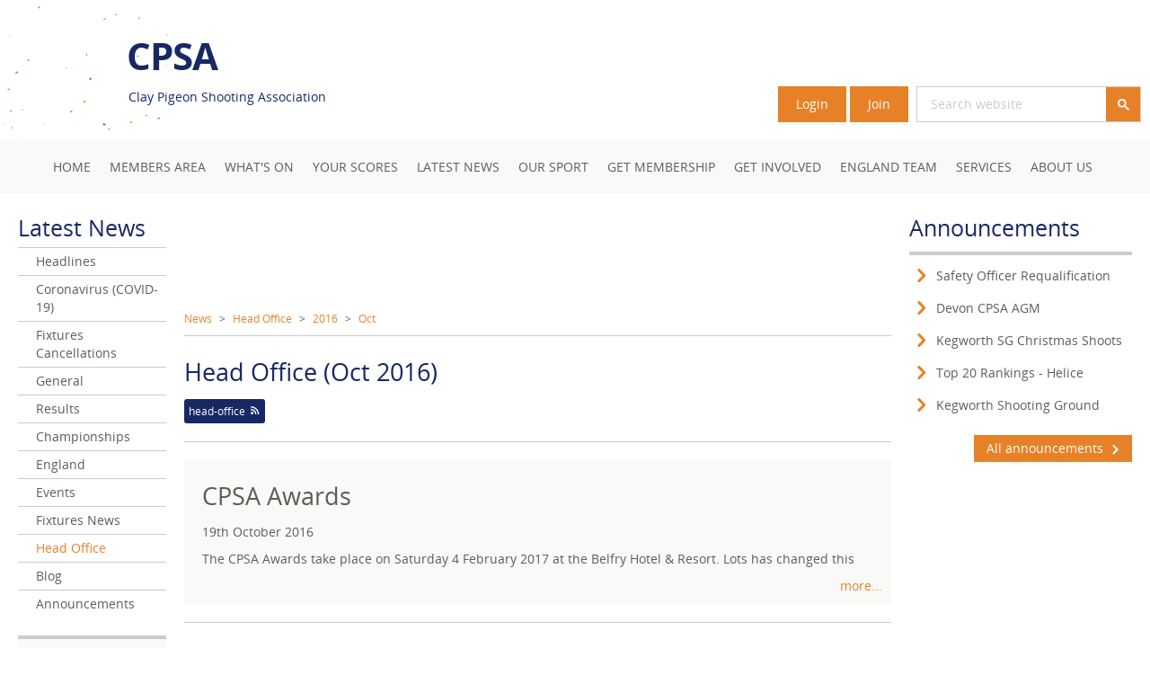

--- FILE ---
content_type: text/html; charset=UTF-8
request_url: https://www.cpsa.co.uk/news/head-office/2016/10
body_size: 6749
content:
<!doctype html>
<html lang="en">
<head prefix="og: http://ogp.me/ns# fb: http://ogp.me/ns/fb# article: http://ogp.me/ns/article# place: http://ogp.me/ns/place# profile: http://ogp.me/ns/profile# product: http://ogp.me/ns/product#">
	<meta charset="utf-8">
<meta name="viewport" content="width=device-width, initial-scale=1.0, maximum-scale=1.0, user-scalable=no">
<title>Head Office (Oct 2016) - CPSA</title>
<meta name="title" content="Head Office (Oct 2016)">
<meta name="description" content="News">
<link rel="canonical" href="https://www.cpsa.co.uk/news/head-office/2016/10">

<link rel="icon" type="image/png" href="/favicon/favicon-96x96.png" sizes="96x96">
<link rel="icon" type="image/svg+xml" href="/favicon/favicon.svg">
<link rel="shortcut icon" href="/favicon/favicon.ico">
<link rel="apple-touch-icon" sizes="180x180" href="/favicon/apple-touch-icon.png">
<meta name="apple-mobile-web-app-title" content="CPSA">
<link rel="manifest" href="/favicon/site.webmanifest">	<meta property="og:title" content="Head Office (Oct 2016)">
	<meta property="og:description" content="News">
	<meta property="og:url" content="https://www.cpsa.co.uk/news/head-office/2016/10">
	<meta property="og:locale" content="en_GB">
	<meta property="og:site_name" content="Clay Pigeon Shooting Association">
<meta property="og:type" content="website">	<meta name="twitter:site" content="@cpsauk" />
	<meta name="twitter:creator" content="@cpsauk">
	<meta name="twitter:title" content="Head Office (Oct 2016)" />
	<meta name="twitter:description" content="News" />
<meta name="twitter:card" content="summary">
	<link type="text/css" rel="stylesheet" href="https://www.cpsa.co.uk/css/styles.css?v20251124" media="" />
	<script>
  window.dataLayer = window.dataLayer || [];
  </script>

<!-- Google Tag Manager -->
<script>(function(w,d,s,l,i){w[l]=w[l]||[];w[l].push({'gtm.start':
new Date().getTime(),event:'gtm.js'});var f=d.getElementsByTagName(s)[0],
j=d.createElement(s),dl=l!='dataLayer'?'&l='+l:'';j.async=true;j.src=
'https://www.googletagmanager.com/gtm.js?id='+i+dl;f.parentNode.insertBefore(j,f);
})(window,document,'script','dataLayer','GTM-5B4SGJ');</script>
<!-- End Google Tag Manager -->

	<script>(function(n,t,i,r){var u,f;n[i]=n[i]||{},n[i].initial={accountCode:"CLAYP11111",host:"CLAYP11111.pcapredict.com"},n[i].on=n[i].on||function(){(n[i].onq=n[i].onq||[]).push(arguments)},u=t.createElement("script"),u.async=!0,u.src=r,f=t.getElementsByTagName("script")[0],f.parentNode.insertBefore(u,f)})(window,document,"pca","//CLAYP11111.pcapredict.com/js/sensor.js")</script></head>
<body class="default-layout">

	<!-- Google Tag Manager (noscript) -->
<noscript><iframe src="https://www.googletagmanager.com/ns.html?id=GTM-5B4SGJ"
height="0" width="0" style="display:none;visibility:hidden"></iframe></noscript>
<!-- End Google Tag Manager (noscript) -->


	<header class="sitehead print-hide">
	<div class="sitehead__content">
						<div class="wrapper wrapper--overlay">
			<div class="sitehead__bar ph-">
				<a href="/" class="sitehead__link dib">
					<div class="sitehead__logo"></div>
					<div class="sitehead__logo-text pl- lt-lmd-mv-">
						<h2 class="sitehead__logo-text-main vam">CPSA</h2>
						<p class="sitehead__logo-text-sub vam">Clay Pigeon Shooting Association</p>
					</div>
				</a>
												<div class="sitehead__components gt-smd-pr- mb">
					<div class="fr lt-lmd-mt-- lt-smd-pv- smd-pv">
						<div class="smd-pv--">
							<ul class="mobilenav list-bare" data-cpsa-component="mobilenav">
			<li class="mobilenav__control pr-">
			<a href="/members"><i class="icon-users icon-text--large"></i></a>
		</li>
					<li class="mobilenav__control pr- pl-">
			<a href="#" data-cpsa-click="searchbox" data-cpsa-state="closed"><i class="icon-magnifying-glass icon-text--large"></i></a>
		</li>
		<li class="mobilenav__control pl-">
		<a href="#" data-cpsa-click="mainnav" data-cpsa-state="closed"><i class="icon-menu icon-text--large"></i></a>
	</li>
</ul>
						</div>
					</div>
											<a href="/login" class="sitehead__members btn">Login</a>
						<a href="/membership" class="sitehead__members btn">Join</a>
															<div class="gt-smd-ml-- gt-smd-dib vab"><div class="searchbox" data-cpsa-component="searchbox" data-cpsa-state="closed">
	<div class="gcse-searchbox-only" data-resultsUrl="/search" data-queryParameterName="q"></div>
</div></div>
				</div>
			</div>
		</div>
			<nav class="mainnav u-1/1" data-cpsa-component="mainnav" data-cpsa-state="closed">
		<div class="wrapper wrapper--float">
			<ul class="mainnav__list mainnav__list--first list-bare" data-cpsa-leave="leave">

								
				
					<li class="mainnav__list-item" data-cpsa-hover="hover">
						<span class="inl-rel">
							<a href="/"  class="lt-lmd-p- gt-smd-pv gt-smd-ph- gt-smd-mr--  node-id-1">Home</a>
													</span>
					</li>
								
				
					<li class="mainnav__list-item" data-cpsa-hover="hover">
						<span class="inl-rel">
							<a href="/members"  class="lt-lmd-p- gt-smd-pv gt-smd-ph- gt-smd-mr--  node-id-109">Members area</a>
															<a href="#" class="mainnav__list-item-toggle p-" data-cpsa-state="closed" data-cpsa-toggle="toggle"><i class="icon-triangle-right"></i></a>
								<div class="mainnav__list mainnav__list--children pos-left" data-cpsa-component="mainnav-children" data-cpsa-state="closed" data-cpsa-leave="leave">
									<ul class="mainnav__list mainnav__list--child gt-smd-pv-- gt-smd-ph-- list-bare">
																															<li class="mainnav__list-item mainnav__list-item--child">
												<a href="/members"  class="lt-lmd-pv- lt-lmd-pl- gt-smd-pv- lt-lmd-ph-- gt-smd-ph--">Renew Today</a>
											</li>
																					<li class="mainnav__list-item mainnav__list-item--child">
												<a href="/members"  class="lt-lmd-pv- lt-lmd-pl- gt-smd-pv- lt-lmd-ph-- gt-smd-ph--">Your Dashboard</a>
											</li>
																					<li class="mainnav__list-item mainnav__list-item--child">
												<a href="/members/card"  class="lt-lmd-pv- lt-lmd-pl- gt-smd-pv- lt-lmd-ph-- gt-smd-ph--">Your Membership Card</a>
											</li>
																					<li class="mainnav__list-item mainnav__list-item--child">
												<a href="/members/preference-centre"  class="lt-lmd-pv- lt-lmd-pl- gt-smd-pv- lt-lmd-ph-- gt-smd-ph--">Your Preferences</a>
											</li>
																					<li class="mainnav__list-item mainnav__list-item--child">
												<a href="/magazine"  class="lt-lmd-pv- lt-lmd-pl- gt-smd-pv- lt-lmd-ph-- gt-smd-ph--">Digital Pull! Magazine</a>
											</li>
																					<li class="mainnav__list-item mainnav__list-item--child">
												<a href="/regions"  class="lt-lmd-pv- lt-lmd-pl- gt-smd-pv- lt-lmd-ph-- gt-smd-ph--">Your Region / County</a>
											</li>
																					<li class="mainnav__list-item mainnav__list-item--child">
												<a href="/offers"  class="lt-lmd-pv- lt-lmd-pl- gt-smd-pv- lt-lmd-ph-- gt-smd-ph--">Your Exclusive Offers</a>
											</li>
																					<li class="mainnav__list-item mainnav__list-item--child">
												<a href="/cpsa-publications"  class="lt-lmd-pv- lt-lmd-pl- gt-smd-pv- lt-lmd-ph-- gt-smd-ph--">Our Publications</a>
											</li>
																					<li class="mainnav__list-item mainnav__list-item--child">
												<a href="/video"  class="lt-lmd-pv- lt-lmd-pl- gt-smd-pv- lt-lmd-ph-- gt-smd-ph--">Our Video Library</a>
											</li>
																			</ul>
								</div>
													</span>
					</li>
								
				
					<li class="mainnav__list-item" data-cpsa-hover="hover">
						<span class="inl-rel">
							<a href="/events"  class="lt-lmd-p- gt-smd-pv gt-smd-ph- gt-smd-mr--  node-id-158">What&#039;s On</a>
															<a href="#" class="mainnav__list-item-toggle p-" data-cpsa-state="closed" data-cpsa-toggle="toggle"><i class="icon-triangle-right"></i></a>
								<div class="mainnav__list mainnav__list--children pos-left" data-cpsa-component="mainnav-children" data-cpsa-state="closed" data-cpsa-leave="leave">
									<ul class="mainnav__list mainnav__list--child gt-smd-pv-- gt-smd-ph-- list-bare">
																															<li class="mainnav__list-item mainnav__list-item--child">
												<a href="/events"  class="lt-lmd-pv- lt-lmd-pl- gt-smd-pv- lt-lmd-ph-- gt-smd-ph--">Fixtures</a>
											</li>
																					<li class="mainnav__list-item mainnav__list-item--child">
												<a href="/championships"  class="lt-lmd-pv- lt-lmd-pl- gt-smd-pv- lt-lmd-ph-- gt-smd-ph--">Championships</a>
											</li>
																					<li class="mainnav__list-item mainnav__list-item--child">
												<a href="/courses"  class="lt-lmd-pv- lt-lmd-pl- gt-smd-pv- lt-lmd-ph-- gt-smd-ph--">Courses</a>
											</li>
																					<li class="mainnav__list-item mainnav__list-item--child">
												<a href="/cpsa-events"  class="lt-lmd-pv- lt-lmd-pl- gt-smd-pv- lt-lmd-ph-- gt-smd-ph--">Events</a>
											</li>
																					<li class="mainnav__list-item mainnav__list-item--child">
												<a href="/calendarx"  class="lt-lmd-pv- lt-lmd-pl- gt-smd-pv- lt-lmd-ph-- gt-smd-ph--">Calendar</a>
											</li>
																					<li class="mainnav__list-item mainnav__list-item--child">
												<a href="/agms-and-board-meetings"  class="lt-lmd-pv- lt-lmd-pl- gt-smd-pv- lt-lmd-ph-- gt-smd-ph--">AGMs and Board Meetings</a>
											</li>
																			</ul>
								</div>
													</span>
					</li>
								
				
					<li class="mainnav__list-item" data-cpsa-hover="hover">
						<span class="inl-rel">
							<a href="/scores"  class="lt-lmd-p- gt-smd-pv gt-smd-ph- gt-smd-mr--  node-id-149">Your Scores</a>
															<a href="#" class="mainnav__list-item-toggle p-" data-cpsa-state="closed" data-cpsa-toggle="toggle"><i class="icon-triangle-right"></i></a>
								<div class="mainnav__list mainnav__list--children pos-left" data-cpsa-component="mainnav-children" data-cpsa-state="closed" data-cpsa-leave="leave">
									<ul class="mainnav__list mainnav__list--child gt-smd-pv-- gt-smd-ph-- list-bare">
																															<li class="mainnav__list-item mainnav__list-item--child">
												<a href="/results"  class="lt-lmd-pv- lt-lmd-pl- gt-smd-pv- lt-lmd-ph-- gt-smd-ph--">Championship Results</a>
											</li>
																					<li class="mainnav__list-item mainnav__list-item--child">
												<a href="/scores"  class="lt-lmd-pv- lt-lmd-pl- gt-smd-pv- lt-lmd-ph-- gt-smd-ph--">Scores</a>
											</li>
																					<li class="mainnav__list-item mainnav__list-item--child">
												<a href="/averages"  class="lt-lmd-pv- lt-lmd-pl- gt-smd-pv- lt-lmd-ph-- gt-smd-ph--">Averages &amp; Scores</a>
											</li>
																					<li class="mainnav__list-item mainnav__list-item--child">
												<a href="/classifications"  class="lt-lmd-pv- lt-lmd-pl- gt-smd-pv- lt-lmd-ph-- gt-smd-ph--">Classifications</a>
											</li>
																					<li class="mainnav__list-item mainnav__list-item--child">
												<a href="/rankings"  class="lt-lmd-pv- lt-lmd-pl- gt-smd-pv- lt-lmd-ph-- gt-smd-ph--">Rankings</a>
											</li>
																			</ul>
								</div>
													</span>
					</li>
								
				
					<li class="mainnav__list-item" data-cpsa-hover="hover">
						<span class="inl-rel">
							<a href="/news"  class="lt-lmd-p- gt-smd-pv gt-smd-ph- gt-smd-mr--  node-id-21">Latest News</a>
															<a href="#" class="mainnav__list-item-toggle p-" data-cpsa-state="closed" data-cpsa-toggle="toggle"><i class="icon-triangle-right"></i></a>
								<div class="mainnav__list mainnav__list--children pos-left" data-cpsa-component="mainnav-children" data-cpsa-state="closed" data-cpsa-leave="leave">
									<ul class="mainnav__list mainnav__list--child gt-smd-pv-- gt-smd-ph-- list-bare">
																																	<li class="mainnav__list-item mainnav__list-item--child">
													<a href="/news/headlines" class="lt-lmd-pv- lt-lmd-pl- gt-smd-pv- lt-lmd-ph-- gt-smd-ph--">Headlines</a>
												</li>
																							<li class="mainnav__list-item mainnav__list-item--child">
													<a href="/news/coronavirus-covid-19" class="lt-lmd-pv- lt-lmd-pl- gt-smd-pv- lt-lmd-ph-- gt-smd-ph--">Coronavirus (COVID-19)</a>
												</li>
																							<li class="mainnav__list-item mainnav__list-item--child">
													<a href="/news/fixtures-cancellations" class="lt-lmd-pv- lt-lmd-pl- gt-smd-pv- lt-lmd-ph-- gt-smd-ph--">Fixtures Cancellations</a>
												</li>
																							<li class="mainnav__list-item mainnav__list-item--child">
													<a href="/news/general" class="lt-lmd-pv- lt-lmd-pl- gt-smd-pv- lt-lmd-ph-- gt-smd-ph--">General</a>
												</li>
																							<li class="mainnav__list-item mainnav__list-item--child">
													<a href="/news/results" class="lt-lmd-pv- lt-lmd-pl- gt-smd-pv- lt-lmd-ph-- gt-smd-ph--">Results</a>
												</li>
																							<li class="mainnav__list-item mainnav__list-item--child">
													<a href="/news/championships" class="lt-lmd-pv- lt-lmd-pl- gt-smd-pv- lt-lmd-ph-- gt-smd-ph--">Championships</a>
												</li>
																							<li class="mainnav__list-item mainnav__list-item--child">
													<a href="/news/england" class="lt-lmd-pv- lt-lmd-pl- gt-smd-pv- lt-lmd-ph-- gt-smd-ph--">England</a>
												</li>
																							<li class="mainnav__list-item mainnav__list-item--child">
													<a href="/news/events" class="lt-lmd-pv- lt-lmd-pl- gt-smd-pv- lt-lmd-ph-- gt-smd-ph--">Events</a>
												</li>
																							<li class="mainnav__list-item mainnav__list-item--child">
													<a href="/news/fixtures-news" class="lt-lmd-pv- lt-lmd-pl- gt-smd-pv- lt-lmd-ph-- gt-smd-ph--">Fixtures News</a>
												</li>
																							<li class="mainnav__list-item mainnav__list-item--child">
													<a href="/news/head-office" class="lt-lmd-pv- lt-lmd-pl- gt-smd-pv- lt-lmd-ph-- gt-smd-ph--">Head Office</a>
												</li>
																							<li class="mainnav__list-item mainnav__list-item--child">
													<a href="/news/blog" class="lt-lmd-pv- lt-lmd-pl- gt-smd-pv- lt-lmd-ph-- gt-smd-ph--">Blog</a>
												</li>
																																										<li class="mainnav__list-item mainnav__list-item--child">
												<a href="/announcements"  class="lt-lmd-pv- lt-lmd-pl- gt-smd-pv- lt-lmd-ph-- gt-smd-ph--">Announcements</a>
											</li>
																			</ul>
								</div>
													</span>
					</li>
								
				
					<li class="mainnav__list-item" data-cpsa-hover="hover">
						<span class="inl-rel">
							<a href="/what"  class="lt-lmd-p- gt-smd-pv gt-smd-ph- gt-smd-mr--  node-id-144">Our Sport</a>
															<a href="#" class="mainnav__list-item-toggle p-" data-cpsa-state="closed" data-cpsa-toggle="toggle"><i class="icon-triangle-right"></i></a>
								<div class="mainnav__list mainnav__list--children pos-left" data-cpsa-component="mainnav-children" data-cpsa-state="closed" data-cpsa-leave="leave">
									<ul class="mainnav__list mainnav__list--child gt-smd-pv-- gt-smd-ph-- list-bare">
																															<li class="mainnav__list-item mainnav__list-item--child">
												<a href="/what"  class="lt-lmd-pv- lt-lmd-pl- gt-smd-pv- lt-lmd-ph-- gt-smd-ph--">What is Clay Shooting?</a>
											</li>
																					<li class="mainnav__list-item mainnav__list-item--child">
												<a href="/how"  class="lt-lmd-pv- lt-lmd-pl- gt-smd-pv- lt-lmd-ph-- gt-smd-ph--">How Can I Try It?</a>
											</li>
																					<li class="mainnav__list-item mainnav__list-item--child">
												<a href="/where"  class="lt-lmd-pv- lt-lmd-pl- gt-smd-pv- lt-lmd-ph-- gt-smd-ph--">Where can I go?</a>
											</li>
																					<li class="mainnav__list-item mainnav__list-item--child">
												<a href="/your-first-registered-shoot"  class="lt-lmd-pv- lt-lmd-pl- gt-smd-pv- lt-lmd-ph-- gt-smd-ph--">Your First Registered Shoot</a>
											</li>
																					<li class="mainnav__list-item mainnav__list-item--child">
												<a href="/equipment"  class="lt-lmd-pv- lt-lmd-pl- gt-smd-pv- lt-lmd-ph-- gt-smd-ph--">The Equipment</a>
											</li>
																					<li class="mainnav__list-item mainnav__list-item--child">
												<a href="/disciplines"  class="lt-lmd-pv- lt-lmd-pl- gt-smd-pv- lt-lmd-ph-- gt-smd-ph--">Shooting Disciplines</a>
											</li>
																					<li class="mainnav__list-item mainnav__list-item--child">
												<a href="/our-sport/safety"  class="lt-lmd-pv- lt-lmd-pl- gt-smd-pv- lt-lmd-ph-- gt-smd-ph--">Safety</a>
											</li>
																					<li class="mainnav__list-item mainnav__list-item--child">
												<a href="/shooting/disabled-shooting"  class="lt-lmd-pv- lt-lmd-pl- gt-smd-pv- lt-lmd-ph-- gt-smd-ph--">Disabled Shooting</a>
											</li>
																			</ul>
								</div>
													</span>
					</li>
								
				
					<li class="mainnav__list-item" data-cpsa-hover="hover">
						<span class="inl-rel">
							<a href="/cpsamembers/my-membership"  class="lt-lmd-p- gt-smd-pv gt-smd-ph- gt-smd-mr--  node-id-162">Get Membership</a>
															<a href="#" class="mainnav__list-item-toggle p-" data-cpsa-state="closed" data-cpsa-toggle="toggle"><i class="icon-triangle-right"></i></a>
								<div class="mainnav__list mainnav__list--children pos-right" data-cpsa-component="mainnav-children" data-cpsa-state="closed" data-cpsa-leave="leave">
									<ul class="mainnav__list mainnav__list--child gt-smd-pv-- gt-smd-ph-- list-bare">
																															<li class="mainnav__list-item mainnav__list-item--child">
												<a href="/membership"  class="lt-lmd-pv- lt-lmd-pl- gt-smd-pv- lt-lmd-ph-- gt-smd-ph--">Join Today</a>
											</li>
																					<li class="mainnav__list-item mainnav__list-item--child">
												<a href="/cpsamembers/my-membership"  class="lt-lmd-pv- lt-lmd-pl- gt-smd-pv- lt-lmd-ph-- gt-smd-ph--">About Membership</a>
											</li>
																					<li class="mainnav__list-item mainnav__list-item--child">
												<a href="/member-benefits"  class="lt-lmd-pv- lt-lmd-pl- gt-smd-pv- lt-lmd-ph-- gt-smd-ph--">Membership Benefits</a>
											</li>
																					<li class="mainnav__list-item mainnav__list-item--child">
												<a href="/club-and-grounds-membership"  class="lt-lmd-pv- lt-lmd-pl- gt-smd-pv- lt-lmd-ph-- gt-smd-ph--">Club &amp; Grounds Membership</a>
											</li>
																					<li class="mainnav__list-item mainnav__list-item--child">
												<a href="/business-membership"  class="lt-lmd-pv- lt-lmd-pl- gt-smd-pv- lt-lmd-ph-- gt-smd-ph--">Business Membership</a>
											</li>
																					<li class="mainnav__list-item mainnav__list-item--child">
												<a href="/cpsamembers/our-commission-scheme"  class="lt-lmd-pv- lt-lmd-pl- gt-smd-pv- lt-lmd-ph-- gt-smd-ph--">Our Commission Scheme</a>
											</li>
																					<li class="mainnav__list-item mainnav__list-item--child">
												<a href="/cpsamembers/faqs"  class="lt-lmd-pv- lt-lmd-pl- gt-smd-pv- lt-lmd-ph-- gt-smd-ph--">FAQs</a>
											</li>
																			</ul>
								</div>
													</span>
					</li>
								
				
					<li class="mainnav__list-item" data-cpsa-hover="hover">
						<span class="inl-rel">
							<a href="/clubs"  class="lt-lmd-p- gt-smd-pv gt-smd-ph- gt-smd-mr--  node-id-247">Get Involved</a>
															<a href="#" class="mainnav__list-item-toggle p-" data-cpsa-state="closed" data-cpsa-toggle="toggle"><i class="icon-triangle-right"></i></a>
								<div class="mainnav__list mainnav__list--children pos-right" data-cpsa-component="mainnav-children" data-cpsa-state="closed" data-cpsa-leave="leave">
									<ul class="mainnav__list mainnav__list--child gt-smd-pv-- gt-smd-ph-- list-bare">
																															<li class="mainnav__list-item mainnav__list-item--child">
												<a href="/clubs"  class="lt-lmd-pv- lt-lmd-pl- gt-smd-pv- lt-lmd-ph-- gt-smd-ph--">Find a Club / Ground</a>
											</li>
																					<li class="mainnav__list-item mainnav__list-item--child">
												<a href="/professionals"  class="lt-lmd-pv- lt-lmd-pl- gt-smd-pv- lt-lmd-ph-- gt-smd-ph--">Find a Professional</a>
											</li>
																					<li class="mainnav__list-item mainnav__list-item--child">
												<a href="/gun-shops"  class="lt-lmd-pv- lt-lmd-pl- gt-smd-pv- lt-lmd-ph-- gt-smd-ph--">Gun Shops and Services</a>
											</li>
																					<li class="mainnav__list-item mainnav__list-item--child">
												<a href="/find-a-business-member"  class="lt-lmd-pv- lt-lmd-pl- gt-smd-pv- lt-lmd-ph-- gt-smd-ph--">Find a Business Member</a>
											</li>
																			</ul>
								</div>
													</span>
					</li>
								
				
					<li class="mainnav__list-item" data-cpsa-hover="hover">
						<span class="inl-rel">
							<a href="/englandteam"  class="lt-lmd-p- gt-smd-pv gt-smd-ph- gt-smd-mr--  node-id-593">England Team</a>
															<a href="#" class="mainnav__list-item-toggle p-" data-cpsa-state="closed" data-cpsa-toggle="toggle"><i class="icon-triangle-right"></i></a>
								<div class="mainnav__list mainnav__list--children pos-right" data-cpsa-component="mainnav-children" data-cpsa-state="closed" data-cpsa-leave="leave">
									<ul class="mainnav__list mainnav__list--child gt-smd-pv-- gt-smd-ph-- list-bare">
																															<li class="mainnav__list-item mainnav__list-item--child">
												<a href="/englandteam/disciplines"  class="lt-lmd-pv- lt-lmd-pl- gt-smd-pv- lt-lmd-ph-- gt-smd-ph--">Disciplines</a>
											</li>
																					<li class="mainnav__list-item mainnav__list-item--child">
												<a href="/englandteam/uniform"  class="lt-lmd-pv- lt-lmd-pl- gt-smd-pv- lt-lmd-ph-- gt-smd-ph--">Uniform</a>
											</li>
																					<li class="mainnav__list-item mainnav__list-item--child">
												<a href="/englandteam/usefulinformation"  class="lt-lmd-pv- lt-lmd-pl- gt-smd-pv- lt-lmd-ph-- gt-smd-ph--">Useful Information</a>
											</li>
																			</ul>
								</div>
													</span>
					</li>
								
				
					<li class="mainnav__list-item" data-cpsa-hover="hover">
						<span class="inl-rel">
							<a href="/services"  class="lt-lmd-p- gt-smd-pv gt-smd-ph- gt-smd-mr--  node-id-397">Services</a>
															<a href="#" class="mainnav__list-item-toggle p-" data-cpsa-state="closed" data-cpsa-toggle="toggle"><i class="icon-triangle-right"></i></a>
								<div class="mainnav__list mainnav__list--children pos-right" data-cpsa-component="mainnav-children" data-cpsa-state="closed" data-cpsa-leave="leave">
									<ul class="mainnav__list mainnav__list--child gt-smd-pv-- gt-smd-ph-- list-bare">
																															<li class="mainnav__list-item mainnav__list-item--child">
												<a href="/shotchange"  class="lt-lmd-pv- lt-lmd-pl- gt-smd-pv- lt-lmd-ph-- gt-smd-ph--">Lead &gt; Steel Transition</a>
											</li>
																					<li class="mainnav__list-item mainnav__list-item--child">
												<a href="/firearms-licensing-guidance"  class="lt-lmd-pv- lt-lmd-pl- gt-smd-pv- lt-lmd-ph-- gt-smd-ph--">Firearms Licensing Guidance</a>
											</li>
																					<li class="mainnav__list-item mainnav__list-item--child">
												<a href="/european-firearms-travelling-guidance"  class="lt-lmd-pv- lt-lmd-pl- gt-smd-pv- lt-lmd-ph-- gt-smd-ph--">European Firearms (Travelling Guidance)</a>
											</li>
																					<li class="mainnav__list-item mainnav__list-item--child">
												<a href="/visitors-shotgun-permits"  class="lt-lmd-pv- lt-lmd-pl- gt-smd-pv- lt-lmd-ph-- gt-smd-ph--">Visitor Permits</a>
											</li>
																					<li class="mainnav__list-item mainnav__list-item--child">
												<a href="/downloads"  class="lt-lmd-pv- lt-lmd-pl- gt-smd-pv- lt-lmd-ph-- gt-smd-ph--">Downloads &amp; Publications</a>
											</li>
																					<li class="mainnav__list-item mainnav__list-item--child">
												<a href="/services/partner-organisations"  class="lt-lmd-pv- lt-lmd-pl- gt-smd-pv- lt-lmd-ph-- gt-smd-ph--">Partner Organisations</a>
											</li>
																					<li class="mainnav__list-item mainnav__list-item--child">
												<a href="/services/purchase-cpsa-booklet-one"  class="lt-lmd-pv- lt-lmd-pl- gt-smd-pv- lt-lmd-ph-- gt-smd-ph--">Purchase CPSA Booklet One</a>
											</li>
																			</ul>
								</div>
													</span>
					</li>
								
				
					<li class="mainnav__list-item" data-cpsa-hover="hover">
						<span class="inl-rel">
							<a href="/about-us"  class="lt-lmd-p- gt-smd-pv gt-smd-ph- gt-smd-mr--  node-id-182">About Us</a>
															<a href="#" class="mainnav__list-item-toggle p-" data-cpsa-state="closed" data-cpsa-toggle="toggle"><i class="icon-triangle-right"></i></a>
								<div class="mainnav__list mainnav__list--children pos-right" data-cpsa-component="mainnav-children" data-cpsa-state="closed" data-cpsa-leave="leave">
									<ul class="mainnav__list mainnav__list--child gt-smd-pv-- gt-smd-ph-- list-bare">
																															<li class="mainnav__list-item mainnav__list-item--child">
												<a href="/about-us"  class="lt-lmd-pv- lt-lmd-pl- gt-smd-pv- lt-lmd-ph-- gt-smd-ph--">Who we are</a>
											</li>
																					<li class="mainnav__list-item mainnav__list-item--child">
												<a href="/about-us/our-association"  class="lt-lmd-pv- lt-lmd-pl- gt-smd-pv- lt-lmd-ph-- gt-smd-ph--">Our Association</a>
											</li>
																					<li class="mainnav__list-item mainnav__list-item--child">
												<a href="/contact"  class="lt-lmd-pv- lt-lmd-pl- gt-smd-pv- lt-lmd-ph-- gt-smd-ph--">Get in touch with us</a>
											</li>
																					<li class="mainnav__list-item mainnav__list-item--child">
												<a href="/subscribe"  class="lt-lmd-pv- lt-lmd-pl- gt-smd-pv- lt-lmd-ph-- gt-smd-ph--">Stay updated by email</a>
											</li>
																					<li class="mainnav__list-item mainnav__list-item--child">
												<a href="/about-us/policies"  class="lt-lmd-pv- lt-lmd-pl- gt-smd-pv- lt-lmd-ph-- gt-smd-ph--">Policies</a>
											</li>
																					<li class="mainnav__list-item mainnav__list-item--child">
												<a href="/about-us/governance"  class="lt-lmd-pv- lt-lmd-pl- gt-smd-pv- lt-lmd-ph-- gt-smd-ph--">Governance</a>
											</li>
																					<li class="mainnav__list-item mainnav__list-item--child">
												<a href="/about-us/directors"  class="lt-lmd-pv- lt-lmd-pl- gt-smd-pv- lt-lmd-ph-- gt-smd-ph--">Directors</a>
											</li>
																					<li class="mainnav__list-item mainnav__list-item--child">
												<a href="/about-us/staff"  class="lt-lmd-pv- lt-lmd-pl- gt-smd-pv- lt-lmd-ph-- gt-smd-ph--">Staff</a>
											</li>
																					<li class="mainnav__list-item mainnav__list-item--child">
												<a href="/about-us/sub-committees"  class="lt-lmd-pv- lt-lmd-pl- gt-smd-pv- lt-lmd-ph-- gt-smd-ph--">Sub-Committees</a>
											</li>
																			</ul>
								</div>
													</span>
					</li>
							</ul>
		</div>
	</nav>
	</div>
</header>

<div class="wrapper">
	<div class="flex-grid pt gt-sm-ph lt-smd-ph- ml0">
		<div class="flex-grid__item u-1/1 u-3/4-gt-sm u-10/15-gt-smd lt-smd-pt lt-smd-sept-- pl0 gt-sm-pl gt-smd-pr">
							<div class="pb">
					<div class="advert advert--728x90">
	<div class="advert__inner">
		<ins data-revive-zoneid="2" data-revive-id="85a0d916ec0223ff668258da5cc28319"></ins>
	</div>
</div>				</div>
											<div class="wrapper wrapper--float mb pb- sepb-- body-text body-text--small print-hide">
					<a href="/news">News</a>
							<span class="ph--">&gt;</span>
								<a href="/news/head-office">Head Office</a>
							<span class="ph--">&gt;</span>
								<a href="/news/head-office/2016">2016</a>
							<span class="ph--">&gt;</span>
								<a href="/news/head-office/2016/10">Oct</a>
						</div>
						<div class="news wrapper wrapper--float">
	

<div class="mb pb sepb--">
	<div class="pb-">
				<h1 class="head-text head-text--large title di vam m0">Head Office (Oct 2016)</h1>
	</div>
	<div>
					<a href="/rss/news/head-office" target="_blank" class="dib vam"><span class="pill pill--alt body-text body-text--small dib vam">head-office<i class="icon-rss ml--"></i></span></a>
					</div>
</div>

			<div class="mb pb sepb--">
			<div class="news__main band wrapper wrapper--float wrapper--overlay">
												<div class="news__main-body p- gt-smd-p position-relative ">
					<h2 class="news__main-body-heading head-text--large head-text--r pb-- gt-smd-pb-"><a href="/news/head-office/2016/10/19/cpsa-awards/2030" class="link--dark">CPSA Awards</a></h2>
					<p class="news__main-body-date mb-"><time datetime="2016-10-19T12:25:00+01:00">19th October 2016</time></p>
					<p class="news__main-body-text pb">The CPSA Awards take place on Saturday 4 February 2017 at the Belfry Hotel &amp; Resort.

Lots has changed this</p>
				</div>
				<a href="/news/head-office/2016/10/19/cpsa-awards/2030" class="news__main-link p- position-absolute right-0 bottom-0">more...</a>
			</div>
		</div>
		<div class="news__grid wrapper wrapper--float">
			<div>
											</div>
		</div>
		<div class="news__list">
								</div>
			</div>

		</div>
		<div class="sideleft flex-grid__item u-1/1 u-1/4-gt-sm u-2/15-gt-smd print-hide pl0">
				<div class="pb">
		<div class="subnav">
	<h2 class="subnav__title head-text head-text--small head-text--r m0 dib vam pb--">
		<a href="/news" class="subnav__title-link">Latest News</a>
	</h2>
	<ul class="subnav__list " data-cpsa-subnav-target="page21" data-cpsa-state="open">
				<li class="subnav__list-item sept--">
		<a href="/news/headlines" class="subnav__list-item-link dib vam pv-- " >Headlines</a>
	</li>
	<li class="subnav__list-item sept--">
		<a href="/news/coronavirus-covid-19" class="subnav__list-item-link dib vam pv-- " >Coronavirus (COVID-19)</a>
	</li>
	<li class="subnav__list-item sept--">
		<a href="/news/fixtures-cancellations" class="subnav__list-item-link dib vam pv-- " >Fixtures Cancellations</a>
	</li>
	<li class="subnav__list-item sept--">
		<a href="/news/general" class="subnav__list-item-link dib vam pv-- " >General</a>
	</li>
	<li class="subnav__list-item sept--">
		<a href="/news/results" class="subnav__list-item-link dib vam pv-- " >Results</a>
	</li>
	<li class="subnav__list-item sept--">
		<a href="/news/championships" class="subnav__list-item-link dib vam pv-- " >Championships</a>
	</li>
	<li class="subnav__list-item sept--">
		<a href="/news/england" class="subnav__list-item-link dib vam pv-- " >England</a>
	</li>
	<li class="subnav__list-item sept--">
		<a href="/news/events" class="subnav__list-item-link dib vam pv-- " >Events</a>
	</li>
	<li class="subnav__list-item sept--">
		<a href="/news/fixtures-news" class="subnav__list-item-link dib vam pv-- " >Fixtures News</a>
	</li>
	<li class="subnav__list-item sept--">
		<a href="/news/head-office" class="subnav__list-item-link dib vam pv-- subnav__list-item-link--active" data-cpsa-subnav-active>Head Office</a>
	</li>
	<li class="subnav__list-item sept--">
		<a href="/news/blog" class="subnav__list-item-link dib vam pv-- " >Blog</a>
	</li>
							<li class="subnav__list-item  sept--">
								<a href="/announcements" class="subnav__list-item-link dib vam pv-- " >Announcements</a>
							</li>
			</ul></div>
	</div>
	<div class="pb">
			<div class="newsarchive band band--border-top ph-">
		<h2 class="newsarchive__title head-text head-text--small head-text--r m0 pv-">
							Archive
					</h2>
		<ul class="newsarchive__list list-bare">
							<li class="newsarchive__list-item position-relative pl pb--">
					<a href="#" data-cpsa-archive-host="newsarchive2023" class="newsarchive__list-item-expand link position-absolute top-0 left-0" ><i class="icon-chevron-down icon-text--tiny dib vam"></i></a>
					<a href="/news/head-office/2023" class="newsarchive__list-item-link link--dark dib vam php">2023</a>
					<ul class="newsarchive__list newsarchive__list--children pt-- ovh" data-cpsa-archive-target="newsarchive2023">
													<li class="newsarchive__list-item newsarchive__list-item--child pb-- pl-">
								<a href="/news/head-office/2023/6" class="newsarchive__list-item-link newsarchive__list-item-link--child link--dark">June</a>
							</li>
											</ul>
				</li>
							<li class="newsarchive__list-item position-relative pl pb--">
					<a href="#" data-cpsa-archive-host="newsarchive2022" class="newsarchive__list-item-expand link position-absolute top-0 left-0" ><i class="icon-chevron-down icon-text--tiny dib vam"></i></a>
					<a href="/news/head-office/2022" class="newsarchive__list-item-link link--dark dib vam php">2022</a>
					<ul class="newsarchive__list newsarchive__list--children pt-- ovh" data-cpsa-archive-target="newsarchive2022">
													<li class="newsarchive__list-item newsarchive__list-item--child pb-- pl-">
								<a href="/news/head-office/2022/3" class="newsarchive__list-item-link newsarchive__list-item-link--child link--dark">March</a>
							</li>
													<li class="newsarchive__list-item newsarchive__list-item--child pb-- pl-">
								<a href="/news/head-office/2022/2" class="newsarchive__list-item-link newsarchive__list-item-link--child link--dark">February</a>
							</li>
											</ul>
				</li>
							<li class="newsarchive__list-item position-relative pl pb--">
					<a href="#" data-cpsa-archive-host="newsarchive2021" class="newsarchive__list-item-expand link position-absolute top-0 left-0" ><i class="icon-chevron-down icon-text--tiny dib vam"></i></a>
					<a href="/news/head-office/2021" class="newsarchive__list-item-link link--dark dib vam php">2021</a>
					<ul class="newsarchive__list newsarchive__list--children pt-- ovh" data-cpsa-archive-target="newsarchive2021">
													<li class="newsarchive__list-item newsarchive__list-item--child pb-- pl-">
								<a href="/news/head-office/2021/9" class="newsarchive__list-item-link newsarchive__list-item-link--child link--dark">September</a>
							</li>
													<li class="newsarchive__list-item newsarchive__list-item--child pb-- pl-">
								<a href="/news/head-office/2021/4" class="newsarchive__list-item-link newsarchive__list-item-link--child link--dark">April</a>
							</li>
													<li class="newsarchive__list-item newsarchive__list-item--child pb-- pl-">
								<a href="/news/head-office/2021/3" class="newsarchive__list-item-link newsarchive__list-item-link--child link--dark">March</a>
							</li>
													<li class="newsarchive__list-item newsarchive__list-item--child pb-- pl-">
								<a href="/news/head-office/2021/2" class="newsarchive__list-item-link newsarchive__list-item-link--child link--dark">February</a>
							</li>
													<li class="newsarchive__list-item newsarchive__list-item--child pb-- pl-">
								<a href="/news/head-office/2021/1" class="newsarchive__list-item-link newsarchive__list-item-link--child link--dark">January</a>
							</li>
											</ul>
				</li>
							<li class="newsarchive__list-item position-relative pl pb--">
					<a href="#" data-cpsa-archive-host="newsarchive2020" class="newsarchive__list-item-expand link position-absolute top-0 left-0" ><i class="icon-chevron-down icon-text--tiny dib vam"></i></a>
					<a href="/news/head-office/2020" class="newsarchive__list-item-link link--dark dib vam php">2020</a>
					<ul class="newsarchive__list newsarchive__list--children pt-- ovh" data-cpsa-archive-target="newsarchive2020">
													<li class="newsarchive__list-item newsarchive__list-item--child pb-- pl-">
								<a href="/news/head-office/2020/12" class="newsarchive__list-item-link newsarchive__list-item-link--child link--dark">December</a>
							</li>
													<li class="newsarchive__list-item newsarchive__list-item--child pb-- pl-">
								<a href="/news/head-office/2020/11" class="newsarchive__list-item-link newsarchive__list-item-link--child link--dark">November</a>
							</li>
													<li class="newsarchive__list-item newsarchive__list-item--child pb-- pl-">
								<a href="/news/head-office/2020/10" class="newsarchive__list-item-link newsarchive__list-item-link--child link--dark">October</a>
							</li>
													<li class="newsarchive__list-item newsarchive__list-item--child pb-- pl-">
								<a href="/news/head-office/2020/9" class="newsarchive__list-item-link newsarchive__list-item-link--child link--dark">September</a>
							</li>
											</ul>
				</li>
							<li class="newsarchive__list-item position-relative pl pb--">
					<a href="#" data-cpsa-archive-host="newsarchive2019" class="newsarchive__list-item-expand link position-absolute top-0 left-0" ><i class="icon-chevron-down icon-text--tiny dib vam"></i></a>
					<a href="/news/head-office/2019" class="newsarchive__list-item-link link--dark dib vam php">2019</a>
					<ul class="newsarchive__list newsarchive__list--children pt-- ovh" data-cpsa-archive-target="newsarchive2019">
													<li class="newsarchive__list-item newsarchive__list-item--child pb-- pl-">
								<a href="/news/head-office/2019/11" class="newsarchive__list-item-link newsarchive__list-item-link--child link--dark">November</a>
							</li>
													<li class="newsarchive__list-item newsarchive__list-item--child pb-- pl-">
								<a href="/news/head-office/2019/9" class="newsarchive__list-item-link newsarchive__list-item-link--child link--dark">September</a>
							</li>
													<li class="newsarchive__list-item newsarchive__list-item--child pb-- pl-">
								<a href="/news/head-office/2019/5" class="newsarchive__list-item-link newsarchive__list-item-link--child link--dark">May</a>
							</li>
													<li class="newsarchive__list-item newsarchive__list-item--child pb-- pl-">
								<a href="/news/head-office/2019/3" class="newsarchive__list-item-link newsarchive__list-item-link--child link--dark">March</a>
							</li>
											</ul>
				</li>
							<li class="newsarchive__list-item position-relative pl pb--">
					<a href="#" data-cpsa-archive-host="newsarchive2018" class="newsarchive__list-item-expand link position-absolute top-0 left-0" ><i class="icon-chevron-down icon-text--tiny dib vam"></i></a>
					<a href="/news/head-office/2018" class="newsarchive__list-item-link link--dark dib vam php">2018</a>
					<ul class="newsarchive__list newsarchive__list--children pt-- ovh" data-cpsa-archive-target="newsarchive2018">
													<li class="newsarchive__list-item newsarchive__list-item--child pb-- pl-">
								<a href="/news/head-office/2018/11" class="newsarchive__list-item-link newsarchive__list-item-link--child link--dark">November</a>
							</li>
													<li class="newsarchive__list-item newsarchive__list-item--child pb-- pl-">
								<a href="/news/head-office/2018/10" class="newsarchive__list-item-link newsarchive__list-item-link--child link--dark">October</a>
							</li>
													<li class="newsarchive__list-item newsarchive__list-item--child pb-- pl-">
								<a href="/news/head-office/2018/9" class="newsarchive__list-item-link newsarchive__list-item-link--child link--dark">September</a>
							</li>
													<li class="newsarchive__list-item newsarchive__list-item--child pb-- pl-">
								<a href="/news/head-office/2018/7" class="newsarchive__list-item-link newsarchive__list-item-link--child link--dark">July</a>
							</li>
													<li class="newsarchive__list-item newsarchive__list-item--child pb-- pl-">
								<a href="/news/head-office/2018/6" class="newsarchive__list-item-link newsarchive__list-item-link--child link--dark">June</a>
							</li>
													<li class="newsarchive__list-item newsarchive__list-item--child pb-- pl-">
								<a href="/news/head-office/2018/5" class="newsarchive__list-item-link newsarchive__list-item-link--child link--dark">May</a>
							</li>
													<li class="newsarchive__list-item newsarchive__list-item--child pb-- pl-">
								<a href="/news/head-office/2018/3" class="newsarchive__list-item-link newsarchive__list-item-link--child link--dark">March</a>
							</li>
													<li class="newsarchive__list-item newsarchive__list-item--child pb-- pl-">
								<a href="/news/head-office/2018/2" class="newsarchive__list-item-link newsarchive__list-item-link--child link--dark">February</a>
							</li>
													<li class="newsarchive__list-item newsarchive__list-item--child pb-- pl-">
								<a href="/news/head-office/2018/1" class="newsarchive__list-item-link newsarchive__list-item-link--child link--dark">January</a>
							</li>
											</ul>
				</li>
							<li class="newsarchive__list-item position-relative pl pb--">
					<a href="#" data-cpsa-archive-host="newsarchive2017" class="newsarchive__list-item-expand link position-absolute top-0 left-0" ><i class="icon-chevron-down icon-text--tiny dib vam"></i></a>
					<a href="/news/head-office/2017" class="newsarchive__list-item-link link--dark dib vam php">2017</a>
					<ul class="newsarchive__list newsarchive__list--children pt-- ovh" data-cpsa-archive-target="newsarchive2017">
													<li class="newsarchive__list-item newsarchive__list-item--child pb-- pl-">
								<a href="/news/head-office/2017/12" class="newsarchive__list-item-link newsarchive__list-item-link--child link--dark">December</a>
							</li>
													<li class="newsarchive__list-item newsarchive__list-item--child pb-- pl-">
								<a href="/news/head-office/2017/11" class="newsarchive__list-item-link newsarchive__list-item-link--child link--dark">November</a>
							</li>
													<li class="newsarchive__list-item newsarchive__list-item--child pb-- pl-">
								<a href="/news/head-office/2017/9" class="newsarchive__list-item-link newsarchive__list-item-link--child link--dark">September</a>
							</li>
													<li class="newsarchive__list-item newsarchive__list-item--child pb-- pl-">
								<a href="/news/head-office/2017/8" class="newsarchive__list-item-link newsarchive__list-item-link--child link--dark">August</a>
							</li>
													<li class="newsarchive__list-item newsarchive__list-item--child pb-- pl-">
								<a href="/news/head-office/2017/7" class="newsarchive__list-item-link newsarchive__list-item-link--child link--dark">July</a>
							</li>
													<li class="newsarchive__list-item newsarchive__list-item--child pb-- pl-">
								<a href="/news/head-office/2017/4" class="newsarchive__list-item-link newsarchive__list-item-link--child link--dark">April</a>
							</li>
													<li class="newsarchive__list-item newsarchive__list-item--child pb-- pl-">
								<a href="/news/head-office/2017/3" class="newsarchive__list-item-link newsarchive__list-item-link--child link--dark">March</a>
							</li>
													<li class="newsarchive__list-item newsarchive__list-item--child pb-- pl-">
								<a href="/news/head-office/2017/2" class="newsarchive__list-item-link newsarchive__list-item-link--child link--dark">February</a>
							</li>
													<li class="newsarchive__list-item newsarchive__list-item--child pb-- pl-">
								<a href="/news/head-office/2017/1" class="newsarchive__list-item-link newsarchive__list-item-link--child link--dark">January</a>
							</li>
											</ul>
				</li>
							<li class="newsarchive__list-item position-relative pl pb--">
					<a href="#" data-cpsa-archive-host="newsarchive2016" class="newsarchive__list-item-expand link position-absolute top-0 left-0" data-cpsa-archive-active><i class="icon-chevron-down icon-text--tiny dib vam"></i></a>
					<a href="/news/head-office/2016" class="newsarchive__list-item-link newsarchive__list-item-link--active link--brand dib vam php">2016</a>
					<ul class="newsarchive__list newsarchive__list--children pt-- ovh" data-cpsa-archive-target="newsarchive2016">
													<li class="newsarchive__list-item newsarchive__list-item--child pb-- pl-">
								<a href="/news/head-office/2016/12" class="newsarchive__list-item-link newsarchive__list-item-link--child link--dark">December</a>
							</li>
													<li class="newsarchive__list-item newsarchive__list-item--child pb-- pl-">
								<a href="/news/head-office/2016/11" class="newsarchive__list-item-link newsarchive__list-item-link--child link--dark">November</a>
							</li>
													<li class="newsarchive__list-item newsarchive__list-item--child pb-- pl-">
								<a href="/news/head-office/2016/10" class="newsarchive__list-item-link newsarchive__list-item-link--child newsarchive__list-item-link--active link--brand">October</a>
							</li>
													<li class="newsarchive__list-item newsarchive__list-item--child pb-- pl-">
								<a href="/news/head-office/2016/9" class="newsarchive__list-item-link newsarchive__list-item-link--child link--dark">September</a>
							</li>
													<li class="newsarchive__list-item newsarchive__list-item--child pb-- pl-">
								<a href="/news/head-office/2016/8" class="newsarchive__list-item-link newsarchive__list-item-link--child link--dark">August</a>
							</li>
													<li class="newsarchive__list-item newsarchive__list-item--child pb-- pl-">
								<a href="/news/head-office/2016/7" class="newsarchive__list-item-link newsarchive__list-item-link--child link--dark">July</a>
							</li>
													<li class="newsarchive__list-item newsarchive__list-item--child pb-- pl-">
								<a href="/news/head-office/2016/6" class="newsarchive__list-item-link newsarchive__list-item-link--child link--dark">June</a>
							</li>
													<li class="newsarchive__list-item newsarchive__list-item--child pb-- pl-">
								<a href="/news/head-office/2016/5" class="newsarchive__list-item-link newsarchive__list-item-link--child link--dark">May</a>
							</li>
													<li class="newsarchive__list-item newsarchive__list-item--child pb-- pl-">
								<a href="/news/head-office/2016/4" class="newsarchive__list-item-link newsarchive__list-item-link--child link--dark">April</a>
							</li>
													<li class="newsarchive__list-item newsarchive__list-item--child pb-- pl-">
								<a href="/news/head-office/2016/3" class="newsarchive__list-item-link newsarchive__list-item-link--child link--dark">March</a>
							</li>
													<li class="newsarchive__list-item newsarchive__list-item--child pb-- pl-">
								<a href="/news/head-office/2016/2" class="newsarchive__list-item-link newsarchive__list-item-link--child link--dark">February</a>
							</li>
													<li class="newsarchive__list-item newsarchive__list-item--child pb-- pl-">
								<a href="/news/head-office/2016/1" class="newsarchive__list-item-link newsarchive__list-item-link--child link--dark">January</a>
							</li>
											</ul>
				</li>
					</ul>
	</div>
	</div>
	<div class="pb">
		<div class="subscribepod">
	<h3 class="subscribepod__title head-text head-text--small head-text--r font-color--alt">CPSA news and events</h3>
	<p class="pv-">Get the latest CPSA news and events first. Exclusive to CPSA members.</p>
	<a href="/subscribe" class="btn btn--small u-1/1">Subscribe now&nbsp;<i class="icon-chevron-right icon-text icon-text--tiny di vam"></i></a>
</div>	</div>
		</div>
		<div class="sideright flex-grid__item u-1/1 u-3/4-gt-smd u-3/15-gt-smd print-hide pl0">
				<div class="pb">
			<div class="announcementspod wrapper wrapper--float">
		<h3 class="announcementspod__heading head-text head-text--r head-text--small"><a href="/announcements" class="announcementspod__heading-link link--alt">Announcements</a></h3>
		<ul class="announcementspod__list wrapper wrapper--float list-bare band--border-top mt- pt-">
							<li class="announcementspod__list-item pb-">
					<i class="announcementspod__list-item-icon icon-chevron-right icon-text--small vam font-color--brand"></i>
					<a href="/announcements/2026/01/06/safety-officer-requalification/561" class="announcementspod__list-item-link link--dark">
						<span class="vam">Safety Officer Requalification</span>
					</a>
				</li>
							<li class="announcementspod__list-item pb-">
					<i class="announcementspod__list-item-icon icon-chevron-right icon-text--small vam font-color--brand"></i>
					<a href="/announcements/2026/01/05/devon-cpsa-agm/560" class="announcementspod__list-item-link link--dark">
						<span class="vam">Devon CPSA AGM</span>
					</a>
				</li>
							<li class="announcementspod__list-item pb-">
					<i class="announcementspod__list-item-icon icon-chevron-right icon-text--small vam font-color--brand"></i>
					<a href="/announcements/2025/12/21/kegworth-sg-christmas-shoots/559" class="announcementspod__list-item-link link--dark">
						<span class="vam">Kegworth SG Christmas Shoots</span>
					</a>
				</li>
							<li class="announcementspod__list-item pb-">
					<i class="announcementspod__list-item-icon icon-chevron-right icon-text--small vam font-color--brand"></i>
					<a href="/announcements/2025/12/19/top-20-rankings-helice/558" class="announcementspod__list-item-link link--dark">
						<span class="vam">Top 20 Rankings - Helice</span>
					</a>
				</li>
							<li class="announcementspod__list-item pb-">
					<i class="announcementspod__list-item-icon icon-chevron-right icon-text--small vam font-color--brand"></i>
					<a href="/announcements/2025/12/05/kegworth-shooting-ground/557" class="announcementspod__list-item-link link--dark">
						<span class="vam">Kegworth Shooting Ground</span>
					</a>
				</li>
					</ul>
		<a href="/announcements" class="announcementspod__link btn btn--small mt- u-1/1-lt-smd gt-sm-fr">&nbsp;All announcements&nbsp;<i class="icon-chevron-right icon-text icon-text--tiny di vam"></i></a>
	</div>
	</div>
	<div class="pb">
		<div class="clear">
	<div class="u-1/3-smd smd-fl smd-ph- pb">
		<div class="advert advert--300x250">
	<div class="advert__inner">
		<ins data-revive-zoneid="1" data-revive-id="85a0d916ec0223ff668258da5cc28319"></ins>
	</div>
</div>	</div>
	<div class="u-1/3-smd smd-fl smd-ph- pb">
		<div class="advert advert--300x250">
	<div class="advert__inner">
		<ins data-revive-zoneid="3" data-revive-id="85a0d916ec0223ff668258da5cc28319"></ins>
	</div>
</div>	</div>
	<div class="u-1/3-smd smd-fl smd-ph-">
		<div class="advert advert--300x250">
	<div class="advert__inner">
		<ins data-revive-zoneid="4" data-revive-id="85a0d916ec0223ff668258da5cc28319"></ins>
	</div>
</div>	</div>
</div>	</div>
		</div>
	</div>
</div>

	<div class="sitefoot pt print-hide">
	<h4 class="sitefoot__text head-text--large head-text--r pb+ mh">A fun and rewarding sport the whole family can enjoy together, why not give it a shot!</h4>
	<div class="sitefoot__graphic"></div>
	<div class="sitefoot__content pt+ pb">
		<ul class="sitefoot__content-list wrapper wrapper--float list-bare">
						<li class="sitefoot__content-list-item u-1/1 u-1/2-sm u-1/4-gt-sm pb ph">
				<nav class="footnav">
		<p class="footnav__title body-text--large"><a href="/contact">Get in touch</a></p>
		<ul class="footnav__list mt list-bare">
							<li class="footnav__list-item mv--">
					<a href="/contact">Contact Us</a>
				</li>
							<li class="footnav__list-item mv--">
					<a href="https://www.google.co.uk/maps/place/Clay+Pigeon+Shooting+Association+Ltd/@51.3078606,-0.6569248,17z/data=!3m1!4b1!4m5!3m4!1s0x4875d67f375e8b79:0x40e5f98354a8218e!8m2!3d51.3078606!4d-0.6547361">Find Us</a>
				</li>
							<li class="footnav__list-item mv--">
					<a href="/regions">Regions and Counties</a>
				</li>
							<li class="footnav__list-item mv--">
					<a href="/subscribe">E-mail Newsletter</a>
				</li>
							<li class="footnav__list-item mv--">
					<a href="/support">Support</a>
				</li>
					</ul>
	</nav>
		</li>
			<li class="sitefoot__content-list-item u-1/1 u-1/2-sm u-1/4-gt-sm pb ph">
				<nav class="footnav">
		<p class="footnav__title body-text--large"><a href="/about-us">Who we are</a></p>
		<ul class="footnav__list mt list-bare">
							<li class="footnav__list-item mv--">
					<a href="/about-us">About Us</a>
				</li>
							<li class="footnav__list-item mv--">
					<a href="/about-us/our-association">Our Sport</a>
				</li>
							<li class="footnav__list-item mv--">
					<a href="/about-us/our-association">Our Association</a>
				</li>
							<li class="footnav__list-item mv--">
					<a href="/about-us/directors">Our Directors</a>
				</li>
							<li class="footnav__list-item mv--">
					<a href="/about-us/staff">Our Staff</a>
				</li>
					</ul>
	</nav>
		</li>
			<li class="sitefoot__content-list-item u-1/1 u-1/2-sm u-1/4-gt-sm pb ph">
				<nav class="footnav">
		<p class="footnav__title body-text--large"><a href="/members">You might also like</a></p>
		<ul class="footnav__list mt list-bare">
							<li class="footnav__list-item mv--">
					<a href="/members">Members Area</a>
				</li>
							<li class="footnav__list-item mv--">
					<a href="/scores">Scores</a>
				</li>
							<li class="footnav__list-item mv--">
					<a href="/events">Fixtures</a>
				</li>
							<li class="footnav__list-item mv--">
					<a href="https://championships.cpsa.co.uk/">Championships</a>
				</li>
							<li class="footnav__list-item mv--">
					<a href="/magazine">Pull! Magazine</a>
				</li>
							<li class="footnav__list-item mv--">
					<a href="/video">Videos</a>
				</li>
							<li class="footnav__list-item mv--">
					<a href="https://www.cpsa.co.uk/news/jobs">Jobs</a>
				</li>
					</ul>
	</nav>
		</li>
			<li class="sitefoot__content-list-item u-1/1 u-1/2-sm u-1/4-gt-sm pb ph">
				<nav class="footnav">
		<p class="footnav__title body-text--large"><a href="/about-us/policies">Information</a></p>
		<ul class="footnav__list mt list-bare">
							<li class="footnav__list-item mv--">
					<a href="/about-us/policies">Policies</a>
				</li>
							<li class="footnav__list-item mv--">
					<a href="/about-us/governance">Governance</a>
				</li>
							<li class="footnav__list-item mv--">
					<a href="/dpp">Privacy Policy</a>
				</li>
							<li class="footnav__list-item mv--">
					<a href="/dpn">Privacy Notice</a>
				</li>
							<li class="footnav__list-item mv--">
					<a href="/cookies">Cookie Policy</a>
				</li>
							<li class="footnav__list-item mv--">
					<a href="/about-us/policies/disclaimer">Disclaimer</a>
				</li>
							<li class="footnav__list-item mv--">
					<a href="/about-us/policies/terms-and-conditions">Terms and Conditions</a>
				</li>
					</ul>
	</nav>
		</li>
				<li class="sitefoot__content-list-item u-1/1 ph">
					<nav class="socialfoot">
		<ul class="list-bare mt">
							<li class="fl mb- mr-">
					<a href="https://www.facebook.com/cpsauk" target="_blank" class="dib" aria-label="Facebook">
						<i class="socialfoot__icon icon icon-facebook icon-text--large db vam p-"></i>
					</a>
				</li>
										<li class="fl mb- mr-">
					<a href="https://www.instagram.com/cpsauk/" target="_blank" class="dib" aria-label="Instagram">
						<i class="socialfoot__icon icon icon-instagram icon-text--large db vam p-"></i>
					</a>
				</li>
										<li class="fl mb- mr-">
					<a href="https://www.youtube.com/cpsauk" target="_blank" class="dib" aria-label="YouTube">
						<i class="socialfoot__icon icon icon-youtube icon-text--large db vam p-"></i>
					</a>
				</li>
										<li class="fl mb- mr-">
					<a href="https://x.com/cpsauk" target="_blank" class="dib" aria-label="X (Twitter)">
						<i class="socialfoot__icon icon icon-twitter-x icon-text--large db vam p-"></i>
					</a>
				</li>
																										</ul>
	</nav>
			</li>
		</ul>
	</div>
		<div class="siteinfo body-text--small">
		<div class="wrapper wrapper--float pv gt-sm-ph lt-smd-ph-">
			<div class="gt-smd-fl">
				<p class="siteinfo__address">
					Clay Pigeon Shooting Association Limited (Company number #3146770). Edmonton House, National Shooting Centre, Bisley, Brookwood, Woking, Surrey. GU24 0NP.				</p>
				<p class="siteinfo__contact mt--">
					<span class="siteinfo__phone mr--">T: <a href="tel:01483 485 400">01483 485 400</a></span>
					<span class="siteinfo__email mr--">E: <a href="mailto:info@cpsa.co.uk">info@cpsa.co.uk</a></span>
				</p>
			</div>
			<p class="siteinfo__agency gt-smd-fr lt-lmd-mt--"><a href="https://ib3.uk">Website by ib3</a></p>
		</div>
	</div>
</div>

	<script type="text/javascript" src="https://www.cpsa.co.uk/js/libs/jquery.js?v20251124" charset="UTF-8"></script>
<script type="text/javascript" src="https://www.cpsa.co.uk/js/libs/attrchange.js?v20251124" charset="UTF-8"></script>
<script type="text/javascript" src="https://www.cpsa.co.uk/js/libs/js.cookie.js?v20251124" charset="UTF-8"></script>
<script type="text/javascript" src="https://www.cpsa.co.uk/js/libs/pace.js?v20251124" charset="UTF-8"></script>
<script type="text/javascript" src="https://www.cpsa.co.uk/js/libs/picker.js?v20251124" charset="UTF-8"></script>
<script type="text/javascript" src="https://www.cpsa.co.uk/js/libs/picker.date.js?v20251124" charset="UTF-8"></script>
<script type="text/javascript" src="https://www.cpsa.co.uk/js/libs/picker.time.js?v20251124" charset="UTF-8"></script>
<script type="text/javascript" src="https://www.cpsa.co.uk/js/libs/jquery.countdown.js?v20251124" charset="UTF-8"></script>
	<script type="text/javascript" src="https://www.cpsa.co.uk/js/cpsa.js?v20251124" charset="UTF-8"></script>
<script type="text/javascript" src="https://www.cpsa.co.uk/js/site.js?v20251124" charset="UTF-8"></script>
<script type="text/javascript" src="https://www.cpsa.co.uk/modules/alerts/alerts.js?v20251124" charset="UTF-8"></script>
<script type="text/javascript" src="https://www.cpsa.co.uk/modules/search/search.js?v20251124" charset="UTF-8"></script>
<script type="text/javascript" src="https://www.cpsa.co.uk/modules/shell/shell.js?v20251124" charset="UTF-8"></script>
<script type="text/javascript" src="https://www.cpsa.co.uk/modules/carousels/carousels.js?v20251124" charset="UTF-8"></script>
<script type="text/javascript" src="https://www.cpsa.co.uk/modules/countdowntimers/countdowntimers.js?v20251124" charset="UTF-8"></script>
<script type="text/javascript" src="https://www.cpsa.co.uk/modules/news/news.js?v20251124" charset="UTF-8"></script>

	
</body>
</html>

--- FILE ---
content_type: text/css; charset=utf-8
request_url: https://www.cpsa.co.uk/css/styles.css?v20251124
body_size: 24204
content:
@charset "UTF-8";@font-face{font-family:Open Sans;src:url(/fnt/opensans/Bold/OpenSans-Bold.eot?v=1.1.0);src:url(/fnt/opensans/Bold/OpenSans-Bold.eot?#iefix&v=1.1.0) format("embedded-opentype"),url(/fnt/opensans/Bold/OpenSans-Bold.woff2?v=1.1.0) format("woff2"),url(/fnt/opensans/Bold/OpenSans-Bold.woff?v=1.1.0) format("woff"),url(/fnt/opensans/Bold/OpenSans-Bold.ttf?v=1.1.0) format("truetype"),url(/fnt/opensans/Bold/OpenSans-Bold.svg?v=1.1.0#Bold) format("svg");font-weight:700}@font-face{font-family:Open Sans;src:url(/fnt/opensans/ExtraBold/OpenSans-ExtraBold.eot?v=1.1.0);src:url(/fnt/opensans/ExtraBold/OpenSans-ExtraBold.eot?#iefix&v=1.1.0) format("embedded-opentype"),url(/fnt/opensans/ExtraBold/OpenSans-ExtraBold.woff2?v=1.1.0) format("woff2"),url(/fnt/opensans/ExtraBold/OpenSans-ExtraBold.woff?v=1.1.0) format("woff"),url(/fnt/opensans/ExtraBold/OpenSans-ExtraBold.ttf?v=1.1.0) format("truetype"),url(/fnt/opensans/ExtraBold/OpenSans-ExtraBold.svg?v=1.1.0#ExtraBold) format("svg");font-weight:800}@font-face{font-family:Open Sans;src:url(/fnt/opensans/Regular/OpenSans-Regular.eot?v=1.1.0);src:url(/fnt/opensans/Regular/OpenSans-Regular.eot?#iefix&v=1.1.0) format("embedded-opentype"),url(/fnt/opensans/Regular/OpenSans-Regular.woff2?v=1.1.0) format("woff2"),url(/fnt/opensans/Regular/OpenSans-Regular.woff?v=1.1.0) format("woff"),url(/fnt/opensans/Regular/OpenSans-Regular.ttf?v=1.1.0) format("truetype"),url(/fnt/opensans/Regular/OpenSans-Regular.svg?v=1.1.0#Regular) format("svg")}@font-face{font-family:Open Sans;src:url(/fnt/opensans/Semibold/OpenSans-Semibold.eot?v=1.1.0);src:url(/fnt/opensans/Semibold/OpenSans-Semibold.eot?#iefix&v=1.1.0) format("embedded-opentype"),url(/fnt/opensans/Semibold/OpenSans-Semibold.woff2?v=1.1.0) format("woff2"),url(/fnt/opensans/Semibold/OpenSans-Semibold.woff?v=1.1.0) format("woff"),url(/fnt/opensans/Semibold/OpenSans-Semibold.ttf?v=1.1.0) format("truetype"),url(/fnt/opensans/Semibold/OpenSans-Semibold.svg?v=1.1.0#Semibold) format("svg");font-weight:600}@font-face{font-family:icomoon;src:url(/fnt/icomoon//icomoon.ttf?bfgc1p) format("truetype"),url(/fnt/icomoon//icomoon.woff?bfgc1p) format("woff"),url(/fnt/icomoon//icomoon.svg?bfgc1p#icomoon) format("svg");font-display:block}[class^=icon-],[class*=" icon-"]{font-family:icomoon!important;speak:never;font-style:normal;font-weight:400;font-variant:normal;text-transform:none;line-height:1;-webkit-font-smoothing:antialiased;-moz-osx-font-smoothing:grayscale}.icon-twitter-x:before{content:"\e914"}.icon-vine:before{content:"\e91f"}.icon-tumblr:before{content:"\e920"}.icon-instagram:before{content:"\e921"}.icon-flickr:before{content:"\e922"}.icon-vimeo:before{content:"\e923"}.icon-youtube:before{content:"\e924"}.icon-linkedin:before{content:"\e925"}.icon-pinterest:before{content:"\e926"}.icon-google-plus:before{content:"\e927"}.icon-facebook:before{content:"\e915"}.icon-triangle-right:before{content:"\e91e"}.icon-check:before{content:"\e91b"}.icon-log-out:before{content:"\e91a"}.icon-magnifying-glass2:before{content:"\e918"}.icon-mail:before{content:"\e908"}.icon-old-phone:before{content:"\e909"}.icon-rss:before{content:"\e90b"}.icon-warning:before{content:"\e902"}.icon-chevron-right:before{content:"\e60f"}.icon-chevron-small-down:before{content:"\e900"}.icon-chevron-small-up:before{content:"\e901"}.icon-triangle-down:before{content:"\e611"}.icon-triangle-left:before{content:"\e612"}.icon-cross:before{content:"\e610"}.icon-magnifying-glass:before{content:"\e600"}.icon-menu:before{content:"\e601"}.icon-reply:before{content:"\e602"}.icon-retweet:before{content:"\e603"}.icon-star:before{content:"\e604"}.icon-users:before{content:"\e605"}.icon-cloud-download:before{content:"\e91c"}.icon-wheelchair:before{content:"\e917"}.icon-chevron-small-right:before{content:"\e903"}.icon-chevron-small-left:before{content:"\e904"}.icon-chevron-left:before{content:"\e905"}.icon-chevron-down:before{content:"\e906"}.icon-chevron-up:before{content:"\e907"}.icon-location:before{content:"\e91d"}.icon-location-outline:before{content:"\e90c"}.icon-pin:before{content:"\e90a"}.icon-target:before{content:"\e919"}.icon-target-outline:before{content:"\e90d"}.icon-clay:before{content:"\e90e"}.icon-broken-clay:before{content:"\e90f"}.icon-shooter:before{content:"\e910"}.icon-medal:before{content:"\e911"}.icon-arrow-up:before{content:"\e912"}.icon-arrow-down:before{content:"\e913"}.icon--round{background-color:#fff;font-size:20px;border-radius:100px;-webkit-box-sizing:border-box;box-sizing:border-box;padding:7px;width:40px;vertical-align:middle;text-align:center}.icon--round.icon-twitter-x{background-color:#000}.icon--round.icon-facebook{background-color:#3b5998}.icon--round.icon-google-plus{background-color:#dd4b39}.icon--round.icon-pinterest{background-color:#bd081c}.icon--round.icon-linkedin{background-color:#0077b5}.icon--round.icon-youtube{background-color:red}.icon--round.icon-vimeo{background-color:#1ab7ea}.icon--round.icon-flickr{background-color:#1e1e1b}.icon--round.icon-instagram{background-color:#e1306c}.icon--round.icon-tumblr{background-color:#35465c}.icon--round.icon-vine{background-color:#00b488}.membership-icon{width:16px;height:16px}.membership-icon--premier-plus{background-image:url(/img/premier-plus-icon.png)}.membership-icon--premier{background-image:url(/img/premier-icon.png)}@font-face{font-family:weathericons;src:url(/fnt/weathericons/weathericons-regular-webfont.eot);src:url(/fnt/weathericons/weathericons-regular-webfont.eot?#iefix) format("embedded-opentype"),url(/fnt/weathericons/weathericons-regular-webfont.woff2) format("woff2"),url(/fnt/weathericons/weathericons-regular-webfont.woff) format("woff"),url(/fnt/weathericons/weathericons-regular-webfont.ttf) format("truetype"),url(/fnt/weathericons/weathericons-regular-webfont.svg#weather_iconsregular) format("svg")}.wi{display:inline-block;font-family:weathericons;font-style:normal;font-weight:400;line-height:1;-webkit-font-smoothing:antialiased;-moz-osx-font-smoothing:grayscale}.wi-fw{width:1.4em;text-align:center}.wi-rotate-90{filter:progid:DXImageTransform.Microsoft.BasicImage(rotation=1);-webkit-transform:rotate(90deg);transform:rotate(90deg)}.wi-rotate-180{filter:progid:DXImageTransform.Microsoft.BasicImage(rotation=2);-webkit-transform:rotate(180deg);transform:rotate(180deg)}.wi-rotate-270{filter:progid:DXImageTransform.Microsoft.BasicImage(rotation=3);-webkit-transform:rotate(270deg);transform:rotate(270deg)}.wi-flip-horizontal{filter:progid:DXImageTransform.Microsoft.BasicImage(rotation=0);-webkit-transform:scale(-1,1);transform:scale(-1,1)}.wi-flip-vertical{filter:progid:DXImageTransform.Microsoft.BasicImage(rotation=2);-webkit-transform:scale(1,-1);transform:scale(1,-1)}.wi-day-sunny:before{content:"\f00d"}.wi-day-cloudy:before{content:"\f002"}.wi-day-cloudy-gusts:before{content:"\f000"}.wi-day-cloudy-windy:before{content:"\f001"}.wi-day-fog:before{content:"\f003"}.wi-day-hail:before{content:"\f004"}.wi-day-haze:before{content:"\f0b6"}.wi-day-lightning:before{content:"\f005"}.wi-day-rain:before{content:"\f008"}.wi-day-rain-mix:before{content:"\f006"}.wi-day-rain-wind:before{content:"\f007"}.wi-day-showers:before{content:"\f009"}.wi-day-sleet:before{content:"\f0b2"}.wi-day-sleet-storm:before{content:"\f068"}.wi-day-snow:before{content:"\f00a"}.wi-day-snow-thunderstorm:before{content:"\f06b"}.wi-day-snow-wind:before{content:"\f065"}.wi-day-sprinkle:before{content:"\f00b"}.wi-day-storm-showers:before{content:"\f00e"}.wi-day-sunny-overcast:before{content:"\f00c"}.wi-day-thunderstorm:before{content:"\f010"}.wi-day-windy:before{content:"\f085"}.wi-solar-eclipse:before{content:"\f06e"}.wi-hot:before{content:"\f072"}.wi-day-cloudy-high:before{content:"\f07d"}.wi-day-light-wind:before{content:"\f0c4"}.wi-night-clear:before{content:"\f02e"}.wi-night-alt-cloudy:before{content:"\f086"}.wi-night-alt-cloudy-gusts:before{content:"\f022"}.wi-night-alt-cloudy-windy:before{content:"\f023"}.wi-night-alt-hail:before{content:"\f024"}.wi-night-alt-lightning:before{content:"\f025"}.wi-night-alt-rain:before{content:"\f028"}.wi-night-alt-rain-mix:before{content:"\f026"}.wi-night-alt-rain-wind:before{content:"\f027"}.wi-night-alt-showers:before{content:"\f029"}.wi-night-alt-sleet:before{content:"\f0b4"}.wi-night-alt-sleet-storm:before{content:"\f06a"}.wi-night-alt-snow:before{content:"\f02a"}.wi-night-alt-snow-thunderstorm:before{content:"\f06d"}.wi-night-alt-snow-wind:before{content:"\f067"}.wi-night-alt-sprinkle:before{content:"\f02b"}.wi-night-alt-storm-showers:before{content:"\f02c"}.wi-night-alt-thunderstorm:before{content:"\f02d"}.wi-night-cloudy:before{content:"\f031"}.wi-night-cloudy-gusts:before{content:"\f02f"}.wi-night-cloudy-windy:before{content:"\f030"}.wi-night-fog:before{content:"\f04a"}.wi-night-hail:before{content:"\f032"}.wi-night-lightning:before{content:"\f033"}.wi-night-partly-cloudy:before{content:"\f083"}.wi-night-rain:before{content:"\f036"}.wi-night-rain-mix:before{content:"\f034"}.wi-night-rain-wind:before{content:"\f035"}.wi-night-showers:before{content:"\f037"}.wi-night-sleet:before{content:"\f0b3"}.wi-night-sleet-storm:before{content:"\f069"}.wi-night-snow:before{content:"\f038"}.wi-night-snow-thunderstorm:before{content:"\f06c"}.wi-night-snow-wind:before{content:"\f066"}.wi-night-sprinkle:before{content:"\f039"}.wi-night-storm-showers:before{content:"\f03a"}.wi-night-thunderstorm:before{content:"\f03b"}.wi-lunar-eclipse:before{content:"\f070"}.wi-stars:before{content:"\f077"}.wi-storm-showers:before{content:"\f01d"}.wi-thunderstorm:before{content:"\f01e"}.wi-night-alt-cloudy-high:before{content:"\f07e"}.wi-night-cloudy-high:before{content:"\f080"}.wi-night-alt-partly-cloudy:before{content:"\f081"}.wi-cloud:before{content:"\f041"}.wi-cloudy:before{content:"\f013"}.wi-cloudy-gusts:before{content:"\f011"}.wi-cloudy-windy:before{content:"\f012"}.wi-fog:before{content:"\f014"}.wi-hail:before{content:"\f015"}.wi-rain:before{content:"\f019"}.wi-rain-mix:before{content:"\f017"}.wi-rain-wind:before{content:"\f018"}.wi-showers:before{content:"\f01a"}.wi-sleet:before{content:"\f0b5"}.wi-snow:before{content:"\f01b"}.wi-sprinkle:before{content:"\f01c"}.wi-storm-showers:before{content:"\f01d"}.wi-thunderstorm:before{content:"\f01e"}.wi-snow-wind:before{content:"\f064"}.wi-snow:before{content:"\f01b"}.wi-smog:before{content:"\f074"}.wi-smoke:before{content:"\f062"}.wi-lightning:before{content:"\f016"}.wi-raindrops:before{content:"\f04e"}.wi-raindrop:before{content:"\f078"}.wi-dust:before{content:"\f063"}.wi-snowflake-cold:before{content:"\f076"}.wi-windy:before{content:"\f021"}.wi-strong-wind:before{content:"\f050"}.wi-sandstorm:before{content:"\f082"}.wi-earthquake:before{content:"\f0c6"}.wi-fire:before{content:"\f0c7"}.wi-flood:before{content:"\f07c"}.wi-meteor:before{content:"\f071"}.wi-tsunami:before{content:"\f0c5"}.wi-volcano:before{content:"\f0c8"}.wi-hurricane:before{content:"\f073"}.wi-tornado:before{content:"\f056"}.wi-small-craft-advisory:before{content:"\f0cc"}.wi-gale-warning:before{content:"\f0cd"}.wi-storm-warning:before{content:"\f0ce"}.wi-hurricane-warning:before{content:"\f0cf"}.wi-wind-direction:before{content:"\f0b1"}.wi-alien:before{content:"\f075"}.wi-celsius:before{content:"\f03c"}.wi-fahrenheit:before{content:"\f045"}.wi-degrees:before{content:"\f042"}.wi-thermometer:before{content:"\f055"}.wi-thermometer-exterior:before{content:"\f053"}.wi-thermometer-internal:before{content:"\f054"}.wi-cloud-down:before{content:"\f03d"}.wi-cloud-up:before{content:"\f040"}.wi-cloud-refresh:before{content:"\f03e"}.wi-horizon:before{content:"\f047"}.wi-horizon-alt:before{content:"\f046"}.wi-sunrise:before{content:"\f051"}.wi-sunset:before{content:"\f052"}.wi-moonrise:before{content:"\f0c9"}.wi-moonset:before{content:"\f0ca"}.wi-refresh:before{content:"\f04c"}.wi-refresh-alt:before{content:"\f04b"}.wi-umbrella:before{content:"\f084"}.wi-barometer:before{content:"\f079"}.wi-humidity:before{content:"\f07a"}.wi-na:before{content:"\f07b"}.wi-train:before{content:"\f0cb"}.wi-moon-new:before{content:"\f095"}.wi-moon-waxing-crescent-1:before{content:"\f096"}.wi-moon-waxing-crescent-2:before{content:"\f097"}.wi-moon-waxing-crescent-3:before{content:"\f098"}.wi-moon-waxing-crescent-4:before{content:"\f099"}.wi-moon-waxing-crescent-5:before{content:"\f09a"}.wi-moon-waxing-crescent-6:before{content:"\f09b"}.wi-moon-first-quarter:before{content:"\f09c"}.wi-moon-waxing-gibbous-1:before{content:"\f09d"}.wi-moon-waxing-gibbous-2:before{content:"\f09e"}.wi-moon-waxing-gibbous-3:before{content:"\f09f"}.wi-moon-waxing-gibbous-4:before{content:"\f0a0"}.wi-moon-waxing-gibbous-5:before{content:"\f0a1"}.wi-moon-waxing-gibbous-6:before{content:"\f0a2"}.wi-moon-full:before{content:"\f0a3"}.wi-moon-waning-gibbous-1:before{content:"\f0a4"}.wi-moon-waning-gibbous-2:before{content:"\f0a5"}.wi-moon-waning-gibbous-3:before{content:"\f0a6"}.wi-moon-waning-gibbous-4:before{content:"\f0a7"}.wi-moon-waning-gibbous-5:before{content:"\f0a8"}.wi-moon-waning-gibbous-6:before{content:"\f0a9"}.wi-moon-third-quarter:before{content:"\f0aa"}.wi-moon-waning-crescent-1:before{content:"\f0ab"}.wi-moon-waning-crescent-2:before{content:"\f0ac"}.wi-moon-waning-crescent-3:before{content:"\f0ad"}.wi-moon-waning-crescent-4:before{content:"\f0ae"}.wi-moon-waning-crescent-5:before{content:"\f0af"}.wi-moon-waning-crescent-6:before{content:"\f0b0"}.wi-moon-alt-new:before{content:"\f0eb"}.wi-moon-alt-waxing-crescent-1:before{content:"\f0d0"}.wi-moon-alt-waxing-crescent-2:before{content:"\f0d1"}.wi-moon-alt-waxing-crescent-3:before{content:"\f0d2"}.wi-moon-alt-waxing-crescent-4:before{content:"\f0d3"}.wi-moon-alt-waxing-crescent-5:before{content:"\f0d4"}.wi-moon-alt-waxing-crescent-6:before{content:"\f0d5"}.wi-moon-alt-first-quarter:before{content:"\f0d6"}.wi-moon-alt-waxing-gibbous-1:before{content:"\f0d7"}.wi-moon-alt-waxing-gibbous-2:before{content:"\f0d8"}.wi-moon-alt-waxing-gibbous-3:before{content:"\f0d9"}.wi-moon-alt-waxing-gibbous-4:before{content:"\f0da"}.wi-moon-alt-waxing-gibbous-5:before{content:"\f0db"}.wi-moon-alt-waxing-gibbous-6:before{content:"\f0dc"}.wi-moon-alt-full:before{content:"\f0dd"}.wi-moon-alt-waning-gibbous-1:before{content:"\f0de"}.wi-moon-alt-waning-gibbous-2:before{content:"\f0df"}.wi-moon-alt-waning-gibbous-3:before{content:"\f0e0"}.wi-moon-alt-waning-gibbous-4:before{content:"\f0e1"}.wi-moon-alt-waning-gibbous-5:before{content:"\f0e2"}.wi-moon-alt-waning-gibbous-6:before{content:"\f0e3"}.wi-moon-alt-third-quarter:before{content:"\f0e4"}.wi-moon-alt-waning-crescent-1:before{content:"\f0e5"}.wi-moon-alt-waning-crescent-2:before{content:"\f0e6"}.wi-moon-alt-waning-crescent-3:before{content:"\f0e7"}.wi-moon-alt-waning-crescent-4:before{content:"\f0e8"}.wi-moon-alt-waning-crescent-5:before{content:"\f0e9"}.wi-moon-alt-waning-crescent-6:before{content:"\f0ea"}.wi-moon-0:before{content:"\f095"}.wi-moon-1:before{content:"\f096"}.wi-moon-2:before{content:"\f097"}.wi-moon-3:before{content:"\f098"}.wi-moon-4:before{content:"\f099"}.wi-moon-5:before{content:"\f09a"}.wi-moon-6:before{content:"\f09b"}.wi-moon-7:before{content:"\f09c"}.wi-moon-8:before{content:"\f09d"}.wi-moon-9:before{content:"\f09e"}.wi-moon-10:before{content:"\f09f"}.wi-moon-11:before{content:"\f0a0"}.wi-moon-12:before{content:"\f0a1"}.wi-moon-13:before{content:"\f0a2"}.wi-moon-14:before{content:"\f0a3"}.wi-moon-15:before{content:"\f0a4"}.wi-moon-16:before{content:"\f0a5"}.wi-moon-17:before{content:"\f0a6"}.wi-moon-18:before{content:"\f0a7"}.wi-moon-19:before{content:"\f0a8"}.wi-moon-20:before{content:"\f0a9"}.wi-moon-21:before{content:"\f0aa"}.wi-moon-22:before{content:"\f0ab"}.wi-moon-23:before{content:"\f0ac"}.wi-moon-24:before{content:"\f0ad"}.wi-moon-25:before{content:"\f0ae"}.wi-moon-26:before{content:"\f0af"}.wi-moon-27:before{content:"\f0b0"}.wi-time-1:before{content:"\f08a"}.wi-time-2:before{content:"\f08b"}.wi-time-3:before{content:"\f08c"}.wi-time-4:before{content:"\f08d"}.wi-time-5:before{content:"\f08e"}.wi-time-6:before{content:"\f08f"}.wi-time-7:before{content:"\f090"}.wi-time-8:before{content:"\f091"}.wi-time-9:before{content:"\f092"}.wi-time-10:before{content:"\f093"}.wi-time-11:before{content:"\f094"}.wi-time-12:before{content:"\f089"}.wi-direction-up:before{content:"\f058"}.wi-direction-up-right:before{content:"\f057"}.wi-direction-right:before{content:"\f04d"}.wi-direction-down-right:before{content:"\f088"}.wi-direction-down:before{content:"\f044"}.wi-direction-down-left:before{content:"\f043"}.wi-direction-left:before{content:"\f048"}.wi-direction-up-left:before{content:"\f087"}.wi-wind-beaufort-0:before{content:"\f0b7"}.wi-wind-beaufort-1:before{content:"\f0b8"}.wi-wind-beaufort-2:before{content:"\f0b9"}.wi-wind-beaufort-3:before{content:"\f0ba"}.wi-wind-beaufort-4:before{content:"\f0bb"}.wi-wind-beaufort-5:before{content:"\f0bc"}.wi-wind-beaufort-6:before{content:"\f0bd"}.wi-wind-beaufort-7:before{content:"\f0be"}.wi-wind-beaufort-8:before{content:"\f0bf"}.wi-wind-beaufort-9:before{content:"\f0c0"}.wi-wind-beaufort-10:before{content:"\f0c1"}.wi-wind-beaufort-11:before{content:"\f0c2"}.wi-wind-beaufort-12:before{content:"\f0c3"}.wi-owm-200:before{content:"\f01e"}.wi-owm-201:before{content:"\f01e"}.wi-owm-202:before{content:"\f01e"}.wi-owm-210:before{content:"\f016"}.wi-owm-211:before{content:"\f016"}.wi-owm-212:before{content:"\f016"}.wi-owm-221:before{content:"\f016"}.wi-owm-230:before{content:"\f01e"}.wi-owm-231:before{content:"\f01e"}.wi-owm-232:before{content:"\f01e"}.wi-owm-300:before{content:"\f01c"}.wi-owm-301:before{content:"\f01c"}.wi-owm-302:before{content:"\f019"}.wi-owm-310:before{content:"\f017"}.wi-owm-311:before{content:"\f019"}.wi-owm-312:before{content:"\f019"}.wi-owm-313:before{content:"\f01a"}.wi-owm-314:before{content:"\f019"}.wi-owm-321:before{content:"\f01c"}.wi-owm-500:before{content:"\f01c"}.wi-owm-501:before{content:"\f019"}.wi-owm-502:before{content:"\f019"}.wi-owm-503:before{content:"\f019"}.wi-owm-504:before{content:"\f019"}.wi-owm-511:before{content:"\f017"}.wi-owm-520:before{content:"\f01a"}.wi-owm-521:before{content:"\f01a"}.wi-owm-522:before{content:"\f01a"}.wi-owm-531:before{content:"\f01d"}.wi-owm-600:before{content:"\f01b"}.wi-owm-601:before{content:"\f01b"}.wi-owm-602:before{content:"\f0b5"}.wi-owm-611:before{content:"\f017"}.wi-owm-612:before{content:"\f017"}.wi-owm-615:before{content:"\f017"}.wi-owm-616:before{content:"\f017"}.wi-owm-620:before{content:"\f017"}.wi-owm-621:before{content:"\f01b"}.wi-owm-622:before{content:"\f01b"}.wi-owm-701:before{content:"\f01a"}.wi-owm-711:before{content:"\f062"}.wi-owm-721:before{content:"\f0b6"}.wi-owm-731:before{content:"\f063"}.wi-owm-741:before{content:"\f014"}.wi-owm-761:before{content:"\f063"}.wi-owm-762:before{content:"\f063"}.wi-owm-771:before{content:"\f011"}.wi-owm-781:before{content:"\f056"}.wi-owm-800:before{content:"\f00d"}.wi-owm-801:before{content:"\f011"}.wi-owm-802:before{content:"\f011"}.wi-owm-803:before{content:"\f012"}.wi-owm-804:before{content:"\f013"}.wi-owm-900:before{content:"\f056"}.wi-owm-901:before{content:"\f01d"}.wi-owm-902:before{content:"\f073"}.wi-owm-903:before{content:"\f076"}.wi-owm-904:before{content:"\f072"}.wi-owm-905:before{content:"\f021"}.wi-owm-906:before{content:"\f015"}.wi-owm-957:before{content:"\f050"}.wi-owm-day-200:before{content:"\f010"}.wi-owm-day-201:before{content:"\f010"}.wi-owm-day-202:before{content:"\f010"}.wi-owm-day-210:before{content:"\f005"}.wi-owm-day-211:before{content:"\f005"}.wi-owm-day-212:before{content:"\f005"}.wi-owm-day-221:before{content:"\f005"}.wi-owm-day-230:before{content:"\f010"}.wi-owm-day-231:before{content:"\f010"}.wi-owm-day-232:before{content:"\f010"}.wi-owm-day-300:before{content:"\f00b"}.wi-owm-day-301:before{content:"\f00b"}.wi-owm-day-302:before{content:"\f008"}.wi-owm-day-310:before{content:"\f008"}.wi-owm-day-311:before{content:"\f008"}.wi-owm-day-312:before{content:"\f008"}.wi-owm-day-313:before{content:"\f008"}.wi-owm-day-314:before{content:"\f008"}.wi-owm-day-321:before{content:"\f00b"}.wi-owm-day-500:before{content:"\f00b"}.wi-owm-day-501:before{content:"\f008"}.wi-owm-day-502:before{content:"\f008"}.wi-owm-day-503:before{content:"\f008"}.wi-owm-day-504:before{content:"\f008"}.wi-owm-day-511:before{content:"\f006"}.wi-owm-day-520:before{content:"\f009"}.wi-owm-day-521:before{content:"\f009"}.wi-owm-day-522:before{content:"\f009"}.wi-owm-day-531:before{content:"\f00e"}.wi-owm-day-600:before{content:"\f00a"}.wi-owm-day-601:before{content:"\f0b2"}.wi-owm-day-602:before{content:"\f00a"}.wi-owm-day-611:before{content:"\f006"}.wi-owm-day-612:before{content:"\f006"}.wi-owm-day-615:before{content:"\f006"}.wi-owm-day-616:before{content:"\f006"}.wi-owm-day-620:before{content:"\f006"}.wi-owm-day-621:before{content:"\f00a"}.wi-owm-day-622:before{content:"\f00a"}.wi-owm-day-701:before{content:"\f009"}.wi-owm-day-711:before{content:"\f062"}.wi-owm-day-721:before{content:"\f0b6"}.wi-owm-day-731:before{content:"\f063"}.wi-owm-day-741:before{content:"\f003"}.wi-owm-day-761:before{content:"\f063"}.wi-owm-day-762:before{content:"\f063"}.wi-owm-day-781:before{content:"\f056"}.wi-owm-day-800:before{content:"\f00d"}.wi-owm-day-801:before{content:"\f000"}.wi-owm-day-802:before{content:"\f000"}.wi-owm-day-803:before{content:"\f000"}.wi-owm-day-804:before{content:"\f00c"}.wi-owm-day-900:before{content:"\f056"}.wi-owm-day-902:before{content:"\f073"}.wi-owm-day-903:before{content:"\f076"}.wi-owm-day-904:before{content:"\f072"}.wi-owm-day-906:before{content:"\f004"}.wi-owm-day-957:before{content:"\f050"}.wi-owm-night-200:before{content:"\f02d"}.wi-owm-night-201:before{content:"\f02d"}.wi-owm-night-202:before{content:"\f02d"}.wi-owm-night-210:before{content:"\f025"}.wi-owm-night-211:before{content:"\f025"}.wi-owm-night-212:before{content:"\f025"}.wi-owm-night-221:before{content:"\f025"}.wi-owm-night-230:before{content:"\f02d"}.wi-owm-night-231:before{content:"\f02d"}.wi-owm-night-232:before{content:"\f02d"}.wi-owm-night-300:before{content:"\f02b"}.wi-owm-night-301:before{content:"\f02b"}.wi-owm-night-302:before{content:"\f028"}.wi-owm-night-310:before{content:"\f028"}.wi-owm-night-311:before{content:"\f028"}.wi-owm-night-312:before{content:"\f028"}.wi-owm-night-313:before{content:"\f028"}.wi-owm-night-314:before{content:"\f028"}.wi-owm-night-321:before{content:"\f02b"}.wi-owm-night-500:before{content:"\f02b"}.wi-owm-night-501:before{content:"\f028"}.wi-owm-night-502:before{content:"\f028"}.wi-owm-night-503:before{content:"\f028"}.wi-owm-night-504:before{content:"\f028"}.wi-owm-night-511:before{content:"\f026"}.wi-owm-night-520:before{content:"\f029"}.wi-owm-night-521:before{content:"\f029"}.wi-owm-night-522:before{content:"\f029"}.wi-owm-night-531:before{content:"\f02c"}.wi-owm-night-600:before{content:"\f02a"}.wi-owm-night-601:before{content:"\f0b4"}.wi-owm-night-602:before{content:"\f02a"}.wi-owm-night-611:before{content:"\f026"}.wi-owm-night-612:before{content:"\f026"}.wi-owm-night-615:before{content:"\f026"}.wi-owm-night-616:before{content:"\f026"}.wi-owm-night-620:before{content:"\f026"}.wi-owm-night-621:before{content:"\f02a"}.wi-owm-night-622:before{content:"\f02a"}.wi-owm-night-701:before{content:"\f029"}.wi-owm-night-711:before{content:"\f062"}.wi-owm-night-721:before{content:"\f0b6"}.wi-owm-night-731:before{content:"\f063"}.wi-owm-night-741:before{content:"\f04a"}.wi-owm-night-761:before{content:"\f063"}.wi-owm-night-762:before{content:"\f063"}.wi-owm-night-781:before{content:"\f056"}.wi-owm-night-800:before{content:"\f02e"}.wi-owm-night-801:before{content:"\f022"}.wi-owm-night-802:before{content:"\f022"}.wi-owm-night-803:before{content:"\f022"}.wi-owm-night-804:before{content:"\f086"}.wi-owm-night-900:before{content:"\f056"}.wi-owm-night-902:before{content:"\f073"}.wi-owm-night-903:before{content:"\f076"}.wi-owm-night-904:before{content:"\f072"}.wi-owm-night-906:before{content:"\f024"}.wi-owm-night-957:before{content:"\f050"}h1,h2,h3,h4,h5,h6,ul,ol,dl,blockquote,p,address,hr,table,fieldset,figure,pre{margin-bottom:20px;margin-bottom:1.4285714286rem}ul,ol,dd{margin-left:40px;margin-left:2.8571428571rem}body,h1,h2,h3,h4,h5,h6,p,blockquote,pre,dl,dd,ol,ul,form,fieldset,legend,figure,table,th,td,caption,hr{margin:0;padding:0}abbr[title],dfn[title]{cursor:help}u,ins{text-decoration:none}ins{border-bottom:1px solid}html{font-family:sans-serif;-ms-text-size-adjust:100%;-webkit-text-size-adjust:100%}body{margin:0}article,aside,details,figcaption,figure,footer,header,hgroup,main,menu,nav,section,summary{display:block}audio,canvas,progress,video{display:inline-block;vertical-align:baseline}audio:not([controls]){display:none;height:0}[hidden],template{display:none}a{background-color:transparent}a:active,a:hover{outline:0}abbr[title]{border-bottom:1px dotted}b,strong{font-weight:700}dfn{font-style:italic}h1{font-size:2em;margin:.67em 0}mark{background:#ff0;color:#000}small{font-size:80%}sub,sup{font-size:75%;line-height:0;position:relative;vertical-align:baseline}sup{top:-.5em}sub{bottom:-.25em}img{border:0}svg:not(:root){overflow:hidden}figure{margin:1em 40px}hr{-webkit-box-sizing:content-box;box-sizing:content-box;height:0}pre{overflow:auto}code,kbd,pre,samp{font-family:monospace,monospace;font-size:1em}button,input,optgroup,select,textarea{color:inherit;font:inherit;margin:0}button{overflow:visible}button,select{text-transform:none}button,html input[type=button],input[type=reset],input[type=submit]{-webkit-appearance:button;cursor:pointer}button[disabled],html input[disabled]{cursor:default}button::-moz-focus-inner,input::-moz-focus-inner{border:0;padding:0}input{line-height:normal}input[type=checkbox],input[type=radio]{-webkit-box-sizing:border-box;box-sizing:border-box;padding:0}input[type=number]::-webkit-inner-spin-button,input[type=number]::-webkit-outer-spin-button{height:auto}input[type=search]{-webkit-appearance:textfield;-webkit-box-sizing:content-box;box-sizing:content-box}input[type=search]::-webkit-search-cancel-button,input[type=search]::-webkit-search-decoration{-webkit-appearance:none}fieldset{border:1px solid silver;margin:0 2px;padding:.35em .625em .75em}legend{border:0;padding:0}textarea{overflow:auto}optgroup{font-weight:700}table{border-collapse:collapse;border-spacing:0}td,th{padding:0}html{-webkit-box-sizing:border-box;box-sizing:border-box}*,:before,:after{-webkit-box-sizing:inherit;box-sizing:inherit}.flex-direction-column{-webkit-box-orient:vertical;-webkit-box-direction:normal;-ms-flex-direction:column;flex-direction:column}.hover-bg-swap:hover{background-color:#e78128}.hover-bg-swap:hover p{color:#fff}.mta{margin-top:auto}.mba{margin-bottom:auto}.mla{margin-left:auto}.mra{margin-right:auto}.position-relative{position:relative}.position-absolute{position:absolute}.left-0{left:0}.right-0{right:0}.top-0{top:0}.bottom-0{bottom:0}[data-cpsa-state=closed]{max-height:0}.transition-background{-webkit-transition:background-color .25s ease;transition:background-color .25s ease}.lede{font-size:15.75px;font-size:1.125rem;line-height:1.2698412698}html{font-size:.875em;line-height:1.4285714286;background-color:#fff;color:#000;overflow-y:scroll;min-height:100%;-webkit-text-size-adjust:100%;-ms-text-size-adjust:100%;-moz-osx-font-smoothing:grayscale;-webkit-font-smoothing:antialiased}h1{font-size:25px;font-size:1.7857142857rem;line-height:1.6}h2{font-size:23px;font-size:1.6428571429rem;line-height:1.7391304348}h3{font-size:21px;font-size:1.5rem;line-height:1.9047619048}h4{font-size:19px;font-size:1.3571428571rem;line-height:1.0526315789}h5{font-size:17px;font-size:1.2142857143rem;line-height:1.1764705882}h6{font-size:15px;font-size:1.0714285714rem;line-height:1.3333333333}li>ul,li>ol{margin-bottom:0}img{max-width:100%;font-style:italic;vertical-align:middle}.gm-style img,img[width],img[height]{max-width:none}address{font-style:normal}button:active,button:focus{outline:0}dt{font-weight:700}form{border:0;margin:0;padding:0}form fieldset{border:0;margin:0;padding:0}label{cursor:pointer}h1,h2,h3,h4,h5,h6{color:#172864;font-weight:400}i{display:inline-block}input,textarea{border:#cccaca 1px solid;background-color:#fff;border-radius:0;-webkit-box-shadow:none;box-shadow:none;color:#615b57;padding:0 2px}input:active,input:focus,textarea:active,textarea:focus{outline:0}input[type=text],input[type=email],input[type=number],input[type=password],input[type=date],textarea[type=text],textarea[type=email],textarea[type=number],textarea[type=password],textarea[type=date]{-webkit-appearance:none;-moz-appearance:none;-ms-appearance:none;-o-appearance:none;appearance:none}input[required],textarea[required]{border-color:#e78128;border-left-width:10px}input[disabled],textarea[disabled]{border-color:#cccaca;background-color:#f9f9f8}input:focus,textarea:focus{border-color:#172864}::-webkit-input-placeholder{color:#cccaca}::-ms-reveal{display:none}a{color:#e78128;text-decoration:none;-webkit-transition:color .25s ease;transition:color .25s ease}a:visited,a:active,a:focus{color:#e78128}a:hover{color:#172864}a:active,a:focus{outline:0}ul,li{list-style:none}body{color:#615b57;font-family:Open Sans;font-weight:400}::-moz-selection{background:#e78128;color:#fff}::selection{background:#e78128;color:#fff}select{border:#cccaca 1px solid;-webkit-appearance:none;-moz-appearance:none;-ms-appearance:none;-o-appearance:none;appearance:none;background-color:#fff;background-image:url(/img/selectarrow.png);background-position:right;background-repeat:no-repeat;border-radius:0;-webkit-box-shadow:none;box-shadow:none;color:#615b57;padding:0 20px 0 5px}select:active,select:focus{outline:0}select[required]{border-color:#e78128;border-left-width:10px}select[disabled]{border-color:#cccaca;background-color:#f9f9f8}select:focus{border-color:#172864}select::-ms-expand{display:none}.anim-fadeinout{-webkit-animation:fadeinout 2s infinite;animation:fadeinout 2s infinite}@-webkit-keyframes fadeinout{0%{opacity:1}50%{opacity:0}100%{opacity:1}}@keyframes fadeinout{0%{opacity:1}50%{opacity:0}100%{opacity:1}}.pack{width:100%;display:table;table-layout:fixed}.pack__item{display:table-cell}.table{width:100%}.media{display:block}.media__img{float:left;margin-right:40px}.media__img>img{display:block}.media__body{overflow:hidden;display:block}.media__body,.media__body>:last-child{margin-bottom:0}.media--small>.media__img{margin-right:20px}.box{display:block;padding:20px}.box>:last-child{margin-bottom:0}.btn{display:inline-block;vertical-align:middle;font:inherit;text-align:center;margin:0;cursor:pointer;overflow:visible;padding:10px 20px;background-color:#4a8ec2;border:none}.btn,.btn:hover,.btn:active,.btn:focus{text-decoration:none;color:#fff}.btn::-moz-focus-inner{border:0;padding:0}.btn--small{padding:5px 10px}.btn--full{width:100%}.list-block{margin:0;padding:0;list-style:none}.list-block__item,.list-block>li{padding:20px}.list-ui,.list-ui__item,.list-ui>li{border:0 solid #ccc}.list-ui{margin:0;padding:0;list-style:none;border-top-width:1px}.list-ui__item,.list-ui>li{padding:20px;border-bottom-width:1px}.list-inline{margin:0;padding:0;list-style:none}.list-inline>li{display:inline-block}.block{display:block}.block__img{vertical-align:middle;margin-bottom:20px}.block__body{display:block}.list-bare{margin:0;padding:0;list-style:none}.advert{position:relative;margin-left:auto;margin-right:auto;overflow:hidden}.advert--300x250{max-width:300px}.advert--300x250 .advert__inner{padding-bottom:83.33%}.advert--728x90{max-width:728px}.advert--728x90 .advert__inner{padding-bottom:12.36%}.advert__inner{height:0}.advert img{display:block;max-width:100%;width:auto!important;height:auto!important}.advert iframe{position:absolute;top:0;left:0;width:100%!important;height:100%!important}.alert{border-bottom-color:#172864;border-bottom-width:6px;border-bottom-style:solid;background-color:#e78128;margin-top:0;overflow:hidden;-webkit-transition:margin-top .25s ease,max-height .25s ease;transition:margin-top .25s ease,max-height .25s ease;width:100%}.alert[data-cpsa-state=closed]{margin-top:-26px}.alert p{color:#fff}.alert__close{border:#fff 1px solid;color:#fff;float:right;height:27px;text-align:center;-webkit-transition:all .25s ease;transition:all .25s ease;width:27px}.alert__close:visited,.alert__close:active,.alert__close:focus{color:#fff}.alert__close:hover{color:#e78128}.alert__close:hover{background-color:#fff}.alert__title{font-weight:700}@media screen and (min-width:1200px){.alert__text{display:inline-block}}.alert__button{display:inline-block}.alert__button:hover{background-color:#172864}.alert__button *{display:inline-block;vertical-align:middle}.alert__image{display:inline-block;float:right}.band{background-color:#f9f9f8}.band--hint{background-color:#cccaca}.band--dark{background-color:#615b57}.band--white{background-color:#fff}.band--brand{background-color:#e78128}.band--alt{background-color:#172864}.band--font-white{color:#fff}.band--border{border:#cccaca 4px solid}.band--border-left{border-left-color:#cccaca;border-left-width:4px;border-left-style:solid}.band--border-right{border-right-color:#cccaca;border-right-width:4px;border-right-style:solid}.band--border-top{border-top-color:#cccaca;border-top-width:4px;border-top-style:solid}.band--border-bottom{border-bottom-color:#cccaca;border-bottom-width:4px;border-bottom-style:solid}.band--border-horizontal{border-top-color:#cccaca;border-top-width:4px;border-top-style:solid;border-bottom-color:#cccaca;border-bottom-width:4px;border-bottom-style:solid}.band--border-vertical{border-left-color:#cccaca;border-left-width:4px;border-left-style:solid;border-right-color:#cccaca;border-right-width:4px;border-right-style:solid}.band--border-dark{border-color:#615b57;border-left-color:#615b57;border-right-color:#615b57;border-top-color:#615b57;border-bottom-color:#615b57}.band--border-alt{border-color:#172864;border-left-color:#172864;border-right-color:#172864;border-top-color:#172864;border-bottom-color:#172864}.band--border-brand{border-color:#e78128;border-left-color:#e78128;border-right-color:#e78128;border-top-color:#e78128;border-bottom-color:#e78128}.banner{min-width:100%}.btn{color:#fff;background-color:#e78128;border:0;border-radius:0;-webkit-transition:background-color .25s ease,color .25s ease;transition:background-color .25s ease,color .25s ease}.btn:visited,.btn:active,.btn:focus{color:#fff}.btn:hover{color:#fff}.btn:hover{background-color:#172864}.btn--alt{background-color:#172864}.btn--alt:hover{background-color:#e78128}.btn--hint{color:#615b57;background-color:#f9f9f8}.btn--hint:visited,.btn--hint:active,.btn--hint:focus{color:#615b57}.btn--hint:hover{color:#fff}.btn--hint:hover{background-color:#e78128}.btn--white{color:#e78128;background-color:#fff}.btn--white:visited,.btn--white:active,.btn--white:focus{color:#e78128}.btn--white:hover{color:#fff}.btn--white:hover{background-color:#e78128}.btn--icon{border:#fff 1px solid;color:#fff;background-color:#e78128;height:27px;padding:0;text-align:center;-webkit-transition:all .25s ease;transition:all .25s ease;width:27px}.btn--icon:visited,.btn--icon:active,.btn--icon:focus{color:#fff}.btn--icon:hover{color:#fff}.btn--icon:hover{background-color:#172864}.btn--disabled{color:#f9f9f8;background-color:#cccaca;cursor:default}.btn--disabled:visited,.btn--disabled:active,.btn--disabled:focus{color:#f9f9f8}.btn--disabled:hover{color:#f9f9f8}.btn--disabled:hover{background-color:#cccaca}.btn--link{background-color:transparent;display:inline;padding:0;text-decoration:underline}.btn--link:hover{text-decoration:underline}.carousel{overflow:hidden;position:relative;width:100%}.carousel__list{position:relative;width:100%}.carousel__list-item{left:0;position:absolute;top:0;width:100%;z-index:1}.carousel__list-item:nth-child(1){position:relative}.carousel__list-item[data-cpsa-state=open]{margin-left:0;-webkit-transition:margin-left 1s ease;transition:margin-left 1s ease;z-index:1000}.carousel__list-item[data-cpsa-state=closed]{max-height:none;margin-left:-100%;-webkit-transition:none;transition:none}.carousel__list-item[data-cpsa-state=closing]{margin-left:100%;-webkit-transition:margin-left 3s ease;transition:margin-left 3s ease}.carousel__list-item img{width:100%}.chart{background:#172864;color:#fff;white-space:nowrap}.chart__canvas-container{position:relative}.chart__canvas.chartjs-render-monitor{min-height:250px}@media screen and (min-width:420px){.chart__canvas.chartjs-render-monitor{min-height:0}}.chart--alt{background-color:#7f95e2}.chart__icon{font-size:3.5rem;width:3.8rem}@media screen and (min-width:1200px){.chart__icon{font-size:5rem;width:5rem}}.chart__title{font-size:1.3rem}@media screen and (min-width:421px){.chart__title{font-size:1.6rem}}.cke_editable h1,.cke_editable h2,.cke_editable h3,.cke_editable h4,.cke_editable h5,.cke_editable h6,.ckcontent h1,.ckcontent h2,.ckcontent h3,.ckcontent h4,.ckcontent h5,.ckcontent h6{color:#172864;margin:20px 0}.cke_editable p,.ckcontent p{margin:20px 0}.cke_editable p:last-child,.ckcontent p:last-child{margin-bottom:0}.cke_editable ol,.cke_editable ul,.ckcontent ol,.ckcontent ul{list-style-position:inside;margin:20px 0 20px 20px}.cke_editable ol>li,.cke_editable ul>li,.ckcontent ol>li,.ckcontent ul>li{margin-left:20px}.cke_editable ol,.cke_editable ol>li,.ckcontent ol,.ckcontent ol>li{list-style-type:decimal}.cke_editable ul,.cke_editable ul>li,.ckcontent ul,.ckcontent ul>li{list-style:initial}.cke_editable a:not(.btn),.ckcontent a:not(.btn){color:#e78128;font-weight:700;text-decoration:none}.cke_editable a:not(.btn):visited,.cke_editable a:not(.btn):active,.cke_editable a:not(.btn):focus,.ckcontent a:not(.btn):visited,.ckcontent a:not(.btn):active,.ckcontent a:not(.btn):focus{color:#e78128}.cke_editable a:not(.btn):hover,.ckcontent a:not(.btn):hover{color:#172864}.cke_editable a:not(.btn)[href="#"],.ckcontent a:not(.btn)[href="#"]{color:#e78128}.cke_editable a:not(.btn)[href="#"]:visited,.cke_editable a:not(.btn)[href="#"]:active,.cke_editable a:not(.btn)[href="#"]:focus,.ckcontent a:not(.btn)[href="#"]:visited,.ckcontent a:not(.btn)[href="#"]:active,.ckcontent a:not(.btn)[href="#"]:focus{color:#e78128}.cke_editable a:not(.btn)[href="#"]:hover,.ckcontent a:not(.btn)[href="#"]:hover{color:#172864}.cke_editable img,.ckcontent img{height:auto!important;margin:20px 0}@media screen and (max-width:420px){.cke_editable img,.ckcontent img{width:100%!important}}@media screen and (min-width:421px) and (max-width:700px){.cke_editable img,.ckcontent img{width:100%!important}}@media screen and (min-width:701px){.cke_editable img.left,.ckcontent img.left{float:left;margin:0 20px 20px 0}.cke_editable img.right,.ckcontent img.right{float:right;margin:0 0 20px 20px}.cke_editable img.full-width,.ckcontent img.full-width{float:none;margin-bottom:20px;width:100%}}.cke_editable table,.ckcontent table{border:0;border-collapse:collapse;margin:20px 0}.cke_editable tr,.ckcontent tr{border:0}.cke_editable tr:nth-child(odd),.ckcontent tr:nth-child(odd){background-color:#fff}.cke_editable tr:nth-child(even),.ckcontent tr:nth-child(even){background-color:#fefaf6}.cke_editable th,.cke_editable td,.ckcontent th,.ckcontent td{padding:4px;text-align:left}.cke_editable th,.ckcontent th{background-color:#f9f9f8;border:#e1e1dd 1px solid;color:#172864;font-weight:400}.cke_editable td,.ckcontent td{border-bottom:#e1e1dd 1px solid;border-left:0;border-right:0;border-top:0}.clear{clear:both}.clear--left{clear:left}.clear--right{clear:right}.contentoverlay{background-color:#fff;position:absolute;top:0;width:100%;z-index:1000}.contentoverlay[data-cpsa-state=hide]{display:none}.countdown-timer{color:#fff}a .countdown-timer__title{color:#fff}.countdown-timer__unit-digit{font-size:1.875rem}.countdown-timer__unit-label{color:#e78128;text-transform:uppercase;font-size:.875rem}.dot{display:inline-block;width:1em;height:1em;border-radius:2em;background:red}.embed-responsive,.embeddedContent{position:relative;width:100%;display:block;overflow:hidden;padding:0}.embed-responsive:before,.embeddedContent:before{display:block;content:"";padding-top:56.25%}.embed-responsive .embed-responsive__item,.embed-responsive iframe,.embed-responsive embed,.embed-responsive object,.embed-responsive video,.embeddedContent .embed-responsive__item,.embeddedContent iframe,.embeddedContent embed,.embeddedContent object,.embeddedContent video{position:absolute;top:0;left:0;bottom:0;width:100%;height:100%;border:0}.embed-responsive--21by9:before{padding-top:42.85714%}.embed-responsive--16by9:before{padding-top:56.25%}.embed-responsive--4by3:before{padding-top:75%}.embed-responsive--1by1:before{padding-top:100%}.error{color:#ef3d3d}.errorbox{background-color:#ef3d3d;color:#fff}.errorbox>p{padding-bottom:5px;padding-top:5px}.errorbox--success{background-color:#64b920}.errorbox--alert{background-color:#172864}.faded{opacity:.05}.filelist{width:100%}.filelist tr th,.filelist tr td{padding:10px;text-align:left}.filelist__name{overflow:hidden;text-overflow:ellipsis}.filelist__extension{color:#172864}.filelist__size{white-space:nowrap}.filelist__thumb img{width:30px}.footnav__title{color:#e78128;text-decoration:none}.footnav__list-item{color:#fff;text-overflow:ellipsis;white-space:nowrap}.footnav__list-item a{color:#fff}.footnav__list-item a:hover{color:#e78128}.horizontalscroller{overflow-x:auto;width:100%}@media print{.horizontalscroller{overflow-x:visible}}[data-cpsa-jsshow]{display:none}.link{color:#e78128}.link:visited,.link:active,.link:focus{color:#e78128}.link:hover{color:#172864}.link--error{color:#fff;text-decoration:underline}.link--error:visited,.link--error:active,.link--error:focus{color:#fff}.link--error:hover{color:#fff}.link--alt{color:#172864}.link--alt:visited,.link--alt:active,.link--alt:focus{color:#172864}.link--alt:hover{color:#e78128}.link--dark{color:#615b57}.link--dark:visited,.link--dark:active,.link--dark:focus{color:#615b57}.link--dark:hover{color:#e78128}.link--brand{color:#e78128}.link--brand:visited,.link--brand:active,.link--brand:focus{color:#e78128}.link--brand:hover{color:#e78128}#mf_placeholder:before{content:"Loading form..."}.mainnav{position:fixed;height:100%}.mainnav[data-cpsa-state=closed]{max-height:none}.mainnav>*{height:100%}@media screen and (min-width:1081px){.mainnav>*{height:auto}}@media screen and (min-width:1081px){.mainnav{position:relative;height:auto;background-color:#f9f9f8}}@media screen and (max-width:1080px){.mainnav{border-bottom:#172864 1px solid;-webkit-transition:height .25s ease;transition:height .25s ease;z-index:9001}.mainnav[data-cpsa-state=closed]{height:0;left:-10000px;max-height:0;top:-10000px;z-index:-1}}.mainnav__list{background-color:#e78128;position:relative}@media screen and (min-width:1081px){.mainnav__list{background-color:#f9f9f8}}.mainnav__list--first{overflow:auto;height:100%}@media screen and (min-width:1081px){.mainnav__list--first{overflow:visible;height:auto;text-align:center}}@media screen and (min-width:1081px){.mainnav__list--children{background-color:#f9f9f8;-webkit-box-shadow:0 0 2px 0 #172864;box-shadow:0 0 2px 0 #172864;overflow:hidden;position:absolute;-webkit-transition:opacity .25s ease,max-height .25s ease;transition:opacity .25s ease,max-height .25s ease;width:auto}.mainnav__list--children.pos-left{left:1px!important}.mainnav__list--children.pos-right{right:6px!important}.mainnav__list--children[data-cpsa-state=open]{height:auto;max-height:500px;max-width:auto;min-height:auto;opacity:1;z-index:20001}.mainnav__list--children[data-cpsa-state=closed]{left:-10000px;top:-10000px}}.mainnav__list--children[data-cpsa-state=closed]{height:0;max-height:0;min-height:0;opacity:0;z-index:-1}.mainnav__list--children[data-cpsa-state=closed] a{margin-bottom:0!important;margin-top:0!important;padding-bottom:0!important;padding-top:0!important}.mainnav__list--child{background-color:#f9f9f8;text-align:left}@media screen and (min-width:1081px){.mainnav__list--child{background-color:#f9f9f8;float:left;width:250px}}@media screen and (max-width:1080px){.mainnav__list-item{position:relative}.mainnav__list-item:first-child{border-top-color:#f9f9f8;border-top-width:1px;border-top-style:solid}.mainnav__list-item:not(:last-child){border-bottom-color:#f9f9f8;border-bottom-width:1px;border-bottom-style:solid}}@media screen and (min-width:1081px){.mainnav__list-item{display:inline-block;text-transform:uppercase}.mainnav__list-item .inl-rel{display:inline-block;position:relative}}.mainnav__list-item:hover>span>a{background-color:#172864;color:#fff}@media screen and (min-width:1081px){.mainnav__list-item:hover>span>a{background-color:#e78128;color:#fff}}.mainnav__list-item a{padding-left:6px!important;padding-right:6px!important;background-color:#e78128;color:#fff;display:block;font-weight:700;text-decoration:none;text-indent:45px;-webkit-transition:all .25s ease;transition:all .25s ease}@media screen and (min-width:1081px){.mainnav__list-item a{background-color:#f9f9f8;color:#615b57;font-weight:400;text-indent:0}}.mainnav__list-item a:hover{background-color:#172864;color:#fff}@media screen and (min-width:1081px){.mainnav__list-item a:hover{background-color:#e78128;color:#fff}}.mainnav__list-item a:last-child{margin-bottom:0!important}@media screen and (max-width:1080px){.mainnav__list-item--child:first-child{border-top-color:#cccaca;border-top-width:1px;border-top-style:solid}.mainnav__list-item--child:not(:last-child){border-bottom-color:#cccaca;border-bottom-width:1px;border-bottom-style:solid}}@media screen and (min-width:1081px){.mainnav__list-item--child{display:block;text-transform:none}}.mainnav__list-item--child a{background-color:#f9f9f8;color:#e78128;font-weight:400;text-indent:10px}@media screen and (min-width:1081px){.mainnav__list-item--child a{background-color:#f9f9f8;text-indent:0}}.mainnav__list-item--child a:last-child{margin-bottom:0!important}.mainnav__list-item--sub a{background-color:#f9f9f8;color:#615b57;text-indent:20px;text-transform:inherit}@media screen and (min-width:1081px){.mainnav__list-item--sub a{background-color:#f9f9f8;text-indent:0}}.mainnav__list-item-toggle{position:absolute;left:0;text-align:center;text-indent:0!important;top:0;width:45px;max-height:none}@media screen and (min-width:1081px){.mainnav__list-item-toggle{display:none!important}}.membership-box{border:#cccaca 1px solid;background-color:#f9f9f8}.membership-box__head{color:#e78128;cursor:pointer}.membership-box__head--alt{color:#172864}.membership-box__description{color:#fff;background-color:#e78128;border-top:#cccaca 1px solid;border-bottom:#cccaca 1px solid}.membership-box__description p{margin:1em 0}.membership-box__description p:first-child{margin-top:0}.membership-box__description p:last-child{margin-bottom:0}.membership-box__description--alt{background-color:#172864;padding:20px}.membership-box__benefits{color:#172864}.membership-box__benefits p{margin:1em 0}.membership-box__benefits p:first-child{margin-top:0}.membership-box__benefits p:last-child{margin-bottom:0}.membership-box__benefits li{margin:1em 0 0 1em;color:#172864}.membership-card{padding:60px 20px 20px;display:-webkit-box;display:-ms-flexbox;display:flex;-webkit-box-align:center;-ms-flex-align:center;align-items:center;-webkit-box-pack:center;-ms-flex-pack:center;justify-content:center}.membership-card__image{display:block;max-height:100%}.membership-card__info{font-size:11px;position:absolute;background:#e78128;color:#fff;top:0;left:0;overflow:hidden}.memnum{background-color:#172864;border:#172864 3px solid;border-radius:3px;color:#fff;font-weight:700;padding:2px;-webkit-transition:background-color .25s ease,color .25s ease;transition:background-color .25s ease,color .25s ease}.mobilenav{float:right}@media screen and (min-width:1081px){.mobilenav{display:none}}.mobilenav__control{display:inline-block;text-align:center;vertical-align:middle}.mobilenav__control a{display:inline-block;vertical-align:middle}.mobilenav__control a[data-cpsa-state=closed]{max-height:none}.mobilenav__control a i{color:#e78128;display:inline-block;vertical-align:middle}.mobilenav__control a[data-cpsa-state=open] i{color:#172864}.mobilenav__control a[data-cpsa-state=closed] i{color:#e78128}.ovh{overflow:hidden}.pagination{text-align:right;width:100%}.pill{background-color:#222;border-radius:3px;color:#fff;font-size:12px;margin:0 5px 0 0;padding:5px;white-space:nowrap}.pill:visited,.pill:active,.pill:focus{color:#fff}.pill:hover{color:#fff}.pill--brand{background-color:#e78128}.pill--alt{background-color:#172864}.pill--hint{background-color:#cccaca}.pill--light-hint{background-color:#f9f9f8}.pill--red{background-color:#ef3d3d}.pill--green{background-color:#64b920}.pill--light-blue{background-color:#71bfff}.pill--space{line-height:40px}.price{background-color:#fff;border:#64b920 3px solid;border-radius:3px;color:#64b920;font-weight:700;padding:2px;-webkit-transition:background-color .25s ease,color .25s ease;transition:background-color .25s ease,color .25s ease}.price:visited,.price:active,.price:focus{color:#64b920}.price:hover{color:#fff}.price:hover{background-color:#64b920}.price--static{color:#64b920;background-color:#fff}.price--static:visited,.price--static:active,.price--static:focus{color:#64b920}.price--static:hover{color:#64b920}.price--static:hover{background-color:#fff}.profile-card{-webkit-transition:all .25s ease;transition:all .25s ease}.profile-card__name{color:#e78128}.profile-card__role{color:#615b57}.profile-card__image{-webkit-filter:gray;filter:gray;-webkit-filter:grayscale(100%);filter:grayscale(100%);-webkit-transition:-webkit-filter .25s ease;transition:-webkit-filter .25s ease;transition:filter .25s ease;transition:filter .25s ease, -webkit-filter .25s ease}.profile-card:hover{margin-top:-5px}.profile-card--selected,.profile-card:hover{border-bottom-color:#e78128}.profile-card--selected .profile-card__image,.profile-card:hover .profile-card__image{-webkit-filter:none;filter:none;-webkit-filter:grayscale(0);filter:grayscale(0)}.progress__per-0{width:0}.progress__per-1{width:1%}.progress__per-2{width:2%}.progress__per-3{width:3%}.progress__per-4{width:4%}.progress__per-5{width:5%}.progress__per-6{width:6%}.progress__per-7{width:7%}.progress__per-8{width:8%}.progress__per-9{width:9%}.progress__per-10{width:10%}.progress__per-11{width:11%}.progress__per-12{width:12%}.progress__per-13{width:13%}.progress__per-14{width:14%}.progress__per-15{width:15%}.progress__per-16{width:16%}.progress__per-17{width:17%}.progress__per-18{width:18%}.progress__per-19{width:19%}.progress__per-20{width:20%}.progress__per-21{width:21%}.progress__per-22{width:22%}.progress__per-23{width:23%}.progress__per-24{width:24%}.progress__per-25{width:25%}.progress__per-26{width:26%}.progress__per-27{width:27%}.progress__per-28{width:28%}.progress__per-29{width:29%}.progress__per-30{width:30%}.progress__per-31{width:31%}.progress__per-32{width:32%}.progress__per-33{width:33%}.progress__per-34{width:34%}.progress__per-35{width:35%}.progress__per-36{width:36%}.progress__per-37{width:37%}.progress__per-38{width:38%}.progress__per-39{width:39%}.progress__per-40{width:40%}.progress__per-41{width:41%}.progress__per-42{width:42%}.progress__per-43{width:43%}.progress__per-44{width:44%}.progress__per-45{width:45%}.progress__per-46{width:46%}.progress__per-47{width:47%}.progress__per-48{width:48%}.progress__per-49{width:49%}.progress__per-50{width:50%}.progress__per-51{width:51%}.progress__per-52{width:52%}.progress__per-53{width:53%}.progress__per-54{width:54%}.progress__per-55{width:55%}.progress__per-56{width:56%}.progress__per-57{width:57%}.progress__per-58{width:58%}.progress__per-59{width:59%}.progress__per-60{width:60%}.progress__per-61{width:61%}.progress__per-62{width:62%}.progress__per-63{width:63%}.progress__per-64{width:64%}.progress__per-65{width:65%}.progress__per-66{width:66%}.progress__per-67{width:67%}.progress__per-68{width:68%}.progress__per-69{width:69%}.progress__per-70{width:70%}.progress__per-71{width:71%}.progress__per-72{width:72%}.progress__per-73{width:73%}.progress__per-74{width:74%}.progress__per-75{width:75%}.progress__per-76{width:76%}.progress__per-77{width:77%}.progress__per-78{width:78%}.progress__per-79{width:79%}.progress__per-80{width:80%}.progress__per-81{width:81%}.progress__per-82{width:82%}.progress__per-83{width:83%}.progress__per-84{width:84%}.progress__per-85{width:85%}.progress__per-86{width:86%}.progress__per-87{width:87%}.progress__per-88{width:88%}.progress__per-89{width:89%}.progress__per-90{width:90%}.progress__per-91{width:91%}.progress__per-92{width:92%}.progress__per-93{width:93%}.progress__per-94{width:94%}.progress__per-95{width:95%}.progress__per-96{width:96%}.progress__per-97{width:97%}.progress__per-98{width:98%}.progress__per-99{width:99%}.progress__per-100{width:100%}.scorecard{background:#e78128;color:#fff;white-space:nowrap}.scorecard--alt{background-color:#f1b784}.scorecard__icon{font-size:5rem}.scorecard__label{font-size:2rem}@media screen and (min-width:1200px){.scorecard__label{font-size:1.2rem}}.scorecard__value{font-size:3.5rem}.searchbox{border-top-color:#172864;border-top-width:1px;border-top-style:solid;background-color:#e78128;border-top-width:0;-webkit-transition:all .1s ease;transition:all .1s ease;min-height:40px}.searchbox[data-cpsa-state=closed]{max-height:none}@media screen and (min-width:1081px){.searchbox{border:#cccaca 1px solid;background-color:#fff;vertical-align:bottom;width:250px}}@media screen and (max-width:1080px){.searchbox[data-cpsa-state=open]{border-top-width:1px;max-height:200px;opacity:1}.searchbox[data-cpsa-state=closed]{position:absolute;border-top-width:0;max-height:0;opacity:0;top:-1000px;z-index:0}}.sitefoot{text-align:left}.sitefoot__text{color:#e78128;text-align:center;display:none}@media screen and (min-width:701px){.sitefoot__text{display:block}}.sitefoot__graphic{background-image:url(/img/foot-420.20190301.png);background-position:center bottom;background-repeat:repeat-x;height:98px}@media screen and (min-width:421px) and (max-width:700px){.sitefoot__graphic{background-image:url(/img/foot-700.20190301.png)}}@media screen and (min-width:701px){.sitefoot__graphic{height:244px}}@media screen and (min-width:701px) and (max-width:1080px){.sitefoot__graphic{background-image:url(/img/foot-1080.20190301.png)}}@media screen and (min-width:1081px){.sitefoot__graphic{background-image:url(/img/foot-1600.20190301.png)}}.sitefoot__content{background-color:#615b57}.sitefoot__content-list-item{float:left;overflow:hidden}.sitehead{padding-top:60px}@media screen and (min-width:701px){.sitehead{padding-top:93px}}@media screen and (min-width:1081px){.sitehead{padding-top:0}}.sitehead__bar{position:fixed;top:0;width:100%;z-index:9002;background-color:#f9f9f8;border-bottom:1px solid #ddd}@media screen and (max-width:1080px){.sitehead__bar>*{vertical-align:middle}}@media screen and (min-width:1081px){.sitehead__bar{background-color:#fff;display:inline-block;border-bottom:none;position:relative;z-index:1}}.sitehead__logo{display:inline-block;vertical-align:middle;background-image:url(/img/cpsa-logo.svg);background-repeat:no-repeat;background-size:contain;margin-top:10px;margin-bottom:10px;height:40px;width:40px}@media screen and (min-width:701px) and (max-width:1080px){.sitehead__logo{height:53.3333333333px;width:53.3333333333px}}@media screen and (min-width:1081px){.sitehead__logo{width:265px;height:156px;margin:0 -74px;background-image:url(/img/cpsa-logo-anim.gif)}}.sitehead__link{text-decoration:none}.sitehead__logo-text{color:#172864;vertical-align:middle;display:none}@media screen and (min-width:701px){.sitehead__logo-text{display:inline-block}}@media screen and (min-width:1081px){.sitehead__logo-text{height:auto;width:auto;margin-top:-14px}}.sitehead__logo-text-main{display:none;font-size:42px;font-weight:700;letter-spacing:-1px}@media screen and (min-width:701px){.sitehead__logo-text-main{display:block}}.sitehead__logo-text-sub{display:none;font-size:14px;margin-left:2px}@media screen and (min-width:1081px){.sitehead__logo-text-sub{display:block}}.sitehead__content{position:relative}.sitehead__components{display:inline;width:100%}@media screen and (min-width:1081px){.sitehead__components{bottom:0;position:absolute;right:0;width:auto}}.sitehead__members{display:none}@media screen and (min-width:1081px){.sitehead__members{display:inline-block}}.sitehead__logout{display:none}@media screen and (min-width:1081px){.sitehead__logout{display:inline-block}}@media screen and (min-width:1081px){.sitehead__profile-switcher{margin-top:20px}.sitehead__profile-switcher .listswitcher-dropdown{right:0}}@media screen and (min-width:1081px){.sitehead__profile-switcher+.sitehead__username{margin-top:10px}}.sitehead__username{display:none}@media screen and (min-width:1081px){.sitehead__username{display:block;position:absolute;top:40px;right:10px}}.siteinfo{background-color:#747070;color:#fff;overflow:hidden}.siteinfo a{color:#fff}.siteinfo a:hover{color:#e78128}.socialfoot__icon{color:#fff;background-color:#747070}.socialfoot__icon:visited,.socialfoot__icon:active,.socialfoot__icon:focus{color:#fff}.socialfoot__icon:hover{color:#fff}.subnav__title{width:100%}.subnav__title-link{color:#172864;display:block;width:100%}.subnav__title-link:visited,.subnav__title-link:active,.subnav__title-link:focus{color:#172864}.subnav__title-link:hover{color:#e78128}.subnav__list[data-cpsa-state=closed]{display:none}.subnav__list-item{position:relative;padding-left:20px}.subnav__list-item-expand{position:absolute;left:0;margin-top:4px}.subnav__list-item-link{color:#615b57;-webkit-transition:background-color .25s ease,color .25s ease;transition:background-color .25s ease,color .25s ease}.subnav__list-item-link:visited,.subnav__list-item-link:active,.subnav__list-item-link:focus{color:#615b57}.subnav__list-item-link:hover{color:#e78128}.subnav__list-item-link--active{color:#e78128}.subnav__list-item-link--active:visited,.subnav__list-item-link--active:active,.subnav__list-item-link--active:focus{color:#e78128}.subnav__list-item-link--active:hover{color:#e78128}.subscribeform__form{border:#cccaca 1px solid;background-color:#fff;position:relative}.subscribeform__email{background-color:#fff;border-radius:0;border:0;-webkit-box-shadow:none;box-shadow:none;height:40px;width:100%}.subscribeform__submit{height:40px;position:absolute;right:0;top:0;width:40px}.title{color:#172864}.title--subtitle{color:#615b57}.upload-status__error{display:block;margin:1em 0;color:#ef3d3d}.visuallyhidden{position:absolute;width:1px;height:1px;padding:0;overflow:hidden;clip:rect(0,0,0,0);white-space:nowrap;border:0}.wrapper{margin:0 auto;max-width:1400px}.wrapper--float{zoom:1}.wrapper--float:before,.wrapper--float:after{content:"";display:table}.wrapper--float:after{clear:both}.wrapper--overlay{position:relative}.checkbox,.radio{opacity:0;position:absolute;z-index:-1}.checkbox+label,.radio+label{margin-left:2.5em;display:inline-block}.checkbox+label:before,.radio+label:before{content:" ";border:1px solid #e78128;display:inline-block;width:1.5em;height:1.5em;vertical-align:middle;margin:0 1em 0 -2.5em;font-weight:700;text-align:center;color:#e78128}.checkbox--vatb+label:before,.radio--vatb+label:before{vertical-align:text-bottom}.checkbox:focus+label:before,.radio:focus+label:before{border-color:#172864;color:#172864}.checkbox:disabled+label:before,.radio:disabled+label:before{border-color:#aaa;color:#aaa;cursor:default}.checkbox:checked+label:before{content:"✔︎"}.radio+label:before{border-radius:1em}.radio:checked+label:before{border-width:.35em}.datatable{border-bottom:#e1e1dd 1px solid;font-size:12px;min-width:700px;width:100%}.datatable__header{background-color:#f9f9f8;color:#172864;font-size:11px;height:28px;text-transform:uppercase;text-align:left}.datatable__header--superheader{height:22px;text-align:center}.datatable__sort{background-color:transparent;border:0;text-transform:uppercase;width:100%;display:inline-block;text-align:left;padding:0;color:inherit!important}.datatable__sort:after{content:" ";width:6px;float:right}.datatable__sort--ascending:after,.datatable__sort[data-cpsa-sort=ascending]:after{content:"↑"}.datatable__sort--descending:after,.datatable__sort[data-cpsa-sort=descending]:after{content:"↓"}.datatable__cell{border-top:#e1e1dd 1px solid;font-weight:400;padding:0 10px;white-space:nowrap}.datatable__cell--header{border-left:#e1e1dd 1px solid;border-right:#e1e1dd 1px solid}.datatable__cell--superheader{border-left:#e1e1dd 1px solid;border-right:#e1e1dd 1px solid}.datatable__cell--adjusted{background-color:#fef9f4}.datatable__cell--raw{background-color:#fdf2e9}.datatable__cell--centered{text-align:center}.datatable__cell--pad{padding:5px}.datatable__cell--highlight{background-color:#fae4d2}.datatable__cell--blank{background-color:#fff;border-left:0;border-right:0;border-top:0}.datatable__cell--greyed{color:#888}.datatable__cell--greyed-link{color:#888}.datatable__cell--greyed-link:visited,.datatable__cell--greyed-link:active,.datatable__cell--greyed-link:focus{color:#888}.datatable__cell--greyed-link:hover{color:#888}.datatable__row{height:31px}.datatable__column--10{width:10%}.datatable__column--15{width:15%}.datatable__column--20{width:20%}.filter{width:100%}@media screen and (max-width:1080px){.filter--ressepb{border-bottom:#cccaca 1px solid}}.filter__wrap{overflow:hidden}.filter__label{margin-top:6px;width:8em}@media screen and (min-width:421px){.filter__label{float:left}}.filter__input[type=text],.filter__input[type=number],.filter__input[type=date],.filter__select{height:32px;line-height:normal;min-width:100%;padding:3px 6px;width:100%}@media screen and (max-width:420px){.filter__input[type=text],.filter__input[type=number],.filter__input[type=date],.filter__select{margin-top:5px}}.filter__input[type=submit]{float:right;margin-left:20px;padding:6px}@media screen and (max-width:420px){.filter__input[type=submit]{margin-top:5px}}.filtertab{background-color:#fff;border:#cccaca 1px solid;display:inline-block;padding-left:5px;padding-right:5px;padding-top:10px;padding-bottom:10px;margin-bottom:-1px;cursor:pointer}@media screen and (min-width:1081px){.filtertab{padding-left:10px;padding-right:10px}}.filtertab:hover{color:#e78128}.filtertab[data-cpsa-state=active]{background-color:#f9f9f8;border-bottom:none;padding-bottom:11px}.filtertab--button{background-color:#e78128;color:#fff;display:block;padding:10px;-webkit-transition:background-color .25s ease;transition:background-color .25s ease}.filtertab--button:hover{background-color:#172864;color:#fff}.flex-grid{display:-webkit-box;display:-ms-flexbox;display:flex;-ms-flex-wrap:wrap;flex-wrap:wrap;margin-left:-20px}.flex-grid--small{margin-left:-10px}.flex-grid__item{padding-left:20px}.flex-grid--small .flex-grid__item{padding-left:10px}.sideleft{-webkit-box-ordinal-group:2;-ms-flex-order:1;order:1}@media screen and (min-width:701px){.sideleft{-webkit-box-ordinal-group:0;-ms-flex-order:-1;order:-1}}.sideright{-webkit-box-ordinal-group:3;-ms-flex-order:2;order:2}.linklist{position:relative}.linklist__link{background-color:#172864;width:150px}.linklist__link:hover{background-color:#e78128}@media screen and (max-width:700px){.linklist__link{width:100%}}.linklist__list{border-bottom:#fff 1px solid;position:absolute;width:150px;z-index:1000}.linklist__list[data-cpsa-state=hide]{display:none}@media screen and (max-width:700px){.linklist__list{width:100%}}.linklist__list-item{border-top:#fff 1px solid;text-align:left;width:150px}@media screen and (max-width:700px){.linklist__list-item{width:100%}}.listswitcher{position:relative}.listswitcher-select{color:#172864}.listswitcher-select:visited,.listswitcher-select:active,.listswitcher-select:focus{color:#172864}.listswitcher-select:hover{color:#e78128}.listswitcher-dropdown{border-bottom:#fff 1px solid;position:absolute;width:150px;z-index:1000}.listswitcher-dropdown[data-cpsa-state=hide]{display:none}.listswitcher-item{border-top:#fff 1px solid;text-align:left;width:150px}.listswitcher-list[data-cpsa-state=show]{display:block!important}.listswitcher-list[data-cpsa-state=hide]{display:none!important}.map__wrapper{position:relative}.map__geolocation{background-color:#fff;border-radius:2px;-webkit-box-shadow:0 1px 1px 0 #cccaca;box-shadow:0 1px 1px 0 #cccaca;font-size:13px;width:28px;height:28px;padding:6px 0;position:absolute;right:10px;text-align:center;top:10px;-webkit-transition:opacity .25s ease;transition:opacity .25s ease;z-index:999}.map__geolocation[data-cpsa-state=hide]{display:none}.map__geolocation i{color:#615b57}.map__geolocation i:hover{color:#222}.map__map{height:400px}.siteform fieldset{max-width:100%;min-width:100%;width:100%}.siteform__label{color:#172864;display:block;padding-bottom:5px}.siteform__label--inline{display:inline}.siteform__label--inline-block{display:inline-block}.siteform__label--fixed{width:175px}.siteform__label--nowrap{white-space:nowrap}.siteform__input{border:#cccaca 1px solid;border-radius:0;-webkit-box-shadow:none;box-shadow:none;color:#615b57;height:40px;max-width:100%;padding:5px;width:100%}.siteform__input--textarea{height:200px}.siteform__input--readonly{background-color:#f9f9f8}.siteform__input--blank{border:0}.siteform__check{height:auto;width:auto}.typefilter{border:#cccaca 1px solid;background-color:#f9f9f8;color:#e78128}.typefilter__prefix{color:#e78128;height:50px;padding:0 0 0 10px}.typefilter__input{background-color:#f9f9f8;border:0;color:#615b57;height:50px;width:85%}@media screen and (min-width:701px) and (max-width:1080px){.typefilter__input{width:75%}}@media screen and (min-width:421px) and (max-width:700px){.typefilter__input{width:65%}}@media screen and (max-width:420px){.typefilter__input{width:60%}}.gsc-search-box{font-family:open sans!important;margin:0!important}.gsc-search-box td{border-color:#e78128!important;font-size:0!important;vertical-align:top!important}.gsc-search-box .gsc-input{background-color:#e78128!important;padding:0!important}@media screen and (min-width:1081px){.gsc-search-box .gsc-input{background-color:#fff!important}}.gsc-search-box .gsc-input-box{background-color:#e78128!important;height:55px!important;border:0!important;padding:0!important;border-radius:0!important}@media screen and (min-width:1081px){.gsc-search-box .gsc-input-box{background-color:#fff!important;height:38px!important}}.gsc-search-box .gsc-input-box-hover,.gsc-search-box .gsc-input-box-focus{-webkit-box-shadow:none!important;box-shadow:none!important}.gsc-control-cse .gsc-search-box .gsc-input-box{background-color:#fff!important;height:38px!important}.gsc-search-box .gsc-input-box .gsib_a{padding:0!important}.gsc-search-box .gsc-input-box .gsib_a input{background:none!important;color:#fff;font-size:14px!important;height:53px!important;line-height:55px!important;margin:0!important;padding:0 15px!important;text-indent:0!important}.gsc-search-box .gsc-input-box .gsib_a input::-webkit-input-placeholder{color:#f1b784}@media screen and (min-width:1081px){.gsc-search-box .gsc-input-box .gsib_a input{color:#615b57;height:38px!important;line-height:38px!important}.gsc-search-box .gsc-input-box .gsib_a input::-webkit-input-placeholder{color:#cccaca}}.gsc-control-cse .gsc-search-box .gsc-input-box .gsib_a input{color:#615b57;height:38px!important;line-height:38px!important}.gsc-control-cse .gsc-search-box .gsc-input-box .gsib_a input::-webkit-input-placeholder{color:#cccaca}.gsc-search-box .gsc-input-box .gsib_a input::-ms-clear{display:none!important}.gsc-search-box .gsc-input-box .gsst_b{padding:0!important}.gsc-search-box .gsc-input-box .gsst_a{padding:0!important}.gsc-search-box .gsc-input-box .gsst_a .gscb_a{background-color:#e78128!important;color:#fff!important;line-height:55px!important;height:55px!important;text-align:center;-webkit-transition:background-color .25s ease;transition:background-color .25s ease;width:55px!important}@media screen and (min-width:1081px){.gsc-search-box .gsc-input-box .gsst_a .gscb_a{background-color:#fff!important;color:#e78128!important;line-height:38px!important;height:38px!important;width:38px!important}}.gsc-search-box .gsc-input-box .gsst_a .gscb_a:hover{background-color:#172864!important;color:#fff!important}.gsc-control-cse .gsc-search-box .gsc-input-box .gsst_a .gscb_a{background-color:#fff!important;color:#e78128!important;line-height:38px!important;height:38px!important;width:38px!important}.gsc-control-cse .gsc-search-box .gsc-input-box .gsst_a .gscb_a:hover{background-color:#172864!important;color:#fff!important}.gsc-control-cse .gsc-search-box .gsc-input{background-color:#fff!important}.gsc-search-box button.gsc-search-button{border:none!important;outline:none!important;border-radius:0!important;padding:0!important;margin:0!important;-webkit-transition:background-color .25s ease;transition:background-color .25s ease}.gsc-search-box button.gsc-search-button:hover{background-color:#172864!important}.gsc-search-box button.gsc-search-button-v2{width:55px!important;height:55px!important}@media screen and (min-width:1081px){.gsc-search-box button.gsc-search-button-v2{width:38px!important;height:38px!important}}.gsc-control-cse .gsc-search-box button.gsc-search-button-v2{width:38px!important;height:38px!important}.gsc-control-cse .gsc-search-box-tools{border:#cccaca 1px solid!important}.gsc-control-cse{font-family:open sans!important;padding:0 0 20px!important}.gsc-control-cse .gsc-above-wrapper-area{border:0!important}.gsc-control-cse .gsc-above-wrapper-area .gsc-orderby-container{padding:10px 0 0!important}@media print{.gsc-control-cse .gsc-above-wrapper-area .gsc-orderby-container{display:none!important}}.gsc-control-cse .gsc-above-wrapper-area .gsc-orderby-container .gsc-selected-option-container{width:110px!important}.gsc-control-cse .gsc-results{width:100%!important}.gsc-control-cse .gsc-results .gcsc-branding{display:none!important}.gsc-control-cse .gsc-results .gs-no-results-result .gs-snippet{background:none!important;border:none!important;color:#615b57;padding:0!important;margin:0!important;font-weight:700!important;font-size:36px!important;text-align:center}.gsc-control-cse .gsc-results .gsc-result .gs-result a.gs-title b{-webkit-transition:color .25s ease;transition:color .25s ease}.gsc-control-cse .gsc-results .gsc-result .gs-result .gsc-thumbnail-inside,.gsc-control-cse .gsc-results .gsc-result .gs-result .gsc-url-top{padding-left:0!important}.gsc-control-cse .gsc-results .gsc-cursor-box{font-size:16px!important;margin:0!important;padding:0!important;text-align:center}.gsc-control-cse .gsc-results .gsc-cursor-box .gsc-cursor-page{background-color:#fff!important;margin:0!important;padding:5px!important}.gsc-control-cse .gsc-results .gsc-cursor-box .gsc-cursor-current-page{background-color:#e78128!important;color:#fff!important}.gsc-table-result{padding-left:0!important;padding-right:0!important;margin-top:10px!important}.gs-image-box{margin-right:10px!important}.gssb_a .gsc-completion-container{font-family:open sans!important}.gssb_a div:not(.gsq_a){display:none!important}.gssb_c{z-index:9999!important}.leaflet-pane,.leaflet-tile,.leaflet-marker-icon,.leaflet-marker-shadow,.leaflet-tile-container,.leaflet-pane>svg,.leaflet-pane>canvas,.leaflet-zoom-box,.leaflet-image-layer,.leaflet-layer{position:absolute;left:0;top:0}.leaflet-container{overflow:hidden}.leaflet-tile,.leaflet-marker-icon,.leaflet-marker-shadow{-webkit-user-select:none;-moz-user-select:none;-ms-user-select:none;user-select:none;-webkit-user-drag:none}.leaflet-tile::-moz-selection{background:transparent}.leaflet-tile::selection{background:transparent}.leaflet-safari .leaflet-tile{image-rendering:-webkit-optimize-contrast}.leaflet-safari .leaflet-tile-container{width:1600px;height:1600px;-webkit-transform-origin:0 0}.leaflet-marker-icon,.leaflet-marker-shadow{display:block}.leaflet-container .leaflet-overlay-pane svg{max-width:none!important;max-height:none!important}.leaflet-container .leaflet-marker-pane img,.leaflet-container .leaflet-shadow-pane img,.leaflet-container .leaflet-tile-pane img,.leaflet-container img.leaflet-image-layer,.leaflet-container .leaflet-tile{max-width:none!important;max-height:none!important;width:auto;padding:0}.leaflet-container img.leaflet-tile{mix-blend-mode:plus-lighter}.leaflet-container.leaflet-touch-zoom{-ms-touch-action:pan-x pan-y;touch-action:pan-x pan-y}.leaflet-container.leaflet-touch-drag{-ms-touch-action:pinch-zoom;touch-action:none;touch-action:pinch-zoom}.leaflet-container.leaflet-touch-drag.leaflet-touch-zoom{-ms-touch-action:none;touch-action:none}.leaflet-container{-webkit-tap-highlight-color:transparent}.leaflet-container a{-webkit-tap-highlight-color:rgba(51,181,229,.4)}.leaflet-tile{-webkit-filter:inherit;filter:inherit;visibility:hidden}.leaflet-tile-loaded{visibility:inherit}.leaflet-zoom-box{width:0;height:0;-webkit-box-sizing:border-box;box-sizing:border-box;z-index:800}.leaflet-overlay-pane svg{-moz-user-select:none}.leaflet-pane{z-index:400}.leaflet-tile-pane{z-index:200}.leaflet-overlay-pane{z-index:400}.leaflet-shadow-pane{z-index:500}.leaflet-marker-pane{z-index:600}.leaflet-tooltip-pane{z-index:650}.leaflet-popup-pane{z-index:700}.leaflet-map-pane canvas{z-index:100}.leaflet-map-pane svg{z-index:200}.leaflet-vml-shape{width:1px;height:1px}.lvml{behavior:url(#default#VML);display:inline-block;position:absolute}.leaflet-control{position:relative;z-index:800;pointer-events:visiblePainted;pointer-events:auto}.leaflet-top,.leaflet-bottom{position:absolute;z-index:1000;pointer-events:none}.leaflet-top{top:0}.leaflet-right{right:0}.leaflet-bottom{bottom:0}.leaflet-left{left:0}.leaflet-control{float:left;clear:both}.leaflet-right .leaflet-control{float:right}.leaflet-top .leaflet-control{margin-top:10px}.leaflet-bottom .leaflet-control{margin-bottom:10px}.leaflet-left .leaflet-control{margin-left:10px}.leaflet-right .leaflet-control{margin-right:10px}.leaflet-fade-anim .leaflet-popup{opacity:0;-webkit-transition:opacity .2s linear;transition:opacity .2s linear}.leaflet-fade-anim .leaflet-map-pane .leaflet-popup{opacity:1}.leaflet-zoom-animated{-webkit-transform-origin:0 0;transform-origin:0 0}svg.leaflet-zoom-animated{will-change:transform}.leaflet-zoom-anim .leaflet-zoom-animated{-webkit-transition:-webkit-transform .25s cubic-bezier(0,0,.25,1);transition:-webkit-transform .25s cubic-bezier(0,0,.25,1);transition:transform .25s cubic-bezier(0,0,.25,1);transition:transform .25s cubic-bezier(0,0,.25,1), -webkit-transform .25s cubic-bezier(0,0,.25,1)}.leaflet-zoom-anim .leaflet-tile,.leaflet-pan-anim .leaflet-tile{-webkit-transition:none;transition:none}.leaflet-zoom-anim .leaflet-zoom-hide{visibility:hidden}.leaflet-interactive{cursor:pointer}.leaflet-grab{cursor:-webkit-grab;cursor:grab}.leaflet-crosshair,.leaflet-crosshair .leaflet-interactive{cursor:crosshair}.leaflet-popup-pane,.leaflet-control{cursor:auto}.leaflet-dragging .leaflet-grab,.leaflet-dragging .leaflet-grab .leaflet-interactive,.leaflet-dragging .leaflet-marker-draggable{cursor:move;cursor:-webkit-grabbing;cursor:grabbing}.leaflet-marker-icon,.leaflet-marker-shadow,.leaflet-image-layer,.leaflet-pane>svg path,.leaflet-tile-container{pointer-events:none}.leaflet-marker-icon.leaflet-interactive,.leaflet-image-layer.leaflet-interactive,.leaflet-pane>svg path.leaflet-interactive,svg.leaflet-image-layer.leaflet-interactive path{pointer-events:visiblePainted;pointer-events:auto}.leaflet-container{background:#ddd;outline-offset:1px}.leaflet-container a{color:#0078a8}.leaflet-zoom-box{border:2px dotted #38f;background:rgba(255,255,255,.5)}.leaflet-container{font-family:Helvetica Neue,Arial,Helvetica,sans-serif;font-size:12px;font-size:.75rem;line-height:1.5}.leaflet-bar{-webkit-box-shadow:0 1px 5px rgba(0,0,0,.65);box-shadow:0 1px 5px rgba(0,0,0,.65);border-radius:4px}.leaflet-bar a{background-color:#fff;border-bottom:1px solid #ccc;width:26px;height:26px;line-height:26px;display:block;text-align:center;text-decoration:none;color:black}.leaflet-bar a,.leaflet-control-layers-toggle{background-position:50% 50%;background-repeat:no-repeat;display:block}.leaflet-bar a:hover,.leaflet-bar a:focus{background-color:#f4f4f4}.leaflet-bar a:first-child{border-top-left-radius:4px;border-top-right-radius:4px}.leaflet-bar a:last-child{border-bottom-left-radius:4px;border-bottom-right-radius:4px;border-bottom:none}.leaflet-bar a.leaflet-disabled{cursor:default;background-color:#f4f4f4;color:#bbb}.leaflet-touch .leaflet-bar a{width:30px;height:30px;line-height:30px}.leaflet-touch .leaflet-bar a:first-child{border-top-left-radius:2px;border-top-right-radius:2px}.leaflet-touch .leaflet-bar a:last-child{border-bottom-left-radius:2px;border-bottom-right-radius:2px}.leaflet-control-zoom-in,.leaflet-control-zoom-out{font:bold 18px "Lucida Console",Monaco,monospace;text-indent:1px}.leaflet-touch .leaflet-control-zoom-in,.leaflet-touch .leaflet-control-zoom-out{font-size:22px}.leaflet-control-layers{-webkit-box-shadow:0 1px 5px rgba(0,0,0,.4);box-shadow:0 1px 5px rgba(0,0,0,.4);background:#fff;border-radius:5px}.leaflet-control-layers-toggle{background-image:url(images/layers.png);width:36px;height:36px}.leaflet-retina .leaflet-control-layers-toggle{background-image:url(images/layers-2x.png);background-size:26px 26px}.leaflet-touch .leaflet-control-layers-toggle{width:44px;height:44px}.leaflet-control-layers .leaflet-control-layers-list,.leaflet-control-layers-expanded .leaflet-control-layers-toggle{display:none}.leaflet-control-layers-expanded .leaflet-control-layers-list{display:block;position:relative}.leaflet-control-layers-expanded{padding:6px 10px 6px 6px;color:#333;background:#fff}.leaflet-control-layers-scrollbar{overflow-y:scroll;overflow-x:hidden;padding-right:5px}.leaflet-control-layers-selector{margin-top:2px;position:relative;top:1px}.leaflet-control-layers label{display:block;font-size:13px;font-size:1.08333em}.leaflet-control-layers-separator{height:0;border-top:1px solid #ddd;margin:5px -10px 5px -6px}.leaflet-default-icon-path{background-image:url(images/marker-icon.png)}.leaflet-container .leaflet-control-attribution{background:#fff;background:rgba(255,255,255,.8);margin:0}.leaflet-control-attribution,.leaflet-control-scale-line{padding:0 5px;color:#333;line-height:1.4}.leaflet-control-attribution a{text-decoration:none}.leaflet-control-attribution a:hover,.leaflet-control-attribution a:focus{text-decoration:underline}.leaflet-attribution-flag{display:inline!important;vertical-align:baseline!important;width:1em;height:.6669em}.leaflet-left .leaflet-control-scale{margin-left:5px}.leaflet-bottom .leaflet-control-scale{margin-bottom:5px}.leaflet-control-scale-line{border:2px solid #777;border-top:none;line-height:1.1;padding:2px 5px 1px;white-space:nowrap;-webkit-box-sizing:border-box;box-sizing:border-box;background:rgba(255,255,255,.8);text-shadow:1px 1px #fff}.leaflet-control-scale-line:not(:first-child){border-top:2px solid #777;border-bottom:none;margin-top:-2px}.leaflet-control-scale-line:not(:first-child):not(:last-child){border-bottom:2px solid #777}.leaflet-touch .leaflet-control-attribution,.leaflet-touch .leaflet-control-layers,.leaflet-touch .leaflet-bar{-webkit-box-shadow:none;box-shadow:none}.leaflet-touch .leaflet-control-layers,.leaflet-touch .leaflet-bar{border:2px solid rgba(0,0,0,.2);background-clip:padding-box}.leaflet-popup{position:absolute;text-align:center;margin-bottom:20px}.leaflet-popup-content-wrapper{padding:1px;text-align:left;border-radius:12px}.leaflet-popup-content{margin:13px 24px 13px 20px;line-height:1.3;font-size:13px;font-size:1.08333em;min-height:1px}.leaflet-popup-content p{margin:17px 0;margin:1.3em 0}.leaflet-popup-tip-container{width:40px;height:20px;position:absolute;left:50%;margin-top:-1px;margin-left:-20px;overflow:hidden;pointer-events:none}.leaflet-popup-tip{width:17px;height:17px;padding:1px;margin:-10px auto 0;pointer-events:auto;-webkit-transform:rotate(45deg);transform:rotate(45deg)}.leaflet-popup-content-wrapper,.leaflet-popup-tip{background:white;color:#333;-webkit-box-shadow:0 3px 14px rgba(0,0,0,.4);box-shadow:0 3px 14px rgba(0,0,0,.4)}.leaflet-container a.leaflet-popup-close-button{position:absolute;top:0;right:0;border:none;text-align:center;width:24px;height:24px;font:16px/24px Tahoma,Verdana,sans-serif;color:#757575;text-decoration:none;background:transparent}.leaflet-container a.leaflet-popup-close-button:hover,.leaflet-container a.leaflet-popup-close-button:focus{color:#585858}.leaflet-popup-scrolled{overflow:auto}.leaflet-oldie .leaflet-popup-content-wrapper{-ms-zoom:1}.leaflet-oldie .leaflet-popup-tip{width:24px;margin:0 auto;-ms-filter:"progid:DXImageTransform.Microsoft.Matrix(M11=0.70710678,M12=0.70710678,M21=-0.70710678,M22=0.70710678)";filter:progid:DXImageTransform.Microsoft.Matrix(M11=0.70710678,M12=0.70710678,M21=-0.70710678,M22=0.70710678)}.leaflet-oldie .leaflet-control-zoom,.leaflet-oldie .leaflet-control-layers,.leaflet-oldie .leaflet-popup-content-wrapper,.leaflet-oldie .leaflet-popup-tip{border:1px solid #999}.leaflet-div-icon{background:#fff;border:1px solid #666}.leaflet-tooltip{position:absolute;padding:6px;background-color:#fff;border:1px solid #fff;border-radius:3px;color:#222;white-space:nowrap;-webkit-user-select:none;-moz-user-select:none;-ms-user-select:none;user-select:none;pointer-events:none;-webkit-box-shadow:0 1px 3px rgba(0,0,0,.4);box-shadow:0 1px 3px rgba(0,0,0,.4)}.leaflet-tooltip.leaflet-interactive{cursor:pointer;pointer-events:auto}.leaflet-tooltip-top:before,.leaflet-tooltip-bottom:before,.leaflet-tooltip-left:before,.leaflet-tooltip-right:before{position:absolute;pointer-events:none;border:6px solid transparent;background:transparent;content:""}.leaflet-tooltip-bottom{margin-top:6px}.leaflet-tooltip-top{margin-top:-6px}.leaflet-tooltip-bottom:before,.leaflet-tooltip-top:before{left:50%;margin-left:-6px}.leaflet-tooltip-top:before{bottom:0;margin-bottom:-12px;border-top-color:#fff}.leaflet-tooltip-bottom:before{top:0;margin-top:-12px;margin-left:-6px;border-bottom-color:#fff}.leaflet-tooltip-left{margin-left:-6px}.leaflet-tooltip-right{margin-left:6px}.leaflet-tooltip-left:before,.leaflet-tooltip-right:before{top:50%;margin-top:-6px}.leaflet-tooltip-left:before{right:0;margin-right:-12px;border-left-color:#fff}.leaflet-tooltip-right:before{left:0;margin-left:-12px;border-right-color:#fff}@media print{.leaflet-control{-webkit-print-color-adjust:exact;print-color-adjust:exact}}.leaflet-cluster-anim .leaflet-marker-icon,.leaflet-cluster-anim .leaflet-marker-shadow{-webkit-transition:-webkit-transform .3s ease-out,opacity .3s ease-in;-webkit-transition:opacity .3s ease-in,-webkit-transform .3s ease-out;transition:opacity .3s ease-in,-webkit-transform .3s ease-out;transition:transform .3s ease-out,opacity .3s ease-in;transition:transform .3s ease-out,opacity .3s ease-in,-webkit-transform .3s ease-out}.leaflet-cluster-spider-leg{-webkit-transition:-webkit-stroke-dashoffset .3s ease-out,-webkit-stroke-opacity .3s ease-in;-webkit-transition:stroke-dashoffset .3s ease-out,stroke-opacity .3s ease-in;transition:stroke-dashoffset .3s ease-out,stroke-opacity .3s ease-in}.marker-cluster-small{background-color:rgba(181,226,140,.6)}.marker-cluster-small div{background-color:rgba(110,204,57,.6)}.marker-cluster-medium{background-color:rgba(241,211,87,.6)}.marker-cluster-medium div{background-color:rgba(240,194,12,.6)}.marker-cluster-large{background-color:rgba(253,156,115,.6)}.marker-cluster-large div{background-color:rgba(241,128,23,.6)}.leaflet-oldie .marker-cluster-small{background-color:#b5e28c}.leaflet-oldie .marker-cluster-small div{background-color:#6ecc39}.leaflet-oldie .marker-cluster-medium{background-color:#f1d357}.leaflet-oldie .marker-cluster-medium div{background-color:#f0c20c}.leaflet-oldie .marker-cluster-large{background-color:#fd9c73}.leaflet-oldie .marker-cluster-large div{background-color:#f18017}.marker-cluster{background-clip:padding-box;border-radius:20px}.marker-cluster div{width:30px;height:30px;margin-left:5px;margin-top:5px;text-align:center;border-radius:15px;font:12px "Helvetica Neue",Arial,Helvetica,sans-serif}.marker-cluster span{line-height:30px}.pace{-webkit-pointer-events:none;pointer-events:none;-webkit-user-select:none;-moz-user-select:none;-ms-user-select:none;user-select:none}.pace-inactive{display:none}.pace .pace-progress{background:#000;position:fixed;z-index:2000;top:0;right:100%;width:100%;height:2px}.pace .pace-progress-inner{display:block;position:absolute;right:0;width:100px;height:100%;-webkit-box-shadow:0 0 10px #000,0 0 5px #000;box-shadow:0 0 10px #000,0 0 5px #000;opacity:1;-webkit-transform:rotate(3deg) translate(0,-4px);transform:rotate(3deg) translate(0,-4px)}.pace .pace-activity{display:block;position:fixed;z-index:2000;top:15px;right:15px;width:14px;height:14px;border:solid 2px transparent;border-top-color:#000;border-left-color:#000;border-radius:10px;-webkit-animation:pace-spinner .4s linear infinite;animation:pace-spinner .4s linear infinite}@-webkit-keyframes pace-spinner{0%{-webkit-transform:rotate(0deg);transform:rotate(0deg)}100%{-webkit-transform:rotate(360deg);transform:rotate(360deg)}}@keyframes pace-spinner{0%{-webkit-transform:rotate(0deg);transform:rotate(0deg)}100%{-webkit-transform:rotate(360deg);transform:rotate(360deg)}}.pace .pace-activity{border-left-color:#e78128;border-top-color:#e78128}.pace .pace-progress-inner{-webkit-box-shadow:0 0 10px #e78128,0 0 5px #e78128;box-shadow:0 0 10px #e78128,0 0 5px #e78128}.pace .pace-progress{background:#e78128}.picker{font-size:16px;text-align:left;line-height:1.2;color:#000;position:absolute;z-index:10000;-webkit-user-select:none;-moz-user-select:none;-ms-user-select:none;user-select:none;outline:none}.picker__input{cursor:default}.picker__input.picker__input--active{border-color:#0089ec}.picker__holder{width:100%;overflow-y:auto;-webkit-overflow-scrolling:touch}.picker__holder,.picker__frame{top:0;bottom:0;left:0;right:0;-webkit-transform:translateY(100%);transform:translateY(100%)}.picker__holder{position:fixed;-webkit-transition:background .15s ease-out,-webkit-transform 0s .15s;transition:background .15s ease-out,-webkit-transform 0s .15s;transition:background .15s ease-out,transform 0s .15s;transition:background .15s ease-out,transform 0s .15s,-webkit-transform 0s .15s;-webkit-backface-visibility:hidden}.picker__frame{position:absolute;margin:0 auto;min-width:256px;max-width:666px;width:100%;-ms-filter:"progid:DXImageTransform.Microsoft.Alpha(Opacity=0)";filter:alpha(opacity=0);-moz-opacity:0;opacity:0;-webkit-transition:all .15s ease-out;transition:all .15s ease-out}@media(min-height:33.875em){.picker__frame{overflow:visible;top:auto;bottom:-100%;max-height:80%}}@media(min-height:40.125em){.picker__frame{margin-bottom:7.5%}}.picker__wrap{display:table;width:100%;height:100%}@media(min-height:33.875em){.picker__wrap{display:block}}.picker__box{background:#fff;display:table-cell;vertical-align:middle}@media(min-height:26.5em){.picker__box{font-size:1.25em}}@media(min-height:33.875em){.picker__box{display:block;font-size:1.33em;border:1px solid #777;border-top-color:#898989;border-bottom-width:0;border-radius:5px 5px 0 0;-webkit-box-shadow:0 12px 36px 16px rgba(0,0,0,.24);box-shadow:0 12px 36px 16px rgba(0,0,0,.24)}}@media(min-height:40.125em){.picker__box{font-size:1.5em;border-bottom-width:1px;border-radius:5px}}.picker--opened .picker__holder{-webkit-transform:translateY(0);transform:translateY(0);background:transparent;-ms-filter:"progid:DXImageTransform.Microsoft.gradient(startColorstr=#1E000000,endColorstr=#1E000000)";zoom:1;background:rgba(0,0,0,.32);-webkit-transition:background .15s ease-out;transition:background .15s ease-out}.picker--opened .picker__frame{-webkit-transform:translateY(0);transform:translateY(0);-ms-filter:"progid:DXImageTransform.Microsoft.Alpha(Opacity=100)";filter:alpha(opacity=100);-moz-opacity:1;opacity:1}@media(min-height:33.875em){.picker--opened .picker__frame{top:auto;bottom:0}}.picker__box{padding:0 1em}.picker__header{text-align:center;position:relative;margin-top:.75em}.picker__month,.picker__year{font-weight:500;display:inline-block;margin-left:.25em;margin-right:.25em}.picker__year{color:#999;font-size:.8em;font-style:italic}.picker__select--month,.picker__select--year{border:1px solid #b7b7b7;height:2em;padding:.5em;margin-left:.25em;margin-right:.25em}@media(min-width:24.5em){.picker__select--month,.picker__select--year{margin-top:-.5em}}.picker__select--month{width:35%}.picker__select--year{width:22.5%}.picker__select--month:focus,.picker__select--year:focus{border-color:#0089ec}.picker__nav--prev,.picker__nav--next{position:absolute;padding:.5em 1.25em;width:1em;height:1em;-webkit-box-sizing:content-box;box-sizing:content-box;top:-.25em}@media(min-width:24.5em){.picker__nav--prev,.picker__nav--next{top:-.33em}}.picker__nav--prev{left:-1em;padding-right:1.25em}@media(min-width:24.5em){.picker__nav--prev{padding-right:1.5em}}.picker__nav--next{right:-1em;padding-left:1.25em}@media(min-width:24.5em){.picker__nav--next{padding-left:1.5em}}.picker__nav--prev:before,.picker__nav--next:before{content:" ";border-top:.5em solid transparent;border-bottom:.5em solid transparent;border-right:.75em solid #000;width:0;height:0;display:block;margin:0 auto}.picker__nav--next:before{border-right:0;border-left:.75em solid #000}.picker__nav--prev:hover,.picker__nav--next:hover{cursor:pointer;color:#000;background:#b1dcfb}.picker__nav--disabled,.picker__nav--disabled:hover,.picker__nav--disabled:before,.picker__nav--disabled:before:hover{cursor:default;background:none;border-right-color:#f5f5f5;border-left-color:#f5f5f5}.picker__table{text-align:center;border-collapse:collapse;border-spacing:0;table-layout:fixed;font-size:inherit;width:100%;margin-top:.75em;margin-bottom:.5em}@media(min-height:33.875em){.picker__table{margin-bottom:.75em}}.picker__table td{margin:0;padding:0}.picker__weekday{width:14.285714286%;font-size:.75em;padding-bottom:.25em;color:#999;font-weight:500}@media(min-height:33.875em){.picker__weekday{padding-bottom:.5em}}.picker__day{padding:.3125em 0;font-weight:200;border:1px solid transparent}.picker__day--today{position:relative}.picker__day--today:before{content:" ";position:absolute;top:2px;right:2px;width:0;height:0;border-top:.5em solid #0059bc;border-left:.5em solid transparent}.picker__day--disabled:before{border-top-color:#aaa}.picker__day--outfocus{color:#ddd}.picker__day--infocus:hover,.picker__day--outfocus:hover{cursor:pointer;color:#000;background:#b1dcfb}.picker__day--highlighted{border-color:#0089ec}.picker__day--highlighted:hover,.picker--focused .picker__day--highlighted{cursor:pointer;color:#000;background:#b1dcfb}.picker__day--selected,.picker__day--selected:hover,.picker--focused .picker__day--selected{background:#0089ec;color:#fff}.picker__day--disabled,.picker__day--disabled:hover,.picker--focused .picker__day--disabled{background:#f5f5f5;border-color:#f5f5f5;color:#ddd;cursor:default}.picker__day--highlighted.picker__day--disabled,.picker__day--highlighted.picker__day--disabled:hover{background:#bbb}.picker__footer{text-align:center}.picker__button--today,.picker__button--clear,.picker__button--close{border:1px solid #fff;background:#fff;font-size:.8em;padding:.66em 0;font-weight:700;width:33%;display:inline-block;vertical-align:bottom}.picker__button--today:hover,.picker__button--clear:hover,.picker__button--close:hover{cursor:pointer;color:#000;background:#b1dcfb;border-bottom-color:#b1dcfb}.picker__button--today:focus,.picker__button--clear:focus,.picker__button--close:focus{background:#b1dcfb;border-color:#0089ec;outline:none}.picker__button--today:before,.picker__button--clear:before,.picker__button--close:before{position:relative;display:inline-block;height:0}.picker__button--today:before,.picker__button--clear:before{content:" ";margin-right:.45em}.picker__button--today:before{top:-.05em;width:0;border-top:.66em solid #0059bc;border-left:.66em solid transparent}.picker__button--clear:before{top:-.25em;width:.66em;border-top:3px solid #e20}.picker__button--close:before{content:"×";top:-.1em;vertical-align:top;font-size:1.1em;margin-right:.35em;color:#777}.picker__button--today[disabled],.picker__button--today[disabled]:hover{background:#f5f5f5;border-color:#f5f5f5;color:#ddd;cursor:default}.picker__button--today[disabled]:before{border-top-color:#aaa}.picker__list{list-style:none;padding:.75em 0 4.2em;margin:0}.picker__list-item{border-bottom:1px solid #ddd;border-top:1px solid #ddd;margin-bottom:-1px;position:relative;background:#fff;padding:.75em 1.25em}@media(min-height:46.75em){.picker__list-item{padding:.5em 1em}}.picker__list-item:hover{cursor:pointer;color:#000;background:#b1dcfb;border-color:#0089ec;z-index:10}.picker__list-item--highlighted{border-color:#0089ec;z-index:10}.picker__list-item--highlighted:hover,.picker--focused .picker__list-item--highlighted{cursor:pointer;color:#000;background:#b1dcfb}.picker__list-item--selected,.picker__list-item--selected:hover,.picker--focused .picker__list-item--selected{background:#0089ec;color:#fff;z-index:10}.picker__list-item--disabled,.picker__list-item--disabled:hover,.picker--focused .picker__list-item--disabled{background:#f5f5f5;border-color:#f5f5f5;color:#ddd;cursor:default;border-color:#ddd;z-index:auto}.picker--time .picker__button--clear{display:block;width:80%;margin:1em auto 0;padding:1em 1.25em;background:none;border:0;font-weight:500;font-size:.67em;text-align:center;text-transform:uppercase;color:#666}.picker--time .picker__button--clear:hover,.picker--time .picker__button--clear:focus{color:#000;background:#b1dcfb;background:#e20;border-color:#e20;cursor:pointer;color:#fff;outline:none}.picker--time .picker__button--clear:before{top:-.25em;color:#666;font-size:1.25em;font-weight:700}.picker--time .picker__button--clear:hover:before,.picker--time .picker__button--clear:focus:before{color:#fff;border-color:#fff}.picker--time .picker__frame{min-width:256px;max-width:320px}.picker--time .picker__box{font-size:1em;background:#f2f2f2;padding:0}@media(min-height:40.125em){.picker--time .picker__box{margin-bottom:5em}}.picker__day--highlighted,.picker__day--selected,.picker__day--selected:hover,.picker--focused .picker__day--highlighted,.picker--focused .picker__day--selected,.picker--focused .picker__day--selected:hover{background-color:#e78128;color:#fff;border-color:#172864}.picker__day--infocus:hover,.picker__day--outfocus:hover,.picker__nav--prev:hover,.picker__nav--next:hover,.picker__button--today:hover,.picker__button--clear:hover,.picker__button--close:hover{background-color:#eee}.picker__day--today:before,.picker__button--today:before{border-top-color:#172864}.picker__nav--prev:before{border-right-color:#e78128}.picker__nav--next:before{border-left-color:#e78128}.picker__select--month,.picker__select--year{margin:0 10px;padding:0 10px}.picker__select--month{width:45%}.picker__select--year{width:25%}.picker__box{border-radius:0!important}.picker__input{cursor:pointer}.picker__input.picker__input--active{border-color:#172864}@media print{.picker{display:none!important}}.u-1\/1{width:100%!important}.u-1\/2{width:50%!important}.u-1\/3{width:33.3333333333%!important}.u-2\/3{width:66.6666666667%!important}.u-1\/4{width:25%!important}.u-2\/4{width:50%!important}.u-3\/4{width:75%!important}.u-1\/5{width:20%!important}.u-2\/5{width:40%!important}.u-3\/5{width:60%!important}.u-4\/5{width:80%!important}.u-1\/6{width:16.6666666667%!important}.u-2\/6{width:33.3333333333%!important}.u-3\/6{width:50%!important}.u-4\/6{width:66.6666666667%!important}.u-5\/6{width:83.3333333333%!important}.u-1\/15{width:6.6666666667%!important}.u-2\/15{width:13.3333333333%!important}.u-3\/15{width:20%!important}.u-4\/15{width:26.6666666667%!important}.u-5\/15{width:33.3333333333%!important}.u-6\/15{width:40%!important}.u-7\/15{width:46.6666666667%!important}.u-8\/15{width:53.3333333333%!important}.u-9\/15{width:60%!important}.u-10\/15{width:66.6666666667%!important}.u-11\/15{width:73.3333333333%!important}.u-12\/15{width:80%!important}.u-13\/15{width:86.6666666667%!important}.u-14\/15{width:93.3333333333%!important}@media screen and (max-width:420px){.u-1\/1-smx{width:100%!important}.u-1\/2-smx{width:50%!important}.u-1\/3-smx{width:33.3333333333%!important}.u-2\/3-smx{width:66.6666666667%!important}.u-1\/4-smx{width:25%!important}.u-2\/4-smx{width:50%!important}.u-3\/4-smx{width:75%!important}.u-1\/5-smx{width:20%!important}.u-2\/5-smx{width:40%!important}.u-3\/5-smx{width:60%!important}.u-4\/5-smx{width:80%!important}.u-1\/6-smx{width:16.6666666667%!important}.u-2\/6-smx{width:33.3333333333%!important}.u-3\/6-smx{width:50%!important}.u-4\/6-smx{width:66.6666666667%!important}.u-5\/6-smx{width:83.3333333333%!important}.u-1\/15-smx{width:6.6666666667%!important}.u-2\/15-smx{width:13.3333333333%!important}.u-3\/15-smx{width:20%!important}.u-4\/15-smx{width:26.6666666667%!important}.u-5\/15-smx{width:33.3333333333%!important}.u-6\/15-smx{width:40%!important}.u-7\/15-smx{width:46.6666666667%!important}.u-8\/15-smx{width:53.3333333333%!important}.u-9\/15-smx{width:60%!important}.u-10\/15-smx{width:66.6666666667%!important}.u-11\/15-smx{width:73.3333333333%!important}.u-12\/15-smx{width:80%!important}.u-13\/15-smx{width:86.6666666667%!important}.u-14\/15-smx{width:93.3333333333%!important}}@media screen and (min-width:421px){.u-1\/1-gt-smx{width:100%!important}.u-1\/2-gt-smx{width:50%!important}.u-1\/3-gt-smx{width:33.3333333333%!important}.u-2\/3-gt-smx{width:66.6666666667%!important}.u-1\/4-gt-smx{width:25%!important}.u-2\/4-gt-smx{width:50%!important}.u-3\/4-gt-smx{width:75%!important}.u-1\/5-gt-smx{width:20%!important}.u-2\/5-gt-smx{width:40%!important}.u-3\/5-gt-smx{width:60%!important}.u-4\/5-gt-smx{width:80%!important}.u-1\/6-gt-smx{width:16.6666666667%!important}.u-2\/6-gt-smx{width:33.3333333333%!important}.u-3\/6-gt-smx{width:50%!important}.u-4\/6-gt-smx{width:66.6666666667%!important}.u-5\/6-gt-smx{width:83.3333333333%!important}.u-1\/15-gt-smx{width:6.6666666667%!important}.u-2\/15-gt-smx{width:13.3333333333%!important}.u-3\/15-gt-smx{width:20%!important}.u-4\/15-gt-smx{width:26.6666666667%!important}.u-5\/15-gt-smx{width:33.3333333333%!important}.u-6\/15-gt-smx{width:40%!important}.u-7\/15-gt-smx{width:46.6666666667%!important}.u-8\/15-gt-smx{width:53.3333333333%!important}.u-9\/15-gt-smx{width:60%!important}.u-10\/15-gt-smx{width:66.6666666667%!important}.u-11\/15-gt-smx{width:73.3333333333%!important}.u-12\/15-gt-smx{width:80%!important}.u-13\/15-gt-smx{width:86.6666666667%!important}.u-14\/15-gt-smx{width:93.3333333333%!important}}@media screen and (min-width:421px) and (max-width:700px){.u-1\/1-sm{width:100%!important}.u-1\/2-sm{width:50%!important}.u-1\/3-sm{width:33.3333333333%!important}.u-2\/3-sm{width:66.6666666667%!important}.u-1\/4-sm{width:25%!important}.u-2\/4-sm{width:50%!important}.u-3\/4-sm{width:75%!important}.u-1\/5-sm{width:20%!important}.u-2\/5-sm{width:40%!important}.u-3\/5-sm{width:60%!important}.u-4\/5-sm{width:80%!important}.u-1\/6-sm{width:16.6666666667%!important}.u-2\/6-sm{width:33.3333333333%!important}.u-3\/6-sm{width:50%!important}.u-4\/6-sm{width:66.6666666667%!important}.u-5\/6-sm{width:83.3333333333%!important}.u-1\/15-sm{width:6.6666666667%!important}.u-2\/15-sm{width:13.3333333333%!important}.u-3\/15-sm{width:20%!important}.u-4\/15-sm{width:26.6666666667%!important}.u-5\/15-sm{width:33.3333333333%!important}.u-6\/15-sm{width:40%!important}.u-7\/15-sm{width:46.6666666667%!important}.u-8\/15-sm{width:53.3333333333%!important}.u-9\/15-sm{width:60%!important}.u-10\/15-sm{width:66.6666666667%!important}.u-11\/15-sm{width:73.3333333333%!important}.u-12\/15-sm{width:80%!important}.u-13\/15-sm{width:86.6666666667%!important}.u-14\/15-sm{width:93.3333333333%!important}}@media screen and (min-width:701px){.u-1\/1-gt-sm{width:100%!important}.u-1\/2-gt-sm{width:50%!important}.u-1\/3-gt-sm{width:33.3333333333%!important}.u-2\/3-gt-sm{width:66.6666666667%!important}.u-1\/4-gt-sm{width:25%!important}.u-2\/4-gt-sm{width:50%!important}.u-3\/4-gt-sm{width:75%!important}.u-1\/5-gt-sm{width:20%!important}.u-2\/5-gt-sm{width:40%!important}.u-3\/5-gt-sm{width:60%!important}.u-4\/5-gt-sm{width:80%!important}.u-1\/6-gt-sm{width:16.6666666667%!important}.u-2\/6-gt-sm{width:33.3333333333%!important}.u-3\/6-gt-sm{width:50%!important}.u-4\/6-gt-sm{width:66.6666666667%!important}.u-5\/6-gt-sm{width:83.3333333333%!important}.u-1\/15-gt-sm{width:6.6666666667%!important}.u-2\/15-gt-sm{width:13.3333333333%!important}.u-3\/15-gt-sm{width:20%!important}.u-4\/15-gt-sm{width:26.6666666667%!important}.u-5\/15-gt-sm{width:33.3333333333%!important}.u-6\/15-gt-sm{width:40%!important}.u-7\/15-gt-sm{width:46.6666666667%!important}.u-8\/15-gt-sm{width:53.3333333333%!important}.u-9\/15-gt-sm{width:60%!important}.u-10\/15-gt-sm{width:66.6666666667%!important}.u-11\/15-gt-sm{width:73.3333333333%!important}.u-12\/15-gt-sm{width:80%!important}.u-13\/15-gt-sm{width:86.6666666667%!important}.u-14\/15-gt-sm{width:93.3333333333%!important}}@media screen and (min-width:701px) and (max-width:1080px){.u-1\/1-smd{width:100%!important}.u-1\/2-smd{width:50%!important}.u-1\/3-smd{width:33.3333333333%!important}.u-2\/3-smd{width:66.6666666667%!important}.u-1\/4-smd{width:25%!important}.u-2\/4-smd{width:50%!important}.u-3\/4-smd{width:75%!important}.u-1\/5-smd{width:20%!important}.u-2\/5-smd{width:40%!important}.u-3\/5-smd{width:60%!important}.u-4\/5-smd{width:80%!important}.u-1\/6-smd{width:16.6666666667%!important}.u-2\/6-smd{width:33.3333333333%!important}.u-3\/6-smd{width:50%!important}.u-4\/6-smd{width:66.6666666667%!important}.u-5\/6-smd{width:83.3333333333%!important}.u-1\/15-smd{width:6.6666666667%!important}.u-2\/15-smd{width:13.3333333333%!important}.u-3\/15-smd{width:20%!important}.u-4\/15-smd{width:26.6666666667%!important}.u-5\/15-smd{width:33.3333333333%!important}.u-6\/15-smd{width:40%!important}.u-7\/15-smd{width:46.6666666667%!important}.u-8\/15-smd{width:53.3333333333%!important}.u-9\/15-smd{width:60%!important}.u-10\/15-smd{width:66.6666666667%!important}.u-11\/15-smd{width:73.3333333333%!important}.u-12\/15-smd{width:80%!important}.u-13\/15-smd{width:86.6666666667%!important}.u-14\/15-smd{width:93.3333333333%!important}}@media screen and (max-width:700px){.u-1\/1-lt-smd{width:100%!important}.u-1\/2-lt-smd{width:50%!important}.u-1\/3-lt-smd{width:33.3333333333%!important}.u-2\/3-lt-smd{width:66.6666666667%!important}.u-1\/4-lt-smd{width:25%!important}.u-2\/4-lt-smd{width:50%!important}.u-3\/4-lt-smd{width:75%!important}.u-1\/5-lt-smd{width:20%!important}.u-2\/5-lt-smd{width:40%!important}.u-3\/5-lt-smd{width:60%!important}.u-4\/5-lt-smd{width:80%!important}.u-1\/6-lt-smd{width:16.6666666667%!important}.u-2\/6-lt-smd{width:33.3333333333%!important}.u-3\/6-lt-smd{width:50%!important}.u-4\/6-lt-smd{width:66.6666666667%!important}.u-5\/6-lt-smd{width:83.3333333333%!important}.u-1\/15-lt-smd{width:6.6666666667%!important}.u-2\/15-lt-smd{width:13.3333333333%!important}.u-3\/15-lt-smd{width:20%!important}.u-4\/15-lt-smd{width:26.6666666667%!important}.u-5\/15-lt-smd{width:33.3333333333%!important}.u-6\/15-lt-smd{width:40%!important}.u-7\/15-lt-smd{width:46.6666666667%!important}.u-8\/15-lt-smd{width:53.3333333333%!important}.u-9\/15-lt-smd{width:60%!important}.u-10\/15-lt-smd{width:66.6666666667%!important}.u-11\/15-lt-smd{width:73.3333333333%!important}.u-12\/15-lt-smd{width:80%!important}.u-13\/15-lt-smd{width:86.6666666667%!important}.u-14\/15-lt-smd{width:93.3333333333%!important}}@media screen and (min-width:1081px){.u-1\/1-gt-smd{width:100%!important}.u-1\/2-gt-smd{width:50%!important}.u-1\/3-gt-smd{width:33.3333333333%!important}.u-2\/3-gt-smd{width:66.6666666667%!important}.u-1\/4-gt-smd{width:25%!important}.u-2\/4-gt-smd{width:50%!important}.u-3\/4-gt-smd{width:75%!important}.u-1\/5-gt-smd{width:20%!important}.u-2\/5-gt-smd{width:40%!important}.u-3\/5-gt-smd{width:60%!important}.u-4\/5-gt-smd{width:80%!important}.u-1\/6-gt-smd{width:16.6666666667%!important}.u-2\/6-gt-smd{width:33.3333333333%!important}.u-3\/6-gt-smd{width:50%!important}.u-4\/6-gt-smd{width:66.6666666667%!important}.u-5\/6-gt-smd{width:83.3333333333%!important}.u-1\/15-gt-smd{width:6.6666666667%!important}.u-2\/15-gt-smd{width:13.3333333333%!important}.u-3\/15-gt-smd{width:20%!important}.u-4\/15-gt-smd{width:26.6666666667%!important}.u-5\/15-gt-smd{width:33.3333333333%!important}.u-6\/15-gt-smd{width:40%!important}.u-7\/15-gt-smd{width:46.6666666667%!important}.u-8\/15-gt-smd{width:53.3333333333%!important}.u-9\/15-gt-smd{width:60%!important}.u-10\/15-gt-smd{width:66.6666666667%!important}.u-11\/15-gt-smd{width:73.3333333333%!important}.u-12\/15-gt-smd{width:80%!important}.u-13\/15-gt-smd{width:86.6666666667%!important}.u-14\/15-gt-smd{width:93.3333333333%!important}}@media screen and (min-width:1081px) and (max-width:1199px){.u-1\/1-lmd{width:100%!important}.u-1\/2-lmd{width:50%!important}.u-1\/3-lmd{width:33.3333333333%!important}.u-2\/3-lmd{width:66.6666666667%!important}.u-1\/4-lmd{width:25%!important}.u-2\/4-lmd{width:50%!important}.u-3\/4-lmd{width:75%!important}.u-1\/5-lmd{width:20%!important}.u-2\/5-lmd{width:40%!important}.u-3\/5-lmd{width:60%!important}.u-4\/5-lmd{width:80%!important}.u-1\/6-lmd{width:16.6666666667%!important}.u-2\/6-lmd{width:33.3333333333%!important}.u-3\/6-lmd{width:50%!important}.u-4\/6-lmd{width:66.6666666667%!important}.u-5\/6-lmd{width:83.3333333333%!important}.u-1\/15-lmd{width:6.6666666667%!important}.u-2\/15-lmd{width:13.3333333333%!important}.u-3\/15-lmd{width:20%!important}.u-4\/15-lmd{width:26.6666666667%!important}.u-5\/15-lmd{width:33.3333333333%!important}.u-6\/15-lmd{width:40%!important}.u-7\/15-lmd{width:46.6666666667%!important}.u-8\/15-lmd{width:53.3333333333%!important}.u-9\/15-lmd{width:60%!important}.u-10\/15-lmd{width:66.6666666667%!important}.u-11\/15-lmd{width:73.3333333333%!important}.u-12\/15-lmd{width:80%!important}.u-13\/15-lmd{width:86.6666666667%!important}.u-14\/15-lmd{width:93.3333333333%!important}}@media screen and (max-width:1080px){.u-1\/1-lt-lmd{width:100%!important}.u-1\/2-lt-lmd{width:50%!important}.u-1\/3-lt-lmd{width:33.3333333333%!important}.u-2\/3-lt-lmd{width:66.6666666667%!important}.u-1\/4-lt-lmd{width:25%!important}.u-2\/4-lt-lmd{width:50%!important}.u-3\/4-lt-lmd{width:75%!important}.u-1\/5-lt-lmd{width:20%!important}.u-2\/5-lt-lmd{width:40%!important}.u-3\/5-lt-lmd{width:60%!important}.u-4\/5-lt-lmd{width:80%!important}.u-1\/6-lt-lmd{width:16.6666666667%!important}.u-2\/6-lt-lmd{width:33.3333333333%!important}.u-3\/6-lt-lmd{width:50%!important}.u-4\/6-lt-lmd{width:66.6666666667%!important}.u-5\/6-lt-lmd{width:83.3333333333%!important}.u-1\/15-lt-lmd{width:6.6666666667%!important}.u-2\/15-lt-lmd{width:13.3333333333%!important}.u-3\/15-lt-lmd{width:20%!important}.u-4\/15-lt-lmd{width:26.6666666667%!important}.u-5\/15-lt-lmd{width:33.3333333333%!important}.u-6\/15-lt-lmd{width:40%!important}.u-7\/15-lt-lmd{width:46.6666666667%!important}.u-8\/15-lt-lmd{width:53.3333333333%!important}.u-9\/15-lt-lmd{width:60%!important}.u-10\/15-lt-lmd{width:66.6666666667%!important}.u-11\/15-lt-lmd{width:73.3333333333%!important}.u-12\/15-lt-lmd{width:80%!important}.u-13\/15-lt-lmd{width:86.6666666667%!important}.u-14\/15-lt-lmd{width:93.3333333333%!important}}@media screen and (min-width:1200px){.u-1\/1-lg{width:100%!important}.u-1\/2-lg{width:50%!important}.u-1\/3-lg{width:33.3333333333%!important}.u-2\/3-lg{width:66.6666666667%!important}.u-1\/4-lg{width:25%!important}.u-2\/4-lg{width:50%!important}.u-3\/4-lg{width:75%!important}.u-1\/5-lg{width:20%!important}.u-2\/5-lg{width:40%!important}.u-3\/5-lg{width:60%!important}.u-4\/5-lg{width:80%!important}.u-1\/6-lg{width:16.6666666667%!important}.u-2\/6-lg{width:33.3333333333%!important}.u-3\/6-lg{width:50%!important}.u-4\/6-lg{width:66.6666666667%!important}.u-5\/6-lg{width:83.3333333333%!important}.u-1\/15-lg{width:6.6666666667%!important}.u-2\/15-lg{width:13.3333333333%!important}.u-3\/15-lg{width:20%!important}.u-4\/15-lg{width:26.6666666667%!important}.u-5\/15-lg{width:33.3333333333%!important}.u-6\/15-lg{width:40%!important}.u-7\/15-lg{width:46.6666666667%!important}.u-8\/15-lg{width:53.3333333333%!important}.u-9\/15-lg{width:60%!important}.u-10\/15-lg{width:66.6666666667%!important}.u-11\/15-lg{width:73.3333333333%!important}.u-12\/15-lg{width:80%!important}.u-13\/15-lg{width:86.6666666667%!important}.u-14\/15-lg{width:93.3333333333%!important}}@media screen and (max-width:1199px){.u-1\/1-lt-lg{width:100%!important}.u-1\/2-lt-lg{width:50%!important}.u-1\/3-lt-lg{width:33.3333333333%!important}.u-2\/3-lt-lg{width:66.6666666667%!important}.u-1\/4-lt-lg{width:25%!important}.u-2\/4-lt-lg{width:50%!important}.u-3\/4-lt-lg{width:75%!important}.u-1\/5-lt-lg{width:20%!important}.u-2\/5-lt-lg{width:40%!important}.u-3\/5-lt-lg{width:60%!important}.u-4\/5-lt-lg{width:80%!important}.u-1\/6-lt-lg{width:16.6666666667%!important}.u-2\/6-lt-lg{width:33.3333333333%!important}.u-3\/6-lt-lg{width:50%!important}.u-4\/6-lt-lg{width:66.6666666667%!important}.u-5\/6-lt-lg{width:83.3333333333%!important}.u-1\/15-lt-lg{width:6.6666666667%!important}.u-2\/15-lt-lg{width:13.3333333333%!important}.u-3\/15-lt-lg{width:20%!important}.u-4\/15-lt-lg{width:26.6666666667%!important}.u-5\/15-lt-lg{width:33.3333333333%!important}.u-6\/15-lt-lg{width:40%!important}.u-7\/15-lt-lg{width:46.6666666667%!important}.u-8\/15-lt-lg{width:53.3333333333%!important}.u-9\/15-lt-lg{width:60%!important}.u-10\/15-lt-lg{width:66.6666666667%!important}.u-11\/15-lt-lg{width:73.3333333333%!important}.u-12\/15-lt-lg{width:80%!important}.u-13\/15-lt-lg{width:86.6666666667%!important}.u-14\/15-lt-lg{width:93.3333333333%!important}}.m{margin:20px!important}.mt{margin-top:20px!important}.mr{margin-right:20px!important}.mb{margin-bottom:20px!important}.ml{margin-left:20px!important}.mh{margin-right:20px!important;margin-left:20px!important}.mv{margin-top:20px!important;margin-bottom:20px!important}.m--{margin:5px!important}.mt--{margin-top:5px!important}.mr--{margin-right:5px!important}.mb--{margin-bottom:5px!important}.ml--{margin-left:5px!important}.mh--{margin-right:5px!important;margin-left:5px!important}.mv--{margin-top:5px!important;margin-bottom:5px!important}.m-{margin:10px!important}.mt-{margin-top:10px!important}.mr-{margin-right:10px!important}.mb-{margin-bottom:10px!important}.ml-{margin-left:10px!important}.mh-{margin-right:10px!important;margin-left:10px!important}.mv-{margin-top:10px!important;margin-bottom:10px!important}.m\+{margin:40px!important}.mt\+{margin-top:40px!important}.mr\+{margin-right:40px!important}.mb\+{margin-bottom:40px!important}.ml\+{margin-left:40px!important}.mh\+{margin-right:40px!important;margin-left:40px!important}.mv\+{margin-top:40px!important;margin-bottom:40px!important}.m0{margin:0!important}.mt0{margin-top:0!important}.mr0{margin-right:0!important}.mb0{margin-bottom:0!important}.ml0{margin-left:0!important}.mh0{margin-right:0!important;margin-left:0!important}.mv0{margin-top:0!important;margin-bottom:0!important}.-m--{margin:-5px!important}.-mt--{margin-top:-5px!important}.-mr--{margin-right:-5px!important}.-mb--{margin-bottom:-5px!important}.-ml--{margin-left:-5px!important}.-mh--{margin-right:-5px!important;margin-left:-5px!important}.-mv--{margin-top:-5px!important;margin-bottom:-80px!important}.p{padding:20px!important}.pt{padding-top:20px!important}.pr{padding-right:20px!important}.pb{padding-bottom:20px!important}.pl{padding-left:20px!important}.ph{padding-right:20px!important;padding-left:20px!important}.pv{padding-top:20px!important;padding-bottom:20px!important}.p--{padding:5px!important}.pt--{padding-top:5px!important}.pr--{padding-right:5px!important}.pb--{padding-bottom:5px!important}.pl--{padding-left:5px!important}.ph--{padding-right:5px!important;padding-left:5px!important}.pv--{padding-top:5px!important;padding-bottom:5px!important}.p-{padding:10px!important}.pt-{padding-top:10px!important}.pr-{padding-right:10px!important}.pb-{padding-bottom:10px!important}.pl-{padding-left:10px!important}.ph-{padding-right:10px!important;padding-left:10px!important}.pv-{padding-top:10px!important;padding-bottom:10px!important}.p\+{padding:40px!important}.pt\+{padding-top:40px!important}.pr\+{padding-right:40px!important}.pb\+{padding-bottom:40px!important}.pl\+{padding-left:40px!important}.ph\+{padding-right:40px!important;padding-left:40px!important}.pv\+{padding-top:40px!important;padding-bottom:40px!important}.p\+\+{padding:80px!important}.pt\+\+{padding-top:80px!important}.pr\+\+{padding-right:80px!important}.pb\+\+{padding-bottom:80px!important}.pl\+\+{padding-left:80px!important}.ph\+\+{padding-right:80px!important;padding-left:80px!important}.pv\+\+{padding-top:80px!important;padding-bottom:80px!important}.p0{padding:0!important}.pt0{padding-top:0!important}.pr0{padding-right:0!important}.pb0{padding-bottom:0!important}.pl0{padding-left:0!important}.ph0{padding-right:0!important;padding-left:0!important}.pv0{padding-top:0!important;padding-bottom:0!important}@media screen and (max-width:420px){.smx-m{margin:20px!important}.smx-mt{margin-top:20px!important}.smx-mr{margin-right:20px!important}.smx-mb{margin-bottom:20px!important}.smx-ml{margin-left:20px!important}.smx-mh{margin-right:20px!important;margin-left:20px!important}.smx-mv{margin-top:20px!important;margin-bottom:20px!important}}@media screen and (min-width:421px){.gt-smx-m{margin:20px!important}.gt-smx-mt{margin-top:20px!important}.gt-smx-mr{margin-right:20px!important}.gt-smx-mb{margin-bottom:20px!important}.gt-smx-ml{margin-left:20px!important}.gt-smx-mh{margin-right:20px!important;margin-left:20px!important}.gt-smx-mv{margin-top:20px!important;margin-bottom:20px!important}}@media screen and (min-width:421px) and (max-width:700px){.sm-m{margin:20px!important}.sm-mt{margin-top:20px!important}.sm-mr{margin-right:20px!important}.sm-mb{margin-bottom:20px!important}.sm-ml{margin-left:20px!important}.sm-mh{margin-right:20px!important;margin-left:20px!important}.sm-mv{margin-top:20px!important;margin-bottom:20px!important}}@media screen and (min-width:701px){.gt-sm-m{margin:20px!important}.gt-sm-mt{margin-top:20px!important}.gt-sm-mr{margin-right:20px!important}.gt-sm-mb{margin-bottom:20px!important}.gt-sm-ml{margin-left:20px!important}.gt-sm-mh{margin-right:20px!important;margin-left:20px!important}.gt-sm-mv{margin-top:20px!important;margin-bottom:20px!important}}@media screen and (min-width:701px) and (max-width:1080px){.smd-m{margin:20px!important}.smd-mt{margin-top:20px!important}.smd-mr{margin-right:20px!important}.smd-mb{margin-bottom:20px!important}.smd-ml{margin-left:20px!important}.smd-mh{margin-right:20px!important;margin-left:20px!important}.smd-mv{margin-top:20px!important;margin-bottom:20px!important}}@media screen and (max-width:700px){.lt-smd-m{margin:20px!important}.lt-smd-mt{margin-top:20px!important}.lt-smd-mr{margin-right:20px!important}.lt-smd-mb{margin-bottom:20px!important}.lt-smd-ml{margin-left:20px!important}.lt-smd-mh{margin-right:20px!important;margin-left:20px!important}.lt-smd-mv{margin-top:20px!important;margin-bottom:20px!important}}@media screen and (min-width:1081px){.gt-smd-m{margin:20px!important}.gt-smd-mt{margin-top:20px!important}.gt-smd-mr{margin-right:20px!important}.gt-smd-mb{margin-bottom:20px!important}.gt-smd-ml{margin-left:20px!important}.gt-smd-mh{margin-right:20px!important;margin-left:20px!important}.gt-smd-mv{margin-top:20px!important;margin-bottom:20px!important}}@media screen and (min-width:1081px) and (max-width:1199px){.lmd-m{margin:20px!important}.lmd-mt{margin-top:20px!important}.lmd-mr{margin-right:20px!important}.lmd-mb{margin-bottom:20px!important}.lmd-ml{margin-left:20px!important}.lmd-mh{margin-right:20px!important;margin-left:20px!important}.lmd-mv{margin-top:20px!important;margin-bottom:20px!important}}@media screen and (max-width:1080px){.lt-lmd-m{margin:20px!important}.lt-lmd-mt{margin-top:20px!important}.lt-lmd-mr{margin-right:20px!important}.lt-lmd-mb{margin-bottom:20px!important}.lt-lmd-ml{margin-left:20px!important}.lt-lmd-mh{margin-right:20px!important;margin-left:20px!important}.lt-lmd-mv{margin-top:20px!important;margin-bottom:20px!important}}@media screen and (min-width:1200px){.lg-m{margin:20px!important}.lg-mt{margin-top:20px!important}.lg-mr{margin-right:20px!important}.lg-mb{margin-bottom:20px!important}.lg-ml{margin-left:20px!important}.lg-mh{margin-right:20px!important;margin-left:20px!important}.lg-mv{margin-top:20px!important;margin-bottom:20px!important}}@media screen and (max-width:1199px){.lt-lg-m{margin:20px!important}.lt-lg-mt{margin-top:20px!important}.lt-lg-mr{margin-right:20px!important}.lt-lg-mb{margin-bottom:20px!important}.lt-lg-ml{margin-left:20px!important}.lt-lg-mh{margin-right:20px!important;margin-left:20px!important}.lt-lg-mv{margin-top:20px!important;margin-bottom:20px!important}}@media screen and (max-width:420px){.smx-m--{margin:5px!important}.smx-mt--{margin-top:5px!important}.smx-mr--{margin-right:5px!important}.smx-mb--{margin-bottom:5px!important}.smx-ml--{margin-left:5px!important}.smx-mh--{margin-right:5px!important;margin-left:5px!important}.smx-mv--{margin-top:5px!important;margin-bottom:5px!important}}@media screen and (min-width:421px){.gt-smx-m--{margin:5px!important}.gt-smx-mt--{margin-top:5px!important}.gt-smx-mr--{margin-right:5px!important}.gt-smx-mb--{margin-bottom:5px!important}.gt-smx-ml--{margin-left:5px!important}.gt-smx-mh--{margin-right:5px!important;margin-left:5px!important}.gt-smx-mv--{margin-top:5px!important;margin-bottom:5px!important}}@media screen and (min-width:421px) and (max-width:700px){.sm-m--{margin:5px!important}.sm-mt--{margin-top:5px!important}.sm-mr--{margin-right:5px!important}.sm-mb--{margin-bottom:5px!important}.sm-ml--{margin-left:5px!important}.sm-mh--{margin-right:5px!important;margin-left:5px!important}.sm-mv--{margin-top:5px!important;margin-bottom:5px!important}}@media screen and (min-width:701px){.gt-sm-m--{margin:5px!important}.gt-sm-mt--{margin-top:5px!important}.gt-sm-mr--{margin-right:5px!important}.gt-sm-mb--{margin-bottom:5px!important}.gt-sm-ml--{margin-left:5px!important}.gt-sm-mh--{margin-right:5px!important;margin-left:5px!important}.gt-sm-mv--{margin-top:5px!important;margin-bottom:5px!important}}@media screen and (min-width:701px) and (max-width:1080px){.smd-m--{margin:5px!important}.smd-mt--{margin-top:5px!important}.smd-mr--{margin-right:5px!important}.smd-mb--{margin-bottom:5px!important}.smd-ml--{margin-left:5px!important}.smd-mh--{margin-right:5px!important;margin-left:5px!important}.smd-mv--{margin-top:5px!important;margin-bottom:5px!important}}@media screen and (max-width:700px){.lt-smd-m--{margin:5px!important}.lt-smd-mt--{margin-top:5px!important}.lt-smd-mr--{margin-right:5px!important}.lt-smd-mb--{margin-bottom:5px!important}.lt-smd-ml--{margin-left:5px!important}.lt-smd-mh--{margin-right:5px!important;margin-left:5px!important}.lt-smd-mv--{margin-top:5px!important;margin-bottom:5px!important}}@media screen and (min-width:1081px){.gt-smd-m--{margin:5px!important}.gt-smd-mt--{margin-top:5px!important}.gt-smd-mr--{margin-right:5px!important}.gt-smd-mb--{margin-bottom:5px!important}.gt-smd-ml--{margin-left:5px!important}.gt-smd-mh--{margin-right:5px!important;margin-left:5px!important}.gt-smd-mv--{margin-top:5px!important;margin-bottom:5px!important}}@media screen and (min-width:1081px) and (max-width:1199px){.lmd-m--{margin:5px!important}.lmd-mt--{margin-top:5px!important}.lmd-mr--{margin-right:5px!important}.lmd-mb--{margin-bottom:5px!important}.lmd-ml--{margin-left:5px!important}.lmd-mh--{margin-right:5px!important;margin-left:5px!important}.lmd-mv--{margin-top:5px!important;margin-bottom:5px!important}}@media screen and (max-width:1080px){.lt-lmd-m--{margin:5px!important}.lt-lmd-mt--{margin-top:5px!important}.lt-lmd-mr--{margin-right:5px!important}.lt-lmd-mb--{margin-bottom:5px!important}.lt-lmd-ml--{margin-left:5px!important}.lt-lmd-mh--{margin-right:5px!important;margin-left:5px!important}.lt-lmd-mv--{margin-top:5px!important;margin-bottom:5px!important}}@media screen and (min-width:1200px){.lg-m--{margin:5px!important}.lg-mt--{margin-top:5px!important}.lg-mr--{margin-right:5px!important}.lg-mb--{margin-bottom:5px!important}.lg-ml--{margin-left:5px!important}.lg-mh--{margin-right:5px!important;margin-left:5px!important}.lg-mv--{margin-top:5px!important;margin-bottom:5px!important}}@media screen and (max-width:1199px){.lt-lg-m--{margin:5px!important}.lt-lg-mt--{margin-top:5px!important}.lt-lg-mr--{margin-right:5px!important}.lt-lg-mb--{margin-bottom:5px!important}.lt-lg-ml--{margin-left:5px!important}.lt-lg-mh--{margin-right:5px!important;margin-left:5px!important}.lt-lg-mv--{margin-top:5px!important;margin-bottom:5px!important}}@media screen and (max-width:420px){.smx-m-{margin:10px!important}.smx-mt-{margin-top:10px!important}.smx-mr-{margin-right:10px!important}.smx-mb-{margin-bottom:10px!important}.smx-ml-{margin-left:10px!important}.smx-mh-{margin-right:10px!important;margin-left:10px!important}.smx-mv-{margin-top:10px!important;margin-bottom:10px!important}}@media screen and (min-width:421px){.gt-smx-m-{margin:10px!important}.gt-smx-mt-{margin-top:10px!important}.gt-smx-mr-{margin-right:10px!important}.gt-smx-mb-{margin-bottom:10px!important}.gt-smx-ml-{margin-left:10px!important}.gt-smx-mh-{margin-right:10px!important;margin-left:10px!important}.gt-smx-mv-{margin-top:10px!important;margin-bottom:10px!important}}@media screen and (min-width:421px) and (max-width:700px){.sm-m-{margin:10px!important}.sm-mt-{margin-top:10px!important}.sm-mr-{margin-right:10px!important}.sm-mb-{margin-bottom:10px!important}.sm-ml-{margin-left:10px!important}.sm-mh-{margin-right:10px!important;margin-left:10px!important}.sm-mv-{margin-top:10px!important;margin-bottom:10px!important}}@media screen and (min-width:701px){.gt-sm-m-{margin:10px!important}.gt-sm-mt-{margin-top:10px!important}.gt-sm-mr-{margin-right:10px!important}.gt-sm-mb-{margin-bottom:10px!important}.gt-sm-ml-{margin-left:10px!important}.gt-sm-mh-{margin-right:10px!important;margin-left:10px!important}.gt-sm-mv-{margin-top:10px!important;margin-bottom:10px!important}}@media screen and (min-width:701px) and (max-width:1080px){.smd-m-{margin:10px!important}.smd-mt-{margin-top:10px!important}.smd-mr-{margin-right:10px!important}.smd-mb-{margin-bottom:10px!important}.smd-ml-{margin-left:10px!important}.smd-mh-{margin-right:10px!important;margin-left:10px!important}.smd-mv-{margin-top:10px!important;margin-bottom:10px!important}}@media screen and (max-width:700px){.lt-smd-m-{margin:10px!important}.lt-smd-mt-{margin-top:10px!important}.lt-smd-mr-{margin-right:10px!important}.lt-smd-mb-{margin-bottom:10px!important}.lt-smd-ml-{margin-left:10px!important}.lt-smd-mh-{margin-right:10px!important;margin-left:10px!important}.lt-smd-mv-{margin-top:10px!important;margin-bottom:10px!important}}@media screen and (min-width:1081px){.gt-smd-m-{margin:10px!important}.gt-smd-mt-{margin-top:10px!important}.gt-smd-mr-{margin-right:10px!important}.gt-smd-mb-{margin-bottom:10px!important}.gt-smd-ml-{margin-left:10px!important}.gt-smd-mh-{margin-right:10px!important;margin-left:10px!important}.gt-smd-mv-{margin-top:10px!important;margin-bottom:10px!important}}@media screen and (min-width:1081px) and (max-width:1199px){.lmd-m-{margin:10px!important}.lmd-mt-{margin-top:10px!important}.lmd-mr-{margin-right:10px!important}.lmd-mb-{margin-bottom:10px!important}.lmd-ml-{margin-left:10px!important}.lmd-mh-{margin-right:10px!important;margin-left:10px!important}.lmd-mv-{margin-top:10px!important;margin-bottom:10px!important}}@media screen and (max-width:1080px){.lt-lmd-m-{margin:10px!important}.lt-lmd-mt-{margin-top:10px!important}.lt-lmd-mr-{margin-right:10px!important}.lt-lmd-mb-{margin-bottom:10px!important}.lt-lmd-ml-{margin-left:10px!important}.lt-lmd-mh-{margin-right:10px!important;margin-left:10px!important}.lt-lmd-mv-{margin-top:10px!important;margin-bottom:10px!important}}@media screen and (min-width:1200px){.lg-m-{margin:10px!important}.lg-mt-{margin-top:10px!important}.lg-mr-{margin-right:10px!important}.lg-mb-{margin-bottom:10px!important}.lg-ml-{margin-left:10px!important}.lg-mh-{margin-right:10px!important;margin-left:10px!important}.lg-mv-{margin-top:10px!important;margin-bottom:10px!important}}@media screen and (max-width:1199px){.lt-lg-m-{margin:10px!important}.lt-lg-mt-{margin-top:10px!important}.lt-lg-mr-{margin-right:10px!important}.lt-lg-mb-{margin-bottom:10px!important}.lt-lg-ml-{margin-left:10px!important}.lt-lg-mh-{margin-right:10px!important;margin-left:10px!important}.lt-lg-mv-{margin-top:10px!important;margin-bottom:10px!important}}@media screen and (max-width:420px){.smx-m0{margin:0!important}.smx-mt0{margin-top:0!important}.smx-mr0{margin-right:0!important}.smx-mb0{margin-bottom:0!important}.smx-ml0{margin-left:0!important}.smx-mh0{margin-right:0!important;margin-left:0!important}.smx-mv0{margin-top:0!important;margin-bottom:0!important}}@media screen and (min-width:421px){.gt-smx-m0{margin:0!important}.gt-smx-mt0{margin-top:0!important}.gt-smx-mr0{margin-right:0!important}.gt-smx-mb0{margin-bottom:0!important}.gt-smx-ml0{margin-left:0!important}.gt-smx-mh0{margin-right:0!important;margin-left:0!important}.gt-smx-mv0{margin-top:0!important;margin-bottom:0!important}}@media screen and (min-width:421px) and (max-width:700px){.sm-m0{margin:0!important}.sm-mt0{margin-top:0!important}.sm-mr0{margin-right:0!important}.sm-mb0{margin-bottom:0!important}.sm-ml0{margin-left:0!important}.sm-mh0{margin-right:0!important;margin-left:0!important}.sm-mv0{margin-top:0!important;margin-bottom:0!important}}@media screen and (min-width:701px){.gt-sm-m0{margin:0!important}.gt-sm-mt0{margin-top:0!important}.gt-sm-mr0{margin-right:0!important}.gt-sm-mb0{margin-bottom:0!important}.gt-sm-ml0{margin-left:0!important}.gt-sm-mh0{margin-right:0!important;margin-left:0!important}.gt-sm-mv0{margin-top:0!important;margin-bottom:0!important}}@media screen and (min-width:701px) and (max-width:1080px){.smd-m0{margin:0!important}.smd-mt0{margin-top:0!important}.smd-mr0{margin-right:0!important}.smd-mb0{margin-bottom:0!important}.smd-ml0{margin-left:0!important}.smd-mh0{margin-right:0!important;margin-left:0!important}.smd-mv0{margin-top:0!important;margin-bottom:0!important}}@media screen and (max-width:700px){.lt-smd-m0{margin:0!important}.lt-smd-mt0{margin-top:0!important}.lt-smd-mr0{margin-right:0!important}.lt-smd-mb0{margin-bottom:0!important}.lt-smd-ml0{margin-left:0!important}.lt-smd-mh0{margin-right:0!important;margin-left:0!important}.lt-smd-mv0{margin-top:0!important;margin-bottom:0!important}}@media screen and (min-width:1081px){.gt-smd-m0{margin:0!important}.gt-smd-mt0{margin-top:0!important}.gt-smd-mr0{margin-right:0!important}.gt-smd-mb0{margin-bottom:0!important}.gt-smd-ml0{margin-left:0!important}.gt-smd-mh0{margin-right:0!important;margin-left:0!important}.gt-smd-mv0{margin-top:0!important;margin-bottom:0!important}}@media screen and (min-width:1081px) and (max-width:1199px){.lmd-m0{margin:0!important}.lmd-mt0{margin-top:0!important}.lmd-mr0{margin-right:0!important}.lmd-mb0{margin-bottom:0!important}.lmd-ml0{margin-left:0!important}.lmd-mh0{margin-right:0!important;margin-left:0!important}.lmd-mv0{margin-top:0!important;margin-bottom:0!important}}@media screen and (max-width:1080px){.lt-lmd-m0{margin:0!important}.lt-lmd-mt0{margin-top:0!important}.lt-lmd-mr0{margin-right:0!important}.lt-lmd-mb0{margin-bottom:0!important}.lt-lmd-ml0{margin-left:0!important}.lt-lmd-mh0{margin-right:0!important;margin-left:0!important}.lt-lmd-mv0{margin-top:0!important;margin-bottom:0!important}}@media screen and (min-width:1200px){.lg-m0{margin:0!important}.lg-mt0{margin-top:0!important}.lg-mr0{margin-right:0!important}.lg-mb0{margin-bottom:0!important}.lg-ml0{margin-left:0!important}.lg-mh0{margin-right:0!important;margin-left:0!important}.lg-mv0{margin-top:0!important;margin-bottom:0!important}}@media screen and (max-width:1199px){.lt-lg-m0{margin:0!important}.lt-lg-mt0{margin-top:0!important}.lt-lg-mr0{margin-right:0!important}.lt-lg-mb0{margin-bottom:0!important}.lt-lg-ml0{margin-left:0!important}.lt-lg-mh0{margin-right:0!important;margin-left:0!important}.lt-lg-mv0{margin-top:0!important;margin-bottom:0!important}}@media screen and (max-width:420px){.smx-p{padding:20px!important}.smx-pt{padding-top:20px!important}.smx-pr{padding-right:20px!important}.smx-pb{padding-bottom:20px!important}.smx-pl{padding-left:20px!important}.smx-ph{padding-right:20px!important;padding-left:20px!important}.smx-pv{padding-top:20px!important;padding-bottom:20px!important}}@media screen and (min-width:421px){.gt-smx-p{padding:20px!important}.gt-smx-pt{padding-top:20px!important}.gt-smx-pr{padding-right:20px!important}.gt-smx-pb{padding-bottom:20px!important}.gt-smx-pl{padding-left:20px!important}.gt-smx-ph{padding-right:20px!important;padding-left:20px!important}.gt-smx-pv{padding-top:20px!important;padding-bottom:20px!important}}@media screen and (min-width:421px) and (max-width:700px){.sm-p{padding:20px!important}.sm-pt{padding-top:20px!important}.sm-pr{padding-right:20px!important}.sm-pb{padding-bottom:20px!important}.sm-pl{padding-left:20px!important}.sm-ph{padding-right:20px!important;padding-left:20px!important}.sm-pv{padding-top:20px!important;padding-bottom:20px!important}}@media screen and (min-width:701px){.gt-sm-p{padding:20px!important}.gt-sm-pt{padding-top:20px!important}.gt-sm-pr{padding-right:20px!important}.gt-sm-pb{padding-bottom:20px!important}.gt-sm-pl{padding-left:20px!important}.gt-sm-ph{padding-right:20px!important;padding-left:20px!important}.gt-sm-pv{padding-top:20px!important;padding-bottom:20px!important}}@media screen and (min-width:701px) and (max-width:1080px){.smd-p{padding:20px!important}.smd-pt{padding-top:20px!important}.smd-pr{padding-right:20px!important}.smd-pb{padding-bottom:20px!important}.smd-pl{padding-left:20px!important}.smd-ph{padding-right:20px!important;padding-left:20px!important}.smd-pv{padding-top:20px!important;padding-bottom:20px!important}}@media screen and (max-width:700px){.lt-smd-p{padding:20px!important}.lt-smd-pt{padding-top:20px!important}.lt-smd-pr{padding-right:20px!important}.lt-smd-pb{padding-bottom:20px!important}.lt-smd-pl{padding-left:20px!important}.lt-smd-ph{padding-right:20px!important;padding-left:20px!important}.lt-smd-pv{padding-top:20px!important;padding-bottom:20px!important}}@media screen and (min-width:1081px){.gt-smd-p{padding:20px!important}.gt-smd-pt{padding-top:20px!important}.gt-smd-pr{padding-right:20px!important}.gt-smd-pb{padding-bottom:20px!important}.gt-smd-pl{padding-left:20px!important}.gt-smd-ph{padding-right:20px!important;padding-left:20px!important}.gt-smd-pv{padding-top:20px!important;padding-bottom:20px!important}}@media screen and (min-width:1081px) and (max-width:1199px){.lmd-p{padding:20px!important}.lmd-pt{padding-top:20px!important}.lmd-pr{padding-right:20px!important}.lmd-pb{padding-bottom:20px!important}.lmd-pl{padding-left:20px!important}.lmd-ph{padding-right:20px!important;padding-left:20px!important}.lmd-pv{padding-top:20px!important;padding-bottom:20px!important}}@media screen and (max-width:1080px){.lt-lmd-p{padding:20px!important}.lt-lmd-pt{padding-top:20px!important}.lt-lmd-pr{padding-right:20px!important}.lt-lmd-pb{padding-bottom:20px!important}.lt-lmd-pl{padding-left:20px!important}.lt-lmd-ph{padding-right:20px!important;padding-left:20px!important}.lt-lmd-pv{padding-top:20px!important;padding-bottom:20px!important}}@media screen and (min-width:1200px){.lg-p{padding:20px!important}.lg-pt{padding-top:20px!important}.lg-pr{padding-right:20px!important}.lg-pb{padding-bottom:20px!important}.lg-pl{padding-left:20px!important}.lg-ph{padding-right:20px!important;padding-left:20px!important}.lg-pv{padding-top:20px!important;padding-bottom:20px!important}}@media screen and (max-width:1199px){.lt-lg-p{padding:20px!important}.lt-lg-pt{padding-top:20px!important}.lt-lg-pr{padding-right:20px!important}.lt-lg-pb{padding-bottom:20px!important}.lt-lg-pl{padding-left:20px!important}.lt-lg-ph{padding-right:20px!important;padding-left:20px!important}.lt-lg-pv{padding-top:20px!important;padding-bottom:20px!important}}@media screen and (max-width:420px){.smx-p--{padding:5px!important}.smx-pt--{padding-top:5px!important}.smx-pr--{padding-right:5px!important}.smx-pb--{padding-bottom:5px!important}.smx-pl--{padding-left:5px!important}.smx-ph--{padding-right:5px!important;padding-left:5px!important}.smx-pv--{padding-top:5px!important;padding-bottom:5px!important}}@media screen and (min-width:421px){.gt-smx-p--{padding:5px!important}.gt-smx-pt--{padding-top:5px!important}.gt-smx-pr--{padding-right:5px!important}.gt-smx-pb--{padding-bottom:5px!important}.gt-smx-pl--{padding-left:5px!important}.gt-smx-ph--{padding-right:5px!important;padding-left:5px!important}.gt-smx-pv--{padding-top:5px!important;padding-bottom:5px!important}}@media screen and (min-width:421px) and (max-width:700px){.sm-p--{padding:5px!important}.sm-pt--{padding-top:5px!important}.sm-pr--{padding-right:5px!important}.sm-pb--{padding-bottom:5px!important}.sm-pl--{padding-left:5px!important}.sm-ph--{padding-right:5px!important;padding-left:5px!important}.sm-pv--{padding-top:5px!important;padding-bottom:5px!important}}@media screen and (min-width:701px){.gt-sm-p--{padding:5px!important}.gt-sm-pt--{padding-top:5px!important}.gt-sm-pr--{padding-right:5px!important}.gt-sm-pb--{padding-bottom:5px!important}.gt-sm-pl--{padding-left:5px!important}.gt-sm-ph--{padding-right:5px!important;padding-left:5px!important}.gt-sm-pv--{padding-top:5px!important;padding-bottom:5px!important}}@media screen and (min-width:701px) and (max-width:1080px){.smd-p--{padding:5px!important}.smd-pt--{padding-top:5px!important}.smd-pr--{padding-right:5px!important}.smd-pb--{padding-bottom:5px!important}.smd-pl--{padding-left:5px!important}.smd-ph--{padding-right:5px!important;padding-left:5px!important}.smd-pv--{padding-top:5px!important;padding-bottom:5px!important}}@media screen and (max-width:700px){.lt-smd-p--{padding:5px!important}.lt-smd-pt--{padding-top:5px!important}.lt-smd-pr--{padding-right:5px!important}.lt-smd-pb--{padding-bottom:5px!important}.lt-smd-pl--{padding-left:5px!important}.lt-smd-ph--{padding-right:5px!important;padding-left:5px!important}.lt-smd-pv--{padding-top:5px!important;padding-bottom:5px!important}}@media screen and (min-width:1081px){.gt-smd-p--{padding:5px!important}.gt-smd-pt--{padding-top:5px!important}.gt-smd-pr--{padding-right:5px!important}.gt-smd-pb--{padding-bottom:5px!important}.gt-smd-pl--{padding-left:5px!important}.gt-smd-ph--{padding-right:5px!important;padding-left:5px!important}.gt-smd-pv--{padding-top:5px!important;padding-bottom:5px!important}}@media screen and (min-width:1081px) and (max-width:1199px){.lmd-p--{padding:5px!important}.lmd-pt--{padding-top:5px!important}.lmd-pr--{padding-right:5px!important}.lmd-pb--{padding-bottom:5px!important}.lmd-pl--{padding-left:5px!important}.lmd-ph--{padding-right:5px!important;padding-left:5px!important}.lmd-pv--{padding-top:5px!important;padding-bottom:5px!important}}@media screen and (max-width:1080px){.lt-lmd-p--{padding:5px!important}.lt-lmd-pt--{padding-top:5px!important}.lt-lmd-pr--{padding-right:5px!important}.lt-lmd-pb--{padding-bottom:5px!important}.lt-lmd-pl--{padding-left:5px!important}.lt-lmd-ph--{padding-right:5px!important;padding-left:5px!important}.lt-lmd-pv--{padding-top:5px!important;padding-bottom:5px!important}}@media screen and (min-width:1200px){.lg-p--{padding:5px!important}.lg-pt--{padding-top:5px!important}.lg-pr--{padding-right:5px!important}.lg-pb--{padding-bottom:5px!important}.lg-pl--{padding-left:5px!important}.lg-ph--{padding-right:5px!important;padding-left:5px!important}.lg-pv--{padding-top:5px!important;padding-bottom:5px!important}}@media screen and (max-width:1199px){.lt-lg-p--{padding:5px!important}.lt-lg-pt--{padding-top:5px!important}.lt-lg-pr--{padding-right:5px!important}.lt-lg-pb--{padding-bottom:5px!important}.lt-lg-pl--{padding-left:5px!important}.lt-lg-ph--{padding-right:5px!important;padding-left:5px!important}.lt-lg-pv--{padding-top:5px!important;padding-bottom:5px!important}}@media screen and (max-width:420px){.smx-p-{padding:10px!important}.smx-pt-{padding-top:10px!important}.smx-pr-{padding-right:10px!important}.smx-pb-{padding-bottom:10px!important}.smx-pl-{padding-left:10px!important}.smx-ph-{padding-right:10px!important;padding-left:10px!important}.smx-pv-{padding-top:10px!important;padding-bottom:10px!important}}@media screen and (min-width:421px){.gt-smx-p-{padding:10px!important}.gt-smx-pt-{padding-top:10px!important}.gt-smx-pr-{padding-right:10px!important}.gt-smx-pb-{padding-bottom:10px!important}.gt-smx-pl-{padding-left:10px!important}.gt-smx-ph-{padding-right:10px!important;padding-left:10px!important}.gt-smx-pv-{padding-top:10px!important;padding-bottom:10px!important}}@media screen and (min-width:421px) and (max-width:700px){.sm-p-{padding:10px!important}.sm-pt-{padding-top:10px!important}.sm-pr-{padding-right:10px!important}.sm-pb-{padding-bottom:10px!important}.sm-pl-{padding-left:10px!important}.sm-ph-{padding-right:10px!important;padding-left:10px!important}.sm-pv-{padding-top:10px!important;padding-bottom:10px!important}}@media screen and (min-width:701px){.gt-sm-p-{padding:10px!important}.gt-sm-pt-{padding-top:10px!important}.gt-sm-pr-{padding-right:10px!important}.gt-sm-pb-{padding-bottom:10px!important}.gt-sm-pl-{padding-left:10px!important}.gt-sm-ph-{padding-right:10px!important;padding-left:10px!important}.gt-sm-pv-{padding-top:10px!important;padding-bottom:10px!important}}@media screen and (min-width:701px) and (max-width:1080px){.smd-p-{padding:10px!important}.smd-pt-{padding-top:10px!important}.smd-pr-{padding-right:10px!important}.smd-pb-{padding-bottom:10px!important}.smd-pl-{padding-left:10px!important}.smd-ph-{padding-right:10px!important;padding-left:10px!important}.smd-pv-{padding-top:10px!important;padding-bottom:10px!important}}@media screen and (max-width:700px){.lt-smd-p-{padding:10px!important}.lt-smd-pt-{padding-top:10px!important}.lt-smd-pr-{padding-right:10px!important}.lt-smd-pb-{padding-bottom:10px!important}.lt-smd-pl-{padding-left:10px!important}.lt-smd-ph-{padding-right:10px!important;padding-left:10px!important}.lt-smd-pv-{padding-top:10px!important;padding-bottom:10px!important}}@media screen and (min-width:1081px){.gt-smd-p-{padding:10px!important}.gt-smd-pt-{padding-top:10px!important}.gt-smd-pr-{padding-right:10px!important}.gt-smd-pb-{padding-bottom:10px!important}.gt-smd-pl-{padding-left:10px!important}.gt-smd-ph-{padding-right:10px!important;padding-left:10px!important}.gt-smd-pv-{padding-top:10px!important;padding-bottom:10px!important}}@media screen and (min-width:1081px) and (max-width:1199px){.lmd-p-{padding:10px!important}.lmd-pt-{padding-top:10px!important}.lmd-pr-{padding-right:10px!important}.lmd-pb-{padding-bottom:10px!important}.lmd-pl-{padding-left:10px!important}.lmd-ph-{padding-right:10px!important;padding-left:10px!important}.lmd-pv-{padding-top:10px!important;padding-bottom:10px!important}}@media screen and (max-width:1080px){.lt-lmd-p-{padding:10px!important}.lt-lmd-pt-{padding-top:10px!important}.lt-lmd-pr-{padding-right:10px!important}.lt-lmd-pb-{padding-bottom:10px!important}.lt-lmd-pl-{padding-left:10px!important}.lt-lmd-ph-{padding-right:10px!important;padding-left:10px!important}.lt-lmd-pv-{padding-top:10px!important;padding-bottom:10px!important}}@media screen and (min-width:1200px){.lg-p-{padding:10px!important}.lg-pt-{padding-top:10px!important}.lg-pr-{padding-right:10px!important}.lg-pb-{padding-bottom:10px!important}.lg-pl-{padding-left:10px!important}.lg-ph-{padding-right:10px!important;padding-left:10px!important}.lg-pv-{padding-top:10px!important;padding-bottom:10px!important}}@media screen and (max-width:1199px){.lt-lg-p-{padding:10px!important}.lt-lg-pt-{padding-top:10px!important}.lt-lg-pr-{padding-right:10px!important}.lt-lg-pb-{padding-bottom:10px!important}.lt-lg-pl-{padding-left:10px!important}.lt-lg-ph-{padding-right:10px!important;padding-left:10px!important}.lt-lg-pv-{padding-top:10px!important;padding-bottom:10px!important}}@media screen and (max-width:420px){.smx-p\+{padding:40px!important}.smx-pt\+{padding-top:40px!important}.smx-pr\+{padding-right:40px!important}.smx-pb\+{padding-bottom:40px!important}.smx-pl\+{padding-left:40px!important}.smx-ph\+{padding-right:40px!important;padding-left:40px!important}.smx-pv\+{padding-top:40px!important;padding-bottom:40px!important}}@media screen and (min-width:421px){.gt-smx-p\+{padding:40px!important}.gt-smx-pt\+{padding-top:40px!important}.gt-smx-pr\+{padding-right:40px!important}.gt-smx-pb\+{padding-bottom:40px!important}.gt-smx-pl\+{padding-left:40px!important}.gt-smx-ph\+{padding-right:40px!important;padding-left:40px!important}.gt-smx-pv\+{padding-top:40px!important;padding-bottom:40px!important}}@media screen and (min-width:421px) and (max-width:700px){.sm-p\+{padding:40px!important}.sm-pt\+{padding-top:40px!important}.sm-pr\+{padding-right:40px!important}.sm-pb\+{padding-bottom:40px!important}.sm-pl\+{padding-left:40px!important}.sm-ph\+{padding-right:40px!important;padding-left:40px!important}.sm-pv\+{padding-top:40px!important;padding-bottom:40px!important}}@media screen and (min-width:701px){.gt-sm-p\+{padding:40px!important}.gt-sm-pt\+{padding-top:40px!important}.gt-sm-pr\+{padding-right:40px!important}.gt-sm-pb\+{padding-bottom:40px!important}.gt-sm-pl\+{padding-left:40px!important}.gt-sm-ph\+{padding-right:40px!important;padding-left:40px!important}.gt-sm-pv\+{padding-top:40px!important;padding-bottom:40px!important}}@media screen and (min-width:701px) and (max-width:1080px){.smd-p\+{padding:40px!important}.smd-pt\+{padding-top:40px!important}.smd-pr\+{padding-right:40px!important}.smd-pb\+{padding-bottom:40px!important}.smd-pl\+{padding-left:40px!important}.smd-ph\+{padding-right:40px!important;padding-left:40px!important}.smd-pv\+{padding-top:40px!important;padding-bottom:40px!important}}@media screen and (max-width:700px){.lt-smd-p\+{padding:40px!important}.lt-smd-pt\+{padding-top:40px!important}.lt-smd-pr\+{padding-right:40px!important}.lt-smd-pb\+{padding-bottom:40px!important}.lt-smd-pl\+{padding-left:40px!important}.lt-smd-ph\+{padding-right:40px!important;padding-left:40px!important}.lt-smd-pv\+{padding-top:40px!important;padding-bottom:40px!important}}@media screen and (min-width:1081px){.gt-smd-p\+{padding:40px!important}.gt-smd-pt\+{padding-top:40px!important}.gt-smd-pr\+{padding-right:40px!important}.gt-smd-pb\+{padding-bottom:40px!important}.gt-smd-pl\+{padding-left:40px!important}.gt-smd-ph\+{padding-right:40px!important;padding-left:40px!important}.gt-smd-pv\+{padding-top:40px!important;padding-bottom:40px!important}}@media screen and (min-width:1081px) and (max-width:1199px){.lmd-p\+{padding:40px!important}.lmd-pt\+{padding-top:40px!important}.lmd-pr\+{padding-right:40px!important}.lmd-pb\+{padding-bottom:40px!important}.lmd-pl\+{padding-left:40px!important}.lmd-ph\+{padding-right:40px!important;padding-left:40px!important}.lmd-pv\+{padding-top:40px!important;padding-bottom:40px!important}}@media screen and (max-width:1080px){.lt-lmd-p\+{padding:40px!important}.lt-lmd-pt\+{padding-top:40px!important}.lt-lmd-pr\+{padding-right:40px!important}.lt-lmd-pb\+{padding-bottom:40px!important}.lt-lmd-pl\+{padding-left:40px!important}.lt-lmd-ph\+{padding-right:40px!important;padding-left:40px!important}.lt-lmd-pv\+{padding-top:40px!important;padding-bottom:40px!important}}@media screen and (min-width:1200px){.lg-p\+{padding:40px!important}.lg-pt\+{padding-top:40px!important}.lg-pr\+{padding-right:40px!important}.lg-pb\+{padding-bottom:40px!important}.lg-pl\+{padding-left:40px!important}.lg-ph\+{padding-right:40px!important;padding-left:40px!important}.lg-pv\+{padding-top:40px!important;padding-bottom:40px!important}}@media screen and (max-width:1199px){.lt-lg-p\+{padding:40px!important}.lt-lg-pt\+{padding-top:40px!important}.lt-lg-pr\+{padding-right:40px!important}.lt-lg-pb\+{padding-bottom:40px!important}.lt-lg-pl\+{padding-left:40px!important}.lt-lg-ph\+{padding-right:40px!important;padding-left:40px!important}.lt-lg-pv\+{padding-top:40px!important;padding-bottom:40px!important}}@media screen and (max-width:420px){.smx-p0{padding:0!important}.smx-pt0{padding-top:0!important}.smx-pr0{padding-right:0!important}.smx-pb0{padding-bottom:0!important}.smx-pl0{padding-left:0!important}.smx-ph0{padding-right:0!important;padding-left:0!important}.smx-pv0{padding-top:0!important;padding-bottom:0!important}}@media screen and (min-width:421px){.gt-smx-p0{padding:0!important}.gt-smx-pt0{padding-top:0!important}.gt-smx-pr0{padding-right:0!important}.gt-smx-pb0{padding-bottom:0!important}.gt-smx-pl0{padding-left:0!important}.gt-smx-ph0{padding-right:0!important;padding-left:0!important}.gt-smx-pv0{padding-top:0!important;padding-bottom:0!important}}@media screen and (min-width:421px) and (max-width:700px){.sm-p0{padding:0!important}.sm-pt0{padding-top:0!important}.sm-pr0{padding-right:0!important}.sm-pb0{padding-bottom:0!important}.sm-pl0{padding-left:0!important}.sm-ph0{padding-right:0!important;padding-left:0!important}.sm-pv0{padding-top:0!important;padding-bottom:0!important}}@media screen and (min-width:701px){.gt-sm-p0{padding:0!important}.gt-sm-pt0{padding-top:0!important}.gt-sm-pr0{padding-right:0!important}.gt-sm-pb0{padding-bottom:0!important}.gt-sm-pl0{padding-left:0!important}.gt-sm-ph0{padding-right:0!important;padding-left:0!important}.gt-sm-pv0{padding-top:0!important;padding-bottom:0!important}}@media screen and (min-width:701px) and (max-width:1080px){.smd-p0{padding:0!important}.smd-pt0{padding-top:0!important}.smd-pr0{padding-right:0!important}.smd-pb0{padding-bottom:0!important}.smd-pl0{padding-left:0!important}.smd-ph0{padding-right:0!important;padding-left:0!important}.smd-pv0{padding-top:0!important;padding-bottom:0!important}}@media screen and (max-width:700px){.lt-smd-p0{padding:0!important}.lt-smd-pt0{padding-top:0!important}.lt-smd-pr0{padding-right:0!important}.lt-smd-pb0{padding-bottom:0!important}.lt-smd-pl0{padding-left:0!important}.lt-smd-ph0{padding-right:0!important;padding-left:0!important}.lt-smd-pv0{padding-top:0!important;padding-bottom:0!important}}@media screen and (min-width:1081px){.gt-smd-p0{padding:0!important}.gt-smd-pt0{padding-top:0!important}.gt-smd-pr0{padding-right:0!important}.gt-smd-pb0{padding-bottom:0!important}.gt-smd-pl0{padding-left:0!important}.gt-smd-ph0{padding-right:0!important;padding-left:0!important}.gt-smd-pv0{padding-top:0!important;padding-bottom:0!important}}@media screen and (min-width:1081px) and (max-width:1199px){.lmd-p0{padding:0!important}.lmd-pt0{padding-top:0!important}.lmd-pr0{padding-right:0!important}.lmd-pb0{padding-bottom:0!important}.lmd-pl0{padding-left:0!important}.lmd-ph0{padding-right:0!important;padding-left:0!important}.lmd-pv0{padding-top:0!important;padding-bottom:0!important}}@media screen and (max-width:1080px){.lt-lmd-p0{padding:0!important}.lt-lmd-pt0{padding-top:0!important}.lt-lmd-pr0{padding-right:0!important}.lt-lmd-pb0{padding-bottom:0!important}.lt-lmd-pl0{padding-left:0!important}.lt-lmd-ph0{padding-right:0!important;padding-left:0!important}.lt-lmd-pv0{padding-top:0!important;padding-bottom:0!important}}@media screen and (min-width:1200px){.lg-p0{padding:0!important}.lg-pt0{padding-top:0!important}.lg-pr0{padding-right:0!important}.lg-pb0{padding-bottom:0!important}.lg-pl0{padding-left:0!important}.lg-ph0{padding-right:0!important;padding-left:0!important}.lg-pv0{padding-top:0!important;padding-bottom:0!important}}@media screen and (max-width:1199px){.lt-lg-p0{padding:0!important}.lt-lg-pt0{padding-top:0!important}.lt-lg-pr0{padding-right:0!important}.lt-lg-pb0{padding-bottom:0!important}.lt-lg-pl0{padding-left:0!important}.lt-lg-ph0{padding-right:0!important;padding-left:0!important}.lt-lg-pv0{padding-top:0!important;padding-bottom:0!important}}.clearfix:after,.media:after,.box:after{content:"";display:table;clear:both}.alpha{font-size:25px;font-size:1.7857142857rem;line-height:1.6}.beta{font-size:23px;font-size:1.6428571429rem;line-height:1.7391304348}.gamma{font-size:21px;font-size:1.5rem;line-height:1.9047619048}.delta{font-size:19px;font-size:1.3571428571rem;line-height:1.0526315789}.epsilon{font-size:17px;font-size:1.2142857143rem;line-height:1.1764705882}.zeta{font-size:15px;font-size:1.0714285714rem;line-height:1.3333333333}@media print{*,:before,:after{background:transparent!important;color:#000!important;-webkit-box-shadow:none!important;box-shadow:none!important;text-shadow:none!important}a,a:visited{text-decoration:underline}a[href]:after{content:" (" attr(href) ")"}abbr[title]:after{content:" (" attr(title) ")"}a[href^="#"]:after,a[href^="javascript:"]:after{content:""}}@media screen and (max-width:420px){.smx-c0{clear:none}}@media screen and (min-width:421px){.gt-smx-c0{clear:none}}@media screen and (min-width:421px) and (max-width:700px){.sm-c0{clear:none}}@media screen and (min-width:701px){.gt-sm-c0{clear:none}}@media screen and (min-width:701px) and (max-width:1080px){.smd-c0{clear:none}}@media screen and (max-width:700px){.lt-smd-c0{clear:none}}@media screen and (min-width:1081px){.gt-smd-c0{clear:none}}@media screen and (min-width:1081px) and (max-width:1199px){.lmd-c0{clear:none}}@media screen and (max-width:1080px){.lt-lmd-c0{clear:none}}@media screen and (min-width:1200px){.lg-c0{clear:none}}@media screen and (max-width:1199px){.lt-lg-c0{clear:none}}@media screen and (max-width:420px){.smx-cl{clear:left}}@media screen and (min-width:421px){.gt-smx-cl{clear:left}}@media screen and (min-width:421px) and (max-width:700px){.sm-cl{clear:left}}@media screen and (min-width:701px){.gt-sm-cl{clear:left}}@media screen and (min-width:701px) and (max-width:1080px){.smd-cl{clear:left}}@media screen and (max-width:700px){.lt-smd-cl{clear:left}}@media screen and (min-width:1081px){.gt-smd-cl{clear:left}}@media screen and (min-width:1081px) and (max-width:1199px){.lmd-cl{clear:left}}@media screen and (max-width:1080px){.lt-lmd-cl{clear:left}}@media screen and (min-width:1200px){.lg-cl{clear:left}}@media screen and (max-width:1199px){.lt-lg-cl{clear:left}}@media screen and (max-width:420px){.smx-cr{clear:right}}@media screen and (min-width:421px){.gt-smx-cr{clear:right}}@media screen and (min-width:421px) and (max-width:700px){.sm-cr{clear:right}}@media screen and (min-width:701px){.gt-sm-cr{clear:right}}@media screen and (min-width:701px) and (max-width:1080px){.smd-cr{clear:right}}@media screen and (max-width:700px){.lt-smd-cr{clear:right}}@media screen and (min-width:1081px){.gt-smd-cr{clear:right}}@media screen and (min-width:1081px) and (max-width:1199px){.lmd-cr{clear:right}}@media screen and (max-width:1080px){.lt-lmd-cr{clear:right}}@media screen and (min-width:1200px){.lg-cr{clear:right}}@media screen and (max-width:1199px){.lt-lg-cr{clear:right}}@media screen and (max-width:420px){.smx-cb{clear:both}}@media screen and (min-width:421px){.gt-smx-cb{clear:both}}@media screen and (min-width:421px) and (max-width:700px){.sm-cb{clear:both}}@media screen and (min-width:701px){.gt-sm-cb{clear:both}}@media screen and (min-width:701px) and (max-width:1080px){.smd-cb{clear:both}}@media screen and (max-width:700px){.lt-smd-cb{clear:both}}@media screen and (min-width:1081px){.gt-smd-cb{clear:both}}@media screen and (min-width:1081px) and (max-width:1199px){.lmd-cb{clear:both}}@media screen and (max-width:1080px){.lt-lmd-cb{clear:both}}@media screen and (min-width:1200px){.lg-cb{clear:both}}@media screen and (max-width:1199px){.lt-lg-cb{clear:both}}@media screen and (max-width:420px){.smx-d0{display:none}}@media screen and (min-width:421px){.gt-smx-d0{display:none}}@media screen and (min-width:421px) and (max-width:700px){.sm-d0{display:none}}@media screen and (min-width:701px){.gt-sm-d0{display:none}}@media screen and (min-width:701px) and (max-width:1080px){.smd-d0{display:none}}@media screen and (max-width:700px){.lt-smd-d0{display:none}}@media screen and (min-width:1081px){.gt-smd-d0{display:none}}@media screen and (min-width:1081px) and (max-width:1199px){.lmd-d0{display:none}}@media screen and (max-width:1080px){.lt-lmd-d0{display:none}}@media screen and (min-width:1200px){.lg-d0{display:none}}@media screen and (max-width:1199px){.lt-lg-d0{display:none}}@media screen and (max-width:420px){.smx-db{display:block}}@media screen and (min-width:421px){.gt-smx-db{display:block}}@media screen and (min-width:421px) and (max-width:700px){.sm-db{display:block}}@media screen and (min-width:701px){.gt-sm-db{display:block}}@media screen and (min-width:701px) and (max-width:1080px){.smd-db{display:block}}@media screen and (max-width:700px){.lt-smd-db{display:block}}@media screen and (min-width:1081px){.gt-smd-db{display:block}}@media screen and (min-width:1081px) and (max-width:1199px){.lmd-db{display:block}}@media screen and (max-width:1080px){.lt-lmd-db{display:block}}@media screen and (min-width:1200px){.lg-db{display:block}}@media screen and (max-width:1199px){.lt-lg-db{display:block}}@media screen and (max-width:420px){.smx-di{display:inline}}@media screen and (min-width:421px){.gt-smx-di{display:inline}}@media screen and (min-width:421px) and (max-width:700px){.sm-di{display:inline}}@media screen and (min-width:701px){.gt-sm-di{display:inline}}@media screen and (min-width:701px) and (max-width:1080px){.smd-di{display:inline}}@media screen and (max-width:700px){.lt-smd-di{display:inline}}@media screen and (min-width:1081px){.gt-smd-di{display:inline}}@media screen and (min-width:1081px) and (max-width:1199px){.lmd-di{display:inline}}@media screen and (max-width:1080px){.lt-lmd-di{display:inline}}@media screen and (min-width:1200px){.lg-di{display:inline}}@media screen and (max-width:1199px){.lt-lg-di{display:inline}}@media screen and (max-width:420px){.smx-dib{display:inline-block}}@media screen and (min-width:421px){.gt-smx-dib{display:inline-block}}@media screen and (min-width:421px) and (max-width:700px){.sm-dib{display:inline-block}}@media screen and (min-width:701px){.gt-sm-dib{display:inline-block}}@media screen and (min-width:701px) and (max-width:1080px){.smd-dib{display:inline-block}}@media screen and (max-width:700px){.lt-smd-dib{display:inline-block}}@media screen and (min-width:1081px){.gt-smd-dib{display:inline-block}}@media screen and (min-width:1081px) and (max-width:1199px){.lmd-dib{display:inline-block}}@media screen and (max-width:1080px){.lt-lmd-dib{display:inline-block}}@media screen and (min-width:1200px){.lg-dib{display:inline-block}}@media screen and (max-width:1199px){.lt-lg-dib{display:inline-block}}@media screen and (max-width:420px){.smx-df{display:-webkit-box;display:-ms-flexbox;display:flex}}@media screen and (min-width:421px){.gt-smx-df{display:-webkit-box;display:-ms-flexbox;display:flex}}@media screen and (min-width:421px) and (max-width:700px){.sm-df{display:-webkit-box;display:-ms-flexbox;display:flex}}@media screen and (min-width:701px){.gt-sm-df{display:-webkit-box;display:-ms-flexbox;display:flex}}@media screen and (min-width:701px) and (max-width:1080px){.smd-df{display:-webkit-box;display:-ms-flexbox;display:flex}}@media screen and (max-width:700px){.lt-smd-df{display:-webkit-box;display:-ms-flexbox;display:flex}}@media screen and (min-width:1081px){.gt-smd-df{display:-webkit-box;display:-ms-flexbox;display:flex}}@media screen and (min-width:1081px) and (max-width:1199px){.lmd-df{display:-webkit-box;display:-ms-flexbox;display:flex}}@media screen and (max-width:1080px){.lt-lmd-df{display:-webkit-box;display:-ms-flexbox;display:flex}}@media screen and (min-width:1200px){.lg-df{display:-webkit-box;display:-ms-flexbox;display:flex}}@media screen and (max-width:1199px){.lt-lg-df{display:-webkit-box;display:-ms-flexbox;display:flex}}.d0{display:none}.db{display:block}.di{display:inline}.dib{display:inline-block}.df{display:-webkit-box;display:-ms-flexbox;display:flex}@media screen and (max-width:420px){.smx-fl{float:left}}@media screen and (min-width:421px){.gt-smx-fl{float:left}}@media screen and (min-width:421px) and (max-width:700px){.sm-fl{float:left}}@media screen and (min-width:701px){.gt-sm-fl{float:left}}@media screen and (min-width:701px) and (max-width:1080px){.smd-fl{float:left}}@media screen and (max-width:700px){.lt-smd-fl{float:left}}@media screen and (min-width:1081px){.gt-smd-fl{float:left}}@media screen and (min-width:1081px) and (max-width:1199px){.lmd-fl{float:left}}@media screen and (max-width:1080px){.lt-lmd-fl{float:left}}@media screen and (min-width:1200px){.lg-fl{float:left}}@media screen and (max-width:1199px){.lt-lg-fl{float:left}}@media screen and (max-width:420px){.smx-fr{float:right}}@media screen and (min-width:421px){.gt-smx-fr{float:right}}@media screen and (min-width:421px) and (max-width:700px){.sm-fr{float:right}}@media screen and (min-width:701px){.gt-sm-fr{float:right}}@media screen and (min-width:701px) and (max-width:1080px){.smd-fr{float:right}}@media screen and (max-width:700px){.lt-smd-fr{float:right}}@media screen and (min-width:1081px){.gt-smd-fr{float:right}}@media screen and (min-width:1081px) and (max-width:1199px){.lmd-fr{float:right}}@media screen and (max-width:1080px){.lt-lmd-fr{float:right}}@media screen and (min-width:1200px){.lg-fr{float:right}}@media screen and (max-width:1199px){.lt-lg-fr{float:right}}.fl{float:left}.fr{float:right}.font-color--brand{color:#e78128}.font-color--alt{color:#172864}.font-color--red{color:#ef3d3d}.font-color--dark-hint{color:#615b57}.head-text{font-family:open sans}.body-text{font-family:open sans}.head-text--tiny{font-size:19px}.head-text--small{font-size:25px}.head-text--large{font-size:27px}.head-text--huge{font-size:29px}.body-text--tiny{font-size:11px}.body-text--small{font-size:12px}.body-text--large{font-size:16px}.body-text--huge{font-size:18px}.icon-text--tiny{font-size:18px}.icon-text--small{font-size:26px}.icon-text--large{font-size:32px}.icon-text--huge{font-size:36px}.head-text--r{font-weight:400}.head-text--b{font-weight:700}.head-text--b\+{font-weight:bolder}.body-text--b{font-weight:700}.body-text--b\+{font-weight:bolder}.head-text--tiny{line-height:28px}.head-text--small{line-height:34px}.head-text--large{line-height:40px}.head-text--huge{line-height:46px}.body-text--tiny{line-height:16px}.body-text--small{line-height:17px}.body-text--large{line-height:23px}.body-text--huge{line-height:25px}.icon-text--tiny{line-height:18px}.icon-text--small{line-height:26px}.icon-text--large{line-height:32px}.icon-text--huge{line-height:36px}@media print{.print-hide{display:none!important}a[href]:after{content:none}}@media screen and (max-width:420px){.smx-sepb{border-bottom:#cccaca 3px solid}}@media screen and (min-width:421px){.gt-smx-sepb{border-bottom:#cccaca 3px solid}}@media screen and (min-width:421px) and (max-width:700px){.sm-sepb{border-bottom:#cccaca 3px solid}}@media screen and (min-width:701px){.gt-sm-sepb{border-bottom:#cccaca 3px solid}}@media screen and (min-width:701px) and (max-width:1080px){.smd-sepb{border-bottom:#cccaca 3px solid}}@media screen and (max-width:700px){.lt-smd-sepb{border-bottom:#cccaca 3px solid}}@media screen and (min-width:1081px){.gt-smd-sepb{border-bottom:#cccaca 3px solid}}@media screen and (min-width:1081px) and (max-width:1199px){.lmd-sepb{border-bottom:#cccaca 3px solid}}@media screen and (max-width:1080px){.lt-lmd-sepb{border-bottom:#cccaca 3px solid}}@media screen and (min-width:1200px){.lg-sepb{border-bottom:#cccaca 3px solid}}@media screen and (max-width:1199px){.lt-lg-sepb{border-bottom:#cccaca 3px solid}}@media screen and (max-width:420px){.smx-sepb\+{border-bottom:#cccaca 4px solid}}@media screen and (min-width:421px){.gt-smx-sepb\+{border-bottom:#cccaca 4px solid}}@media screen and (min-width:421px) and (max-width:700px){.sm-sepb\+{border-bottom:#cccaca 4px solid}}@media screen and (min-width:701px){.gt-sm-sepb\+{border-bottom:#cccaca 4px solid}}@media screen and (min-width:701px) and (max-width:1080px){.smd-sepb\+{border-bottom:#cccaca 4px solid}}@media screen and (max-width:700px){.lt-smd-sepb\+{border-bottom:#cccaca 4px solid}}@media screen and (min-width:1081px){.gt-smd-sepb\+{border-bottom:#cccaca 4px solid}}@media screen and (min-width:1081px) and (max-width:1199px){.lmd-sepb\+{border-bottom:#cccaca 4px solid}}@media screen and (max-width:1080px){.lt-lmd-sepb\+{border-bottom:#cccaca 4px solid}}@media screen and (min-width:1200px){.lg-sepb\+{border-bottom:#cccaca 4px solid}}@media screen and (max-width:1199px){.lt-lg-sepb\+{border-bottom:#cccaca 4px solid}}@media screen and (max-width:420px){.smx-sepb\+\+{border-bottom:#cccaca 5px solid}}@media screen and (min-width:421px){.gt-smx-sepb\+\+{border-bottom:#cccaca 5px solid}}@media screen and (min-width:421px) and (max-width:700px){.sm-sepb\+\+{border-bottom:#cccaca 5px solid}}@media screen and (min-width:701px){.gt-sm-sepb\+\+{border-bottom:#cccaca 5px solid}}@media screen and (min-width:701px) and (max-width:1080px){.smd-sepb\+\+{border-bottom:#cccaca 5px solid}}@media screen and (max-width:700px){.lt-smd-sepb\+\+{border-bottom:#cccaca 5px solid}}@media screen and (min-width:1081px){.gt-smd-sepb\+\+{border-bottom:#cccaca 5px solid}}@media screen and (min-width:1081px) and (max-width:1199px){.lmd-sepb\+\+{border-bottom:#cccaca 5px solid}}@media screen and (max-width:1080px){.lt-lmd-sepb\+\+{border-bottom:#cccaca 5px solid}}@media screen and (min-width:1200px){.lg-sepb\+\+{border-bottom:#cccaca 5px solid}}@media screen and (max-width:1199px){.lt-lg-sepb\+\+{border-bottom:#cccaca 5px solid}}@media screen and (max-width:420px){.smx-sepb-{border-bottom:#cccaca 2px solid}}@media screen and (min-width:421px){.gt-smx-sepb-{border-bottom:#cccaca 2px solid}}@media screen and (min-width:421px) and (max-width:700px){.sm-sepb-{border-bottom:#cccaca 2px solid}}@media screen and (min-width:701px){.gt-sm-sepb-{border-bottom:#cccaca 2px solid}}@media screen and (min-width:701px) and (max-width:1080px){.smd-sepb-{border-bottom:#cccaca 2px solid}}@media screen and (max-width:700px){.lt-smd-sepb-{border-bottom:#cccaca 2px solid}}@media screen and (min-width:1081px){.gt-smd-sepb-{border-bottom:#cccaca 2px solid}}@media screen and (min-width:1081px) and (max-width:1199px){.lmd-sepb-{border-bottom:#cccaca 2px solid}}@media screen and (max-width:1080px){.lt-lmd-sepb-{border-bottom:#cccaca 2px solid}}@media screen and (min-width:1200px){.lg-sepb-{border-bottom:#cccaca 2px solid}}@media screen and (max-width:1199px){.lt-lg-sepb-{border-bottom:#cccaca 2px solid}}@media screen and (max-width:420px){.smx-sepb--{border-bottom:#cccaca 1px solid}}@media screen and (min-width:421px){.gt-smx-sepb--{border-bottom:#cccaca 1px solid}}@media screen and (min-width:421px) and (max-width:700px){.sm-sepb--{border-bottom:#cccaca 1px solid}}@media screen and (min-width:701px){.gt-sm-sepb--{border-bottom:#cccaca 1px solid}}@media screen and (min-width:701px) and (max-width:1080px){.smd-sepb--{border-bottom:#cccaca 1px solid}}@media screen and (max-width:700px){.lt-smd-sepb--{border-bottom:#cccaca 1px solid}}@media screen and (min-width:1081px){.gt-smd-sepb--{border-bottom:#cccaca 1px solid}}@media screen and (min-width:1081px) and (max-width:1199px){.lmd-sepb--{border-bottom:#cccaca 1px solid}}@media screen and (max-width:1080px){.lt-lmd-sepb--{border-bottom:#cccaca 1px solid}}@media screen and (min-width:1200px){.lg-sepb--{border-bottom:#cccaca 1px solid}}@media screen and (max-width:1199px){.lt-lg-sepb--{border-bottom:#cccaca 1px solid}}@media screen and (max-width:420px){.smx-sept{border-top:#cccaca 3px solid}}@media screen and (min-width:421px){.gt-smx-sept{border-top:#cccaca 3px solid}}@media screen and (min-width:421px) and (max-width:700px){.sm-sept{border-top:#cccaca 3px solid}}@media screen and (min-width:701px){.gt-sm-sept{border-top:#cccaca 3px solid}}@media screen and (min-width:701px) and (max-width:1080px){.smd-sept{border-top:#cccaca 3px solid}}@media screen and (max-width:700px){.lt-smd-sept{border-top:#cccaca 3px solid}}@media screen and (min-width:1081px){.gt-smd-sept{border-top:#cccaca 3px solid}}@media screen and (min-width:1081px) and (max-width:1199px){.lmd-sept{border-top:#cccaca 3px solid}}@media screen and (max-width:1080px){.lt-lmd-sept{border-top:#cccaca 3px solid}}@media screen and (min-width:1200px){.lg-sept{border-top:#cccaca 3px solid}}@media screen and (max-width:1199px){.lt-lg-sept{border-top:#cccaca 3px solid}}@media screen and (max-width:420px){.smx-sept\+{border-top:#cccaca 4px solid}}@media screen and (min-width:421px){.gt-smx-sept\+{border-top:#cccaca 4px solid}}@media screen and (min-width:421px) and (max-width:700px){.sm-sept\+{border-top:#cccaca 4px solid}}@media screen and (min-width:701px){.gt-sm-sept\+{border-top:#cccaca 4px solid}}@media screen and (min-width:701px) and (max-width:1080px){.smd-sept\+{border-top:#cccaca 4px solid}}@media screen and (max-width:700px){.lt-smd-sept\+{border-top:#cccaca 4px solid}}@media screen and (min-width:1081px){.gt-smd-sept\+{border-top:#cccaca 4px solid}}@media screen and (min-width:1081px) and (max-width:1199px){.lmd-sept\+{border-top:#cccaca 4px solid}}@media screen and (max-width:1080px){.lt-lmd-sept\+{border-top:#cccaca 4px solid}}@media screen and (min-width:1200px){.lg-sept\+{border-top:#cccaca 4px solid}}@media screen and (max-width:1199px){.lt-lg-sept\+{border-top:#cccaca 4px solid}}@media screen and (max-width:420px){.smx-sept\+\+{border-top:#cccaca 5px solid}}@media screen and (min-width:421px){.gt-smx-sept\+\+{border-top:#cccaca 5px solid}}@media screen and (min-width:421px) and (max-width:700px){.sm-sept\+\+{border-top:#cccaca 5px solid}}@media screen and (min-width:701px){.gt-sm-sept\+\+{border-top:#cccaca 5px solid}}@media screen and (min-width:701px) and (max-width:1080px){.smd-sept\+\+{border-top:#cccaca 5px solid}}@media screen and (max-width:700px){.lt-smd-sept\+\+{border-top:#cccaca 5px solid}}@media screen and (min-width:1081px){.gt-smd-sept\+\+{border-top:#cccaca 5px solid}}@media screen and (min-width:1081px) and (max-width:1199px){.lmd-sept\+\+{border-top:#cccaca 5px solid}}@media screen and (max-width:1080px){.lt-lmd-sept\+\+{border-top:#cccaca 5px solid}}@media screen and (min-width:1200px){.lg-sept\+\+{border-top:#cccaca 5px solid}}@media screen and (max-width:1199px){.lt-lg-sept\+\+{border-top:#cccaca 5px solid}}@media screen and (max-width:420px){.smx-sept-{border-top:#cccaca 2px solid}}@media screen and (min-width:421px){.gt-smx-sept-{border-top:#cccaca 2px solid}}@media screen and (min-width:421px) and (max-width:700px){.sm-sept-{border-top:#cccaca 2px solid}}@media screen and (min-width:701px){.gt-sm-sept-{border-top:#cccaca 2px solid}}@media screen and (min-width:701px) and (max-width:1080px){.smd-sept-{border-top:#cccaca 2px solid}}@media screen and (max-width:700px){.lt-smd-sept-{border-top:#cccaca 2px solid}}@media screen and (min-width:1081px){.gt-smd-sept-{border-top:#cccaca 2px solid}}@media screen and (min-width:1081px) and (max-width:1199px){.lmd-sept-{border-top:#cccaca 2px solid}}@media screen and (max-width:1080px){.lt-lmd-sept-{border-top:#cccaca 2px solid}}@media screen and (min-width:1200px){.lg-sept-{border-top:#cccaca 2px solid}}@media screen and (max-width:1199px){.lt-lg-sept-{border-top:#cccaca 2px solid}}@media screen and (max-width:420px){.smx-sept--{border-top:#cccaca 1px solid}}@media screen and (min-width:421px){.gt-smx-sept--{border-top:#cccaca 1px solid}}@media screen and (min-width:421px) and (max-width:700px){.sm-sept--{border-top:#cccaca 1px solid}}@media screen and (min-width:701px){.gt-sm-sept--{border-top:#cccaca 1px solid}}@media screen and (min-width:701px) and (max-width:1080px){.smd-sept--{border-top:#cccaca 1px solid}}@media screen and (max-width:700px){.lt-smd-sept--{border-top:#cccaca 1px solid}}@media screen and (min-width:1081px){.gt-smd-sept--{border-top:#cccaca 1px solid}}@media screen and (min-width:1081px) and (max-width:1199px){.lmd-sept--{border-top:#cccaca 1px solid}}@media screen and (max-width:1080px){.lt-lmd-sept--{border-top:#cccaca 1px solid}}@media screen and (min-width:1200px){.lg-sept--{border-top:#cccaca 1px solid}}@media screen and (max-width:1199px){.lt-lg-sept--{border-top:#cccaca 1px solid}}@media screen and (max-width:420px){.smx-sepl{border-left:#cccaca 3px solid}}@media screen and (min-width:421px){.gt-smx-sepl{border-left:#cccaca 3px solid}}@media screen and (min-width:421px) and (max-width:700px){.sm-sepl{border-left:#cccaca 3px solid}}@media screen and (min-width:701px){.gt-sm-sepl{border-left:#cccaca 3px solid}}@media screen and (min-width:701px) and (max-width:1080px){.smd-sepl{border-left:#cccaca 3px solid}}@media screen and (max-width:700px){.lt-smd-sepl{border-left:#cccaca 3px solid}}@media screen and (min-width:1081px){.gt-smd-sepl{border-left:#cccaca 3px solid}}@media screen and (min-width:1081px) and (max-width:1199px){.lmd-sepl{border-left:#cccaca 3px solid}}@media screen and (max-width:1080px){.lt-lmd-sepl{border-left:#cccaca 3px solid}}@media screen and (min-width:1200px){.lg-sepl{border-left:#cccaca 3px solid}}@media screen and (max-width:1199px){.lt-lg-sepl{border-left:#cccaca 3px solid}}@media screen and (max-width:420px){.smx-sepl\+{border-left:#cccaca 4px solid}}@media screen and (min-width:421px){.gt-smx-sepl\+{border-left:#cccaca 4px solid}}@media screen and (min-width:421px) and (max-width:700px){.sm-sepl\+{border-left:#cccaca 4px solid}}@media screen and (min-width:701px){.gt-sm-sepl\+{border-left:#cccaca 4px solid}}@media screen and (min-width:701px) and (max-width:1080px){.smd-sepl\+{border-left:#cccaca 4px solid}}@media screen and (max-width:700px){.lt-smd-sepl\+{border-left:#cccaca 4px solid}}@media screen and (min-width:1081px){.gt-smd-sepl\+{border-left:#cccaca 4px solid}}@media screen and (min-width:1081px) and (max-width:1199px){.lmd-sepl\+{border-left:#cccaca 4px solid}}@media screen and (max-width:1080px){.lt-lmd-sepl\+{border-left:#cccaca 4px solid}}@media screen and (min-width:1200px){.lg-sepl\+{border-left:#cccaca 4px solid}}@media screen and (max-width:1199px){.lt-lg-sepl\+{border-left:#cccaca 4px solid}}@media screen and (max-width:420px){.smx-sepl\+\+{border-left:#cccaca 5px solid}}@media screen and (min-width:421px){.gt-smx-sepl\+\+{border-left:#cccaca 5px solid}}@media screen and (min-width:421px) and (max-width:700px){.sm-sepl\+\+{border-left:#cccaca 5px solid}}@media screen and (min-width:701px){.gt-sm-sepl\+\+{border-left:#cccaca 5px solid}}@media screen and (min-width:701px) and (max-width:1080px){.smd-sepl\+\+{border-left:#cccaca 5px solid}}@media screen and (max-width:700px){.lt-smd-sepl\+\+{border-left:#cccaca 5px solid}}@media screen and (min-width:1081px){.gt-smd-sepl\+\+{border-left:#cccaca 5px solid}}@media screen and (min-width:1081px) and (max-width:1199px){.lmd-sepl\+\+{border-left:#cccaca 5px solid}}@media screen and (max-width:1080px){.lt-lmd-sepl\+\+{border-left:#cccaca 5px solid}}@media screen and (min-width:1200px){.lg-sepl\+\+{border-left:#cccaca 5px solid}}@media screen and (max-width:1199px){.lt-lg-sepl\+\+{border-left:#cccaca 5px solid}}@media screen and (max-width:420px){.smx-sepl-{border-left:#cccaca 2px solid}}@media screen and (min-width:421px){.gt-smx-sepl-{border-left:#cccaca 2px solid}}@media screen and (min-width:421px) and (max-width:700px){.sm-sepl-{border-left:#cccaca 2px solid}}@media screen and (min-width:701px){.gt-sm-sepl-{border-left:#cccaca 2px solid}}@media screen and (min-width:701px) and (max-width:1080px){.smd-sepl-{border-left:#cccaca 2px solid}}@media screen and (max-width:700px){.lt-smd-sepl-{border-left:#cccaca 2px solid}}@media screen and (min-width:1081px){.gt-smd-sepl-{border-left:#cccaca 2px solid}}@media screen and (min-width:1081px) and (max-width:1199px){.lmd-sepl-{border-left:#cccaca 2px solid}}@media screen and (max-width:1080px){.lt-lmd-sepl-{border-left:#cccaca 2px solid}}@media screen and (min-width:1200px){.lg-sepl-{border-left:#cccaca 2px solid}}@media screen and (max-width:1199px){.lt-lg-sepl-{border-left:#cccaca 2px solid}}@media screen and (max-width:420px){.smx-sepl--{border-left:#cccaca 1px solid}}@media screen and (min-width:421px){.gt-smx-sepl--{border-left:#cccaca 1px solid}}@media screen and (min-width:421px) and (max-width:700px){.sm-sepl--{border-left:#cccaca 1px solid}}@media screen and (min-width:701px){.gt-sm-sepl--{border-left:#cccaca 1px solid}}@media screen and (min-width:701px) and (max-width:1080px){.smd-sepl--{border-left:#cccaca 1px solid}}@media screen and (max-width:700px){.lt-smd-sepl--{border-left:#cccaca 1px solid}}@media screen and (min-width:1081px){.gt-smd-sepl--{border-left:#cccaca 1px solid}}@media screen and (min-width:1081px) and (max-width:1199px){.lmd-sepl--{border-left:#cccaca 1px solid}}@media screen and (max-width:1080px){.lt-lmd-sepl--{border-left:#cccaca 1px solid}}@media screen and (min-width:1200px){.lg-sepl--{border-left:#cccaca 1px solid}}@media screen and (max-width:1199px){.lt-lg-sepl--{border-left:#cccaca 1px solid}}@media screen and (max-width:420px){.smx-sepr{border-right:#cccaca 3px solid}}@media screen and (min-width:421px){.gt-smx-sepr{border-right:#cccaca 3px solid}}@media screen and (min-width:421px) and (max-width:700px){.sm-sepr{border-right:#cccaca 3px solid}}@media screen and (min-width:701px){.gt-sm-sepr{border-right:#cccaca 3px solid}}@media screen and (min-width:701px) and (max-width:1080px){.smd-sepr{border-right:#cccaca 3px solid}}@media screen and (max-width:700px){.lt-smd-sepr{border-right:#cccaca 3px solid}}@media screen and (min-width:1081px){.gt-smd-sepr{border-right:#cccaca 3px solid}}@media screen and (min-width:1081px) and (max-width:1199px){.lmd-sepr{border-right:#cccaca 3px solid}}@media screen and (max-width:1080px){.lt-lmd-sepr{border-right:#cccaca 3px solid}}@media screen and (min-width:1200px){.lg-sepr{border-right:#cccaca 3px solid}}@media screen and (max-width:1199px){.lt-lg-sepr{border-right:#cccaca 3px solid}}@media screen and (max-width:420px){.smx-sepr\+{border-right:#cccaca 4px solid}}@media screen and (min-width:421px){.gt-smx-sepr\+{border-right:#cccaca 4px solid}}@media screen and (min-width:421px) and (max-width:700px){.sm-sepr\+{border-right:#cccaca 4px solid}}@media screen and (min-width:701px){.gt-sm-sepr\+{border-right:#cccaca 4px solid}}@media screen and (min-width:701px) and (max-width:1080px){.smd-sepr\+{border-right:#cccaca 4px solid}}@media screen and (max-width:700px){.lt-smd-sepr\+{border-right:#cccaca 4px solid}}@media screen and (min-width:1081px){.gt-smd-sepr\+{border-right:#cccaca 4px solid}}@media screen and (min-width:1081px) and (max-width:1199px){.lmd-sepr\+{border-right:#cccaca 4px solid}}@media screen and (max-width:1080px){.lt-lmd-sepr\+{border-right:#cccaca 4px solid}}@media screen and (min-width:1200px){.lg-sepr\+{border-right:#cccaca 4px solid}}@media screen and (max-width:1199px){.lt-lg-sepr\+{border-right:#cccaca 4px solid}}@media screen and (max-width:420px){.smx-sepr\+\+{border-right:#cccaca 5px solid}}@media screen and (min-width:421px){.gt-smx-sepr\+\+{border-right:#cccaca 5px solid}}@media screen and (min-width:421px) and (max-width:700px){.sm-sepr\+\+{border-right:#cccaca 5px solid}}@media screen and (min-width:701px){.gt-sm-sepr\+\+{border-right:#cccaca 5px solid}}@media screen and (min-width:701px) and (max-width:1080px){.smd-sepr\+\+{border-right:#cccaca 5px solid}}@media screen and (max-width:700px){.lt-smd-sepr\+\+{border-right:#cccaca 5px solid}}@media screen and (min-width:1081px){.gt-smd-sepr\+\+{border-right:#cccaca 5px solid}}@media screen and (min-width:1081px) and (max-width:1199px){.lmd-sepr\+\+{border-right:#cccaca 5px solid}}@media screen and (max-width:1080px){.lt-lmd-sepr\+\+{border-right:#cccaca 5px solid}}@media screen and (min-width:1200px){.lg-sepr\+\+{border-right:#cccaca 5px solid}}@media screen and (max-width:1199px){.lt-lg-sepr\+\+{border-right:#cccaca 5px solid}}@media screen and (max-width:420px){.smx-sepr-{border-right:#cccaca 2px solid}}@media screen and (min-width:421px){.gt-smx-sepr-{border-right:#cccaca 2px solid}}@media screen and (min-width:421px) and (max-width:700px){.sm-sepr-{border-right:#cccaca 2px solid}}@media screen and (min-width:701px){.gt-sm-sepr-{border-right:#cccaca 2px solid}}@media screen and (min-width:701px) and (max-width:1080px){.smd-sepr-{border-right:#cccaca 2px solid}}@media screen and (max-width:700px){.lt-smd-sepr-{border-right:#cccaca 2px solid}}@media screen and (min-width:1081px){.gt-smd-sepr-{border-right:#cccaca 2px solid}}@media screen and (min-width:1081px) and (max-width:1199px){.lmd-sepr-{border-right:#cccaca 2px solid}}@media screen and (max-width:1080px){.lt-lmd-sepr-{border-right:#cccaca 2px solid}}@media screen and (min-width:1200px){.lg-sepr-{border-right:#cccaca 2px solid}}@media screen and (max-width:1199px){.lt-lg-sepr-{border-right:#cccaca 2px solid}}@media screen and (max-width:420px){.smx-sepr--{border-right:#cccaca 1px solid}}@media screen and (min-width:421px){.gt-smx-sepr--{border-right:#cccaca 1px solid}}@media screen and (min-width:421px) and (max-width:700px){.sm-sepr--{border-right:#cccaca 1px solid}}@media screen and (min-width:701px){.gt-sm-sepr--{border-right:#cccaca 1px solid}}@media screen and (min-width:701px) and (max-width:1080px){.smd-sepr--{border-right:#cccaca 1px solid}}@media screen and (max-width:700px){.lt-smd-sepr--{border-right:#cccaca 1px solid}}@media screen and (min-width:1081px){.gt-smd-sepr--{border-right:#cccaca 1px solid}}@media screen and (min-width:1081px) and (max-width:1199px){.lmd-sepr--{border-right:#cccaca 1px solid}}@media screen and (max-width:1080px){.lt-lmd-sepr--{border-right:#cccaca 1px solid}}@media screen and (min-width:1200px){.lg-sepr--{border-right:#cccaca 1px solid}}@media screen and (max-width:1199px){.lt-lg-sepr--{border-right:#cccaca 1px solid}}.sepb{border-bottom:#cccaca 3px solid}.sepb\+{border-bottom:#cccaca 4px solid}.sepb\+\+{border-bottom:#cccaca 5px solid}.sepb-{border-bottom:#cccaca 2px solid}.sepb--{border-bottom:#cccaca 1px solid}.sept{border-top:#cccaca 3px solid}.sept\+{border-top:#cccaca 4px solid}.sept\+\+{border-top:#cccaca 5px solid}.sept-{border-top:#cccaca 2px solid}.sept--{border-top:#cccaca 1px solid}.sepl{border-left:#cccaca 3px solid}.sepl\+{border-left:#cccaca 4px solid}.sepl\+\+{border-left:#cccaca 5px solid}.sepl-{border-left:#cccaca 2px solid}.sepl--{border-left:#cccaca 1px solid}.sepr{border-right:#cccaca 3px solid}.sepr\+{border-right:#cccaca 4px solid}.sepr\+\+{border-right:#cccaca 5px solid}.sepr-{border-right:#cccaca 2px solid}.sepr--{border-right:#cccaca 1px solid}.tal{text-align:left}.tar{text-align:right}.tac{text-align:center}.vat{vertical-align:top}.vam{vertical-align:middle}.vab{vertical-align:bottom}

--- FILE ---
content_type: text/javascript; charset=utf-8
request_url: https://www.cpsa.co.uk/js/libs/picker.time.js?v20251124
body_size: 2855
content:
/*!
 * Time picker for pickadate.js v3.6.4
 * http://amsul.github.io/pickadate.js/time.htm
 */
!function(e){"function"==typeof define&&define.amd?define(["./picker","jquery"],e):"object"==typeof exports?module.exports=e(require("./picker.js"),require("jquery")):e(Picker,jQuery)}((function(e,t){var i,r=60,n=1440,a=e._;function s(e,t){var i,r=this,n=e.$node[0].value,a=e.$node.data("value"),s=a||n,o=a?t.formatSubmit:t.format;r.settings=t,r.$node=e.$node,r.queue={interval:"i",min:"measure create",max:"measure create",now:"now create",select:"parse create validate",highlight:"parse create validate",view:"parse create validate",disable:"deactivate",enable:"activate"},r.item={},r.item.clear=null,r.item.interval=t.interval||30,r.item.disable=(t.disable||[]).slice(0),r.item.enable=-(!0===(i=r.item.disable)[0]?i.shift():-1),r.set("min",t.min).set("max",t.max).set("now"),s?r.set("select",s,{format:o}):r.set("select",null).set("highlight",r.item.now),r.key={40:1,38:-1,39:1,37:-1,go:function(e){r.set("highlight",r.item.highlight.pick+e*r.item.interval,{interval:e*r.item.interval}),this.render()}},e.on("render",(function(){var i=e.$root.children(),r=i.find("."+t.klass.viewset),n=function(e){return["webkit","moz","ms","o",""].map((function(t){return(t?"-"+t+"-":"")+e}))},a=function(e,t){n("transform").map((function(i){e.css(i,t)})),n("transition").map((function(i){e.css(i,t)}))};r.length&&(a(i,"none"),i[0].scrollTop=~~r.position().top-2*r[0].clientHeight,a(i,""))}),1).on("open",(function(){e.$root.find("button").attr("disabled",!1)}),1).on("close",(function(){e.$root.find("button").attr("disabled",!0)}),1)}s.prototype.set=function(e,t,i){var r=this,n=r.item;return null===t?("clear"==e&&(e="select"),n[e]=t,r):(n["enable"==e?"disable":"flip"==e?"enable":e]=r.queue[e].split(" ").map((function(n){return t=r[n](e,t,i)})).pop(),"select"==e?r.set("highlight",n.select,i):"highlight"==e?r.set("view",n.highlight,i):"interval"==e?r.set("min",n.min,i).set("max",n.max,i):e.match(/^(flip|min|max|disable|enable)$/)&&(n.select&&r.disabled(n.select)&&r.set("select",t,i),n.highlight&&r.disabled(n.highlight)&&r.set("highlight",t,i),"min"==e&&r.set("max",n.max,i)),r)},s.prototype.get=function(e){return this.item[e]},s.prototype.create=function(e,i,s){var o=this;return i=void 0===i?e:i,a.isDate(i)&&(i=[i.getHours(),i.getMinutes()]),t.isPlainObject(i)&&a.isInteger(i.pick)?i=i.pick:t.isArray(i)?i=+i[0]*r+ +i[1]:a.isInteger(i)||(i=o.now(e,i,s)),"max"==e&&i<o.item.min.pick&&(i+=n),"min"!=e&&"max"!=e&&(i-o.item.min.pick)%o.item.interval!=0&&(i+=o.item.interval),{hour:~~(24+(i=o.normalize(e,i,s))/r)%24,mins:(r+i%r)%r,time:(n+i)%n,pick:i%n}},s.prototype.createRange=function(e,i){var r=this,n=function(e){return!0===e||t.isArray(e)||a.isDate(e)?r.create(e):e};return a.isInteger(e)||(e=n(e)),a.isInteger(i)||(i=n(i)),a.isInteger(e)&&t.isPlainObject(i)?e=[i.hour,i.mins+e*r.settings.interval]:a.isInteger(i)&&t.isPlainObject(e)&&(i=[e.hour,e.mins+i*r.settings.interval]),{from:n(e),to:n(i)}},s.prototype.withinRange=function(e,t){return e=this.createRange(e.from,e.to),t.pick>=e.from.pick&&t.pick<=e.to.pick},s.prototype.overlapRanges=function(e,t){var i=this;return e=i.createRange(e.from,e.to),t=i.createRange(t.from,t.to),i.withinRange(e,t.from)||i.withinRange(e,t.to)||i.withinRange(t,e.from)||i.withinRange(t,e.to)},s.prototype.now=function(e,t){var i,n=this.item.interval,s=new Date,o=s.getHours()*r+s.getMinutes();return o-=o%n,i=t<0&&n*t+o<=-n,o+="min"==e&&i?0:n,a.isInteger(t)&&(o+=n*(i&&"max"!=e?t+1:t)),o},s.prototype.normalize=function(e,t){var i=this.item.interval,r=this.item.min&&this.item.min.pick||0;return t-="min"==e?0:(t-r)%i},s.prototype.measure=function(e,i,r){var n=this;return i||(i="min"==e?[0,0]:[23,59]),"string"==typeof i?i=n.parse(e,i):!0===i||a.isInteger(i)?i=n.now(e,i,r):t.isPlainObject(i)&&a.isInteger(i.pick)&&(i=n.normalize(e,i.pick,r)),i},s.prototype.validate=function(e,t,i){var r=this,n=i&&i.interval?i.interval:r.item.interval;return r.disabled(t)&&(t=r.shift(t,n)),t=r.scope(t),r.disabled(t)&&(t=r.shift(t,-1*n)),t},s.prototype.disabled=function(e){var i=this,r=i.item.disable.filter((function(r){return a.isInteger(r)?e.hour==r:t.isArray(r)||a.isDate(r)?e.pick==i.create(r).pick:t.isPlainObject(r)?i.withinRange(r,e):void 0}));return r=r.length&&!r.filter((function(e){return t.isArray(e)&&"inverted"==e[2]||t.isPlainObject(e)&&e.inverted})).length,-1===i.item.enable?!r:r||e.pick<i.item.min.pick||e.pick>i.item.max.pick},s.prototype.shift=function(e,t){var i=this,r=i.item.min.pick,n=i.item.max.pick;for(t=t||i.item.interval;i.disabled(e)&&!((e=i.create(e.pick+=t)).pick<=r||e.pick>=n););return e},s.prototype.scope=function(e){var t=this.item.min.pick,i=this.item.max.pick;return this.create(e.pick>i?i:e.pick<t?t:e)},s.prototype.parse=function(e,t,i){var n,s,o,l,c,m=this,u={};if(!t||"string"!=typeof t)return t;for(l in i&&i.format||((i=i||{}).format=m.settings.format),m.formats.toArray(i.format).map((function(e){var i,r=m.formats[e],n=r?a.trigger(r,m,[t,u]):e.replace(/^!/,"").length;r&&(i=t.substr(0,n),u[e]=i.match(/^\d+$/)?+i:i),t=t.substr(n)})),u)c=u[l],a.isInteger(c)?l.match(/^(h|hh)$/i)?(n=c,"h"!=l&&"hh"!=l||(n%=12)):"i"==l&&(s=c):l.match(/^a$/i)&&c.match(/^p/i)&&("h"in u||"hh"in u)&&(o=!0);return(o?n+12:n)*r+s},s.prototype.formats={h:function(e,t){return e?a.digits(e):t.hour%12||12},hh:function(e,t){return e?2:a.lead(t.hour%12||12)},H:function(e,t){return e?a.digits(e):""+t.hour%24},HH:function(e,t){return e?a.digits(e):a.lead(t.hour%24)},i:function(e,t){return e?2:a.lead(t.mins)},a:function(e,t){return e?4:720>t.time%n?"a.m.":"p.m."},A:function(e,t){return e?2:720>t.time%n?"AM":"PM"},toArray:function(e){return e.split(/(h{1,2}|H{1,2}|i|a|A|!.)/g)},toString:function(e,t){var i=this;return i.formats.toArray(e).map((function(e){return a.trigger(i.formats[e],i,[0,t])||e.replace(/^!/,"")})).join("")}},s.prototype.isTimeExact=function(e,i){var r=this;return a.isInteger(e)&&a.isInteger(i)||"boolean"==typeof e&&"boolean"==typeof i?e===i:(a.isDate(e)||t.isArray(e))&&(a.isDate(i)||t.isArray(i))?r.create(e).pick===r.create(i).pick:!(!t.isPlainObject(e)||!t.isPlainObject(i))&&(r.isTimeExact(e.from,i.from)&&r.isTimeExact(e.to,i.to))},s.prototype.isTimeOverlap=function(e,i){var r=this;return a.isInteger(e)&&(a.isDate(i)||t.isArray(i))?e===r.create(i).hour:a.isInteger(i)&&(a.isDate(e)||t.isArray(e))?i===r.create(e).hour:!(!t.isPlainObject(e)||!t.isPlainObject(i))&&r.overlapRanges(e,i)},s.prototype.flipEnable=function(e){var t=this.item;t.enable=e||(-1==t.enable?1:-1)},s.prototype.deactivate=function(e,i){var r=this,n=r.item.disable.slice(0);return"flip"==i?r.flipEnable():!1===i?(r.flipEnable(1),n=[]):!0===i?(r.flipEnable(-1),n=[]):i.map((function(e){for(var i,s=0;s<n.length;s+=1)if(r.isTimeExact(e,n[s])){i=!0;break}i||(a.isInteger(e)||a.isDate(e)||t.isArray(e)||t.isPlainObject(e)&&e.from&&e.to)&&n.push(e)})),n},s.prototype.activate=function(e,i){var r=this,n=r.item.disable,s=n.length;return"flip"==i?r.flipEnable():!0===i?(r.flipEnable(1),n=[]):!1===i?(r.flipEnable(-1),n=[]):i.map((function(e){var i,o,l,c;for(l=0;l<s;l+=1){if(o=n[l],r.isTimeExact(o,e)){i=n[l]=null,c=!0;break}if(r.isTimeOverlap(o,e)){t.isPlainObject(e)?(e.inverted=!0,i=e):t.isArray(e)?(i=e)[2]||i.push("inverted"):a.isDate(e)&&(i=[e.getFullYear(),e.getMonth(),e.getDate(),"inverted"]);break}}if(i)for(l=0;l<s;l+=1)if(r.isTimeExact(n[l],e)){n[l]=null;break}if(c)for(l=0;l<s;l+=1)if(r.isTimeOverlap(n[l],e)){n[l]=null;break}i&&n.push(i)})),n.filter((function(e){return null!=e}))},s.prototype.i=function(e,t){return a.isInteger(t)&&t>0?t:this.item.interval},s.prototype.nodes=function(e){var t=this,i=t.settings,r=t.item.select,n=t.item.highlight,s=t.item.view,o=t.item.disable;return a.node("ul",a.group({min:t.item.min.pick,max:t.item.max.pick,i:t.item.interval,node:"li",item:function(e){var l,c=(e=t.create(e)).pick,m=r&&r.pick==c,u=n&&n.pick==c,p=o&&t.disabled(e),f=a.trigger(t.formats.toString,t,[i.format,e]);return[a.trigger(t.formats.toString,t,[a.trigger(i.formatLabel,t,[e])||i.format,e]),(l=[i.klass.listItem],m&&l.push(i.klass.selected),u&&l.push(i.klass.highlighted),s&&s.pick==c&&l.push(i.klass.viewset),p&&l.push(i.klass.disabled),l.join(" ")),"data-pick="+e.pick+" "+a.ariaAttr({role:"option",label:f,selected:!(!m||t.$node.val()!==f)||null,activedescendant:!!u||null,disabled:!!p||null})]}})+a.node("li",a.node("button",i.clear,i.klass.buttonClear,"type=button data-clear=1"+(e?"":" disabled")+" "+a.ariaAttr({controls:t.$node[0].id})),"",a.ariaAttr({role:"presentation"})),i.klass.list,a.ariaAttr({role:"listbox",controls:t.$node[0].id}))},s.defaults={clear:"Clear",format:"h:i A",interval:30,closeOnSelect:!0,closeOnClear:!0,updateInput:!0,klass:{picker:(i=e.klasses().picker)+" "+i+"--time",holder:i+"__holder",list:i+"__list",listItem:i+"__list-item",disabled:i+"__list-item--disabled",selected:i+"__list-item--selected",highlighted:i+"__list-item--highlighted",viewset:i+"__list-item--viewset",now:i+"__list-item--now",buttonClear:i+"__button--clear"}},e.extend("pickatime",s)}));

--- FILE ---
content_type: text/javascript; charset=utf-8
request_url: https://www.cpsa.co.uk/modules/news/news.js?v20251124
body_size: -273
content:
var cpsa=cpsa||{};cpsa.modules=cpsa.modules||{},cpsa.modules.news=cpsa.modules.news||{},$((function(){news=function(){this.ajaxloader=new cpsa.tools.ajaxloader,this.ajaxloader.init()},cpsa.modules.news.objects=new news}));

--- FILE ---
content_type: text/javascript; charset=utf-8
request_url: https://www.cpsa.co.uk/modules/search/search.js?v20251124
body_size: -9
content:
var cpsa=cpsa||{};cpsa.modules=cpsa.modules||{},cpsa.modules.search=cpsa.modules.search||{},cpsa.modules.search.box=function(){this.elements={component:$('div[data-cpsa-component="searchbox"]')}},cpsa.modules.search.box.prototype={init:function(){var e,s,c,t;window.__gcse={callback:function(){$("input.gsc-input").attr("placeholder","Search website"),$("input.gsc-search-button-v2").attr("src","/img/search.png")}},e=document,s="script",c=e.createElement(s),t=e.getElementsByTagName(s)[0],c.src="//www.google.com/cse/cse.js?cx=005824172122227734132:hjqw_49ggdk",t.parentNode.insertBefore(c,t)},state:function(e){$(this.elements.component).attr("data-cpsa-state",e)}};

--- FILE ---
content_type: text/javascript; charset=utf-8
request_url: https://www.cpsa.co.uk/js/libs/attrchange.js?v20251124
body_size: 440
content:
!function(t){function a(a,e){if(a){var n=this.data("attr-old-value");if(e.attributeName.indexOf("style")>=0){n.style||(n.style={});var r=e.attributeName.split(".");e.attributeName=r[0],e.oldValue=n.style[r[1]],e.newValue=r[1]+":"+this.prop("style")[t.camelCase(r[1])],n.style[r[1]]=e.newValue}else e.oldValue=n[e.attributeName],e.newValue=this.attr(e.attributeName),n[e.attributeName]=e.newValue;this.data("attr-old-value",n)}}var e=window.MutationObserver||window.WebKitMutationObserver;t.fn.attrchange=function(n,r){if("object"==typeof n){var i={trackValues:!1,callback:t.noop};if("function"==typeof n?i.callback=n:t.extend(i,n),i.trackValues&&this.each((function(a,e){for(var n,r={},i=(a=0,e.attributes),c=i.length;a<c;a++)r[(n=i.item(a)).nodeName]=n.value;t(this).data("attr-old-value",r)})),e){var c={subtree:!1,attributes:!0,attributeOldValue:i.trackValues},o=new e((function(a){a.forEach((function(a){var e=a.target;i.trackValues&&(a.newValue=t(e).attr(a.attributeName)),"connected"===t(e).data("attrchange-status")&&i.callback.call(e,a)}))}));return this.data("attrchange-method","Mutation Observer").data("attrchange-status","connected").data("attrchange-obs",o).each((function(){o.observe(this,c)}))}return function(){var t=document.createElement("p"),a=!1;if(t.addEventListener)t.addEventListener("DOMAttrModified",(function(){a=!0}),!1);else{if(!t.attachEvent)return!1;t.attachEvent("onDOMAttrModified",(function(){a=!0}))}return t.setAttribute("id","target"),a}()?this.data("attrchange-method","DOMAttrModified").data("attrchange-status","connected").on("DOMAttrModified",(function(a){a.originalEvent&&(a=a.originalEvent),a.attributeName=a.attrName,a.oldValue=a.prevValue,"connected"===t(this).data("attrchange-status")&&i.callback.call(this,a)})):"onpropertychange"in document.body?this.data("attrchange-method","propertychange").data("attrchange-status","connected").on("propertychange",(function(e){e.attributeName=window.event.propertyName,a.call(t(this),i.trackValues,e),"connected"===t(this).data("attrchange-status")&&i.callback.call(this,e)})):this}if("string"==typeof n&&t.fn.attrchange.hasOwnProperty("extensions")&&t.fn.attrchange.extensions.hasOwnProperty(n))return t.fn.attrchange.extensions[n].call(this,r)}}(jQuery);

--- FILE ---
content_type: text/javascript; charset=utf-8
request_url: https://www.cpsa.co.uk/modules/shell/shell.js?v20251124
body_size: 662
content:
var cpsa;(cpsa=cpsa||{}).modules=cpsa.modules||{},cpsa.modules.shell=cpsa.modules.shell||{},cpsa.modules.shell.init=function(){this.subnav=new cpsa.modules.shell.subnav,this.alert=new cpsa.modules.alerts.alert,this.mainnav=new cpsa.modules.shell.mainnav,this.mobilenav=new cpsa.modules.shell.mobilenav,this.searchbox=new cpsa.modules.search.box,this.carousel=new cpsa.modules.carousels.carousel,this.countdowntimer=new cpsa.modules.countdowntimers.countdowntimer},cpsa.modules.shell.init.prototype={init:function(){var t=this;this.subnav.init(),this.alert.init(),this.mainnav.init(),this.mobilenav.on("state",(function(a,s){"searchbox"===a&&t.searchbox.state(s),"mainnav"===a&&t.mainnav.state(s)})).init(),this.carousel.init(),this.countdowntimer.init(),this.searchbox.init()}},(cpsa=cpsa||{}).modules=cpsa.modules||{},cpsa.modules.shell=cpsa.modules.shell||{},cpsa.modules.shell.mainnav=function(){this.elements={component:$('nav[data-cpsa-component="mainnav"]'),children:$('nav[data-cpsa-component="mainnav"]').find('[data-cpsa-component="mainnav-children"]'),hover_host:$('nav[data-cpsa-component="mainnav"]').find("li[data-cpsa-hover]"),leave_host:$('nav[data-cpsa-component="mainnav"]').find("ul[data-cpsa-leave], div[data-cpsa-leave]"),toggle_host:$('nav[data-cpsa-component="mainnav"]').find('a[data-cpsa-toggle="toggle"]')},this.triggers=[]},cpsa.modules.shell.mainnav.prototype={init:function(){var t=this;this.elements.hover_host.on("mouseover",(function(){if($(window).width()>=1081){var a=$(this).attr("data-cpsa-hover");t[a]($(this))}})),this.elements.leave_host.on("mouseleave",(function(){if($(window).width()>=1081){var a=$(this).attr("data-cpsa-leave");t[a]($(this))}})),this.elements.toggle_host.on("click",(function(a){a.preventDefault(),item=$(this).siblings('[data-cpsa-component="mainnav-children"]'),state="open"===item.attr("data-cpsa-state")?"closed":"open",classes="open"===state?"icon-triangle-down":"icon-triangle-right";var s=$(this).attr("data-cpsa-toggle");t[s]($(this),item,state,classes)}))},hover:function(t){this.leave(this.elements.component),child=$(t).find('[data-cpsa-component="mainnav-children"]'),child.attr("data-cpsa-state","open")},leave:function(t){child=$(t).find('[data-cpsa-component="mainnav-children"]'),child.attr("data-cpsa-state","closed")},toggle:function(t,a,s,e){t.attr("data-cpsa-state",s),t.find("i").attr("class",e),a.attr("data-cpsa-state",s)},state:function(t){this.elements.component.attr("data-cpsa-state",t)},on:function(t,a){return this.triggers[t]||(this.triggers[t]=[]),this.triggers[t].push(a),this},trigger:function(t,a){if(this.triggers[t])for(var s in this.triggers[t])this.triggers[t][s].apply(this,a);return this}},(cpsa=cpsa||{}).modules=cpsa.modules||{},cpsa.modules.shell=cpsa.modules.shell||{},cpsa.modules.shell.mobilenav=function(){this.elements={component:$('ul[data-cpsa-component="mobilenav"]'),click_host:$('ul[data-cpsa-component="mobilenav"]').find("a[data-cpsa-click]")},this.triggers=[]},cpsa.modules.shell.mobilenav.prototype={init:function(){var t=this;this.elements.click_host.on("click",(function(a){a.preventDefault();var s=$(this).attr("data-cpsa-click"),e="open"===$(this).attr("data-cpsa-state")?"closed":"open";t[s](this,e)}))},searchbox:function(t,a){this.state(t,"searchbox",a)},mainnav:function(t,a){this.state(t,"mainnav",a)},state:function(t,a,s){$(t).attr("data-cpsa-state",s),this.trigger("state",[a,s])},on:function(t,a){return this.triggers[t]||(this.triggers[t]=[]),this.triggers[t].push(a),this},trigger:function(t,a){if(this.triggers[t])for(var s in this.triggers[t])this.triggers[t][s].apply(this,a);return this}},(cpsa=cpsa||{}).modules=cpsa.modules||{},cpsa.modules.shell=cpsa.modules.shell||{},cpsa.modules.shell.subnav=function(){this.elements={$host:$("[data-cpsa-subnav-host]"),$target:$("[data-cpsa-subnav-target]"),$active:$("[data-cpsa-subnav-active]")}},cpsa.modules.shell.subnav.prototype={init:function(){var t=this;this.elements.$host.on("click",(function(a){a.preventDefault();var s=$(this).attr("data-cpsa-subnav-host"),e=t.elements.$target.filter('[data-cpsa-subnav-target="{0}"]'.replace("{0}",s)),n="open"==e.attr("data-cpsa-state")?"closed":"open",i="open"==e.attr("data-cpsa-state")?"icon-chevron-right":"icon-chevron-down";e.attr("data-cpsa-state",n),$(this).children("i").removeClass("icon-chevron-right").removeClass("icon-chevron-down").addClass(i)})),$.each(this.elements.$host,(function(t,a){var s=$(a);0===s.siblings("[data-cpsa-subnav-active]").length&&0===s.siblings("ul").find("[data-cpsa-subnav-active]").length&&$(a).trigger("click")}))}};